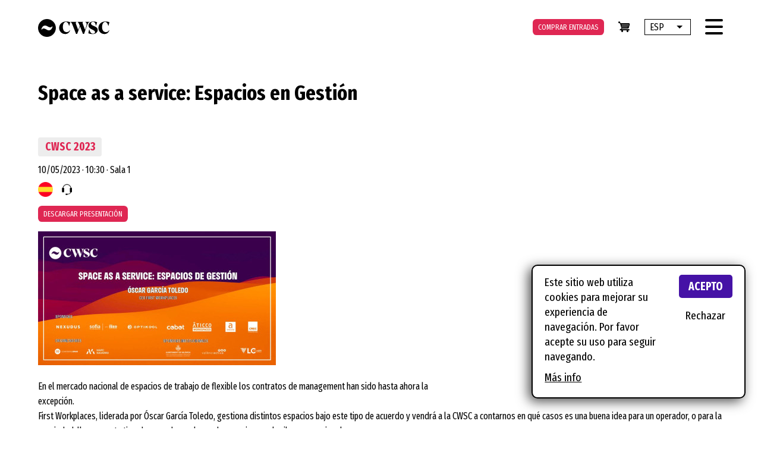

--- FILE ---
content_type: text/html; charset=UTF-8
request_url: https://coworkingspainconference.es/ponencias/cwsc-2023/space-service-espacios-en-gestion?utm_source=newsletter&utm_medium=email&utm_campaign=newsletter_coworkingspain_cwsc_the_coworking_conference_iwg_sende_revista_emprendedores_monday&utm_term=2023-04-24
body_size: 7594
content:
<!DOCTYPE html>
<html lang="es" dir="ltr">
  <head>
    <meta charset="utf-8" />
<script>(function(w,d,s,l,i){w[l]=w[l]||[];w[l].push({'gtm.start':
new Date().getTime(),event:'gtm.js'});var f=d.getElementsByTagName(s)[0],
j=d.createElement(s),dl=l!='dataLayer'?'&amp;l='+l:'';j.async=true;j.src=
'https://www.googletagmanager.com/gtm.js?id='+i+dl;f.parentNode.insertBefore(j,f);
})(window,document,'script','dataLayer','GTM-PD9V56H');
</script>
<script>!function(f,b,e,v,n,t,s) {if(f.fbq)return;n=f.fbq=function(){n.callMethod? n.callMethod.apply(n,arguments):n.queue.push(arguments)}; if(!f._fbq)f._fbq=n;n.push=n;n.loaded=!0;n.version='2.0'; n.queue=[];t=b.createElement(e);t.async=!0; t.src=v;s=b.getElementsByTagName(e)[0]; s.parentNode.insertBefore(t,s)}(window, document,'script', 'https://connect.facebook.net/en_US/fbevents.js'); fbq('init', '649451179731896'); fbq('track', 'PageView');</script>
<noscript><img height="1" width="1" style="display:none" src="https://www.facebook.com/tr?id=649451179731896&ev=PageView&noscript=1"/></noscript><meta name="Generator" content="Drupal 9 (https://www.drupal.org); Commerce 2" />
<meta name="MobileOptimized" content="width" />
<meta name="HandheldFriendly" content="true" />
<meta name="viewport" content="width=device-width, initial-scale=1.0" />
<link rel="alternate" hreflang="es" href="https://coworkingspainconference.es/ponencias/cwsc-2023/space-service-espacios-en-gestion" />
<link rel="alternate" hreflang="en" href="https://coworkingspainconference.es/en/lectures/cwsc-2023/space-service-spaces-under-management" />
<link rel="canonical" href="https://coworkingspainconference.es/ponencias/cwsc-2023/space-service-espacios-en-gestion" />
<link rel="shortlink" href="https://coworkingspainconference.es/node/3865" />

    <link rel="apple-touch-icon" sizes="180x180" href="/themes/custom/cwsc/images/favicons/apple-touch-icon.png?v=Lbz2R7ORow">
    <link rel="icon" type="image/png" sizes="32x32" href="/themes/custom/cwsc/images/favicons/favicon-32x32.png?v=Lbz2R7ORow">
    <link rel="icon" type="image/png" sizes="16x16" href="/themes/custom/cwsc/images/favicons/favicon-16x16.png?v=Lbz2R7ORow">
    <link rel="manifest" href="/themes/custom/cwsc/images/favicons/site.webmanifest?v=Lbz2R7ORow">
    <link rel="mask-icon" href="/themes/custom/cwsc/images/favicons/safari-pinned-tab.svg?v=Lbz2R7ORow" color="#000000">
    <link rel="shortcut icon" href="/themes/custom/cwsc/images/favicons/favicon.ico?v=Lbz2R7ORow">
    <meta name="apple-mobile-web-app-title" content="CWSC">
    <meta name="application-name" content="CWSC">
    <meta name="msapplication-TileColor" content="#00aba9">
    <meta name="msapplication-config" content="/themes/custom/cwsc/images/favicons/browserconfig.xml?v=Lbz2R7ORow">
    <meta name="theme-color" content="#000000">
    <meta name="facebook-domain-verification" content="hjvgnjy36hum8gih0ip8otd270vcvi" />
    <title>Space as a service: Espacios en Gestión | coworkingspainconference.es</title>
    <link rel="stylesheet" media="all" href="/sites/default/files/css/css_qVlpxZ88cLQeVJOh50aZVkDJkI24pFlJ8qoRtN1N2K8.css" />
<link rel="stylesheet" media="all" href="/sites/default/files/css/css_O0dZYMYJCjGJkTojAUIDPVZYHjZtaVildc5rmiZUfCg.css" />

    
            <link href="https://fonts.googleapis.com/css?family=Fira+Sans+Extra+Condensed:400,700&display=swap" rel="stylesheet">
  </head>
  <body class="path-node-3865 path-ponencias-cwsc-2023-space-service-espacios-en-gestion path-node page-node-type-ponencia">
        <a href="#main-content" class="visually-hidden focusable skip-link">
      Pasar al contenido principal
    </a>
    <noscript><iframe src="https://www.googletagmanager.com/ns.html?id=GTM-PD9V56H" height="0" width="0" style="display:none;visibility:hidden;"></iframe>
</noscript>
      <div class="dialog-off-canvas-main-canvas" data-off-canvas-main-canvas>
    <div class="layout-container">

  <header role="banner">
      <div class="region region-header clearfix">
    <div id="block-cwsc-branding" class="block block-system block-system-branding-block">
  
    
        <a href="/" rel="home" class="site-logo">
      <img src="/themes/custom/cwsc/images/logo.svg" width="120" heigth="30" alt="Inicio" />
    </a>
      </div>
<div id="block-responsivemenumobileicon" class="responsive-menu-toggle-wrapper responsive-menu-toggle block block-responsive-menu block-responsive-menu-toggle">
  
    
      <a id="toggle-icon" class="toggle responsive-menu-toggle-icon" title="Menu" href="#off-canvas">
  <span class="icon"></span><span class="label">Menú</span>
</a>
  </div>
<div id="block-dropdownlanguage" class="block block-dropdown-language block-dropdown-languagelanguage-interface">
  
    
        <div class="dropbutton-wrapper"><div class="dropbutton-widget"><ul class="dropdown-language-item dropbutton"><li class="es"><span class="language-link active-language">ESP</span></li><li class="en"><a href="/en/lectures/cwsc-2023/space-service-spaces-under-management?utm_campaign=newsletter_coworkingspain_cwsc_the_coworking_conference_iwg_sende_revista_emprendedores_monday&amp;utm_medium=email&amp;utm_source=newsletter&amp;utm_term=2023-04-24" class="language-link" hreflang="en">ENG</a></li></ul></div></div>
  </div>
<div id="block-cestadelacompra" class="block block-commerce-cart">
  
    
      <div class="cart--cart-block">
  <div class="cart-block--summary">
    <a class="cart-block--link__expand" href="/cart">
      <span class="cart-block--summary__icon"><img src="/themes/custom/cwsc/images/ico-cart.svg" width="20" height="20" alt="Cesta de la compra" title="Ver cesta" typeof="foaf:Image"></span>
          </a>
  </div>
  </div>

  </div>
<div id="block-botoncomprarentradas" class="block block-block-content block-block-contente2a8bbeb-2196-4ad6-8ce9-a145a5ed5334">
  
    
      
            <div class="clearfix text-formatted field field--name-body field--type-text-with-summary field--label-hidden field__item"><p><a class="button" href="/entradas" title="Comprar entradas">Comprar entradas</a></p>
</div>
      
  </div>

  </div>

  </header>

  <main role="main">
    <a id="main-content" tabindex="-1"></a>
    <div class="layout-content">
        <div class="region region-precontent clearfix">
    <div data-drupal-messages-fallback class="hidden"></div>

  </div>

        <div class="region region-content clearfix">
    <div id="block-cwsc-page-title" class="block block-core block-page-title-block">
  
    
      
  <h1 class="page-title"><span class="field field--name-title field--type-string field--label-hidden">Space as a service: Espacios en Gestión</span>
</h1>


  </div>
<div id="block-mainpagecontent" class="block block-system block-system-main-block">
  
    
      
<article role="article" class="node node--type-ponencia node--view-mode-full">

  
    

  
  <div class="node__content">
    
      <div class="field field--name-field-edition field--type-entity-reference field--label-hidden field__items">
              <div class="field__item"><a href="/ediciones/cwsc-2023" hreflang="es">CWSC 2023</a></div>
          </div>
  
    <div class="session-info clearfix">
      
            <div class="field field--name-field-date field--type-datetime field--label-hidden field__item"><time datetime="2023-05-10T12:00:00Z" class="datetime">10/05/2023</time>
</div>
      <div class="separator">·</div>
            <div class="field field--name-field-hora field--type-list-string field--label-hidden field__item">10:30</div>
      <div class="separator">·</div>
            <div class="field field--name-field-sala field--type-list-string field--label-hidden field__item">Sala 1</div>
      
    </div>
    <div class="languages-info clearfix">
      
            <div class="field field--name-field-idioma field--type-list-string field--label-hidden field__item"><span class="idioma-ponencia es"></span></div>
      
      
            <div class="field field--name-field-traduccion-disponible field--type-boolean field--label-hidden field__item"><span title="Traducción disponible" class="traduccion-ponencia translation-available"></span></div>
      
    </div>
          <div class="download-presentation clearfix">
        <a href="/sites/default/files/2023-05/212_oscar-garcia-first-workplaces-_spaces-under-management-para-pdf.pdf" class="button" target="_blank" download>Descargar presentación</a>
      </div>
              <div class="session-media session-media-image">
        
            <div class="field field--name-field-image field--type-image field--label-hidden field__item">  <img loading="lazy" src="/sites/default/files/styles/thumbnail_400xxxx/public/2023-05/diapositiva6_0.jpg?itok=50oep9Pp" width="400" height="225" alt="Space as a service: Espacios en Gestión" class="image-style-thumbnail-400xxxx" />


</div>
      
      </div>
        
            <div class="clearfix text-formatted field field--name-body field--type-text-with-summary field--label-hidden field__item"><p>En el mercado nacional de espacios de trabajo de flexible los contratos de management han sido hasta ahora la<br />
excepción.<br />
First Workplaces, liderada por Óscar García Toledo, gestiona distintos espacios bajo este tipo de acuerdo y vendrá a la CWSC a contarnos en qué casos es una buena idea para un operador, o para la propiedad, llegar a este tipo de acuerdos en lugar de recurrir a un alquiler convencional.</p>
</div>
      
  <div class="field field--name-field-ponentes field--type-entity-reference field--label-above">
    <h2 class="field__label">Ponentes</h2>
          <div class="field__items">
              <div class="field__item">
<article role="article" class="node node--type-ponente node--view-mode-teaser">

  
      <h3>
      <a href="/ponentes/oscar-garcia-toledo" rel="bookmark"><span class="field field--name-title field--type-string field--label-hidden">Óscar García Toledo</span>
</a>
    </h3>
    

  
  <div class="node__content">
    
            <div class="field field--name-field-ponente-foto field--type-image field--label-hidden field__item">  <a href="/ponentes/oscar-garcia-toledo" hreflang="es"><img loading="lazy" src="/sites/default/files/styles/thumbnail_220x220_greyscale/public/oscaaar.png?itok=OBHUrpwh" width="220" height="220" alt="Óscar García Toledo" class="image-style-thumbnail-220x220-greyscale" />

</a>
</div>
      
            <div class="field field--name-field-subtitulo field--type-string field--label-hidden field__item"><div class="field-content">CEO First Workplaces</div></div>
      
  </div>

</article>
</div>
              </div>
      </div>

  </div>

</article>

  </div>

  </div>

        <div class="region region-postcontent clearfix">
    <div class="postcontent-wrapper">
      <div class="views-element-container block block-views block-views-blocksponsors-block-1" id="block-views-block-sponsors-block-1">
  
      <h2>Organiza</h2>
    
      <div><div class="clearfix view view-sponsors view-id-sponsors view-display-id-block_1 js-view-dom-id-03fe7e921963fb80089d59cade328553ce79d64296b7798c95a49eb3579d6398">
  
    
      
      <div class="view-content">
      <div class="views-rows">
            <div class="views-row"><div class="views-field views-field-field-sponsor-logo"><div class="field-content">  <a href="/sponsors/coworkingspain" hreflang="es"><img loading="lazy" src="/sites/default/files/styles/thumbnail_188xxxx_greyscale/public/coworkingspain.png?itok=zi_N_D-N" width="188" height="53" alt="CoworkingSpain" class="image-style-thumbnail-188xxxx-greyscale" />

</a>
</div></div></div>
          <div class="views-row"><div class="views-field views-field-field-sponsor-logo"><div class="field-content">  <a href="/sponsors/marc-navarro" hreflang="es"><img loading="lazy" src="/sites/default/files/styles/thumbnail_188xxxx_greyscale/public/Logo.Color_.Horizontal.png?itok=ikrTq9Vm" width="188" height="39" alt="Marc Navarro" class="image-style-thumbnail-188xxxx-greyscale" />

</a>
</div></div></div>
  </div>

    </div>
  
          </div>
</div>

  </div>
<div class="views-element-container block block-views block-views-blocksponsors-block-3" id="block-views-block-sponsors-block-3">
  
      <h2>Sponsors</h2>
    
      <div><div class="clearfix view view-sponsors view-id-sponsors view-display-id-block_3 js-view-dom-id-b9df28977f985d25c7bbd782f6d685a885ed9b0bbdb385a3489f78b7ace81b1f">
  
    
      
      <div class="view-content">
      <div class="views-rows">
            <div class="views-row"><div class="views-field views-field-field-sponsor-logo"><div class="field-content">  <a href="/sponsors/nexudus" hreflang="es"><img loading="lazy" src="/sites/default/files/styles/thumbnail_188xxxx_greyscale/public/nexudus_2025_logo.png?itok=05OHAF_d" width="188" height="33" alt="Nexudus" class="image-style-thumbnail-188xxxx-greyscale" />

</a>
</div></div></div>
          <div class="views-row"><div class="views-field views-field-field-sponsor-logo"><div class="field-content">  <a href="/sponsors/aticco" hreflang="es"><img loading="lazy" src="/sites/default/files/styles/thumbnail_188xxxx_greyscale/public/aticco_logo_negro.png?itok=G0VlCM8Y" width="188" height="59" alt="Aticco" class="image-style-thumbnail-188xxxx-greyscale" />

</a>
</div></div></div>
  </div>

    </div>
  
          </div>
</div>

  </div>

    </div>
  </div>

    </div>
  </main>

      <footer role="contentinfo">
        <div class="region region-footer clearfix">
    <div id="block-footercredits" class="block block-block-content block-block-contenta0254370-a254-4813-8177-bd03cbf92d2f">
  
    
      
            <div class="clearfix text-formatted field field--name-body field--type-text-with-summary field--label-hidden field__item"><p><span>2022 © Coworking Spain Conference</span></p>
</div>
      
  </div>
<div id="block-footermenu" class="block block-block-content block-block-contenta6f88134-fb9a-42cd-871d-73fccc8b3d38">
  
    
      
            <div class="clearfix text-formatted field field--name-body field--type-text-with-summary field--label-hidden field__item"><ul><li><a href="/ediciones-anteriores">Ediciones anteriores</a></li>
	<li><a href="/notas-legales">Notas legales</a></li>
	<li>Diseño: <a href="https://wildwildweb.es" target="_blank" title="Diseñando webs desde 1856">wild wild web</a></li>
	<li><a href="http://eepurl.com/t3eLH" rel="nofollow" target="_blank">Suscríbete al newsletter</a></li>
</ul></div>
      
  </div>
<div id="block-footersociallinks" class="block block-block-content block-block-content795213b8-5725-4f59-bdc0-58fdb107f35c">
  
    
      
            <div class="clearfix text-formatted field field--name-body field--type-text-with-summary field--label-hidden field__item"><ul><li><a class="facebook" href="http://www.facebook.com/CoworkingSpain" rel="nofollow" target="_blank" title="Síguenos en Facebook">Síguenos en Facebook</a></li>
	<li><a class="twitter" href="https://twitter.com/CoworkingSpain" rel="nofollow" target="_blank" title="Síguenos en Twitter">Síguenos en Twitter</a></li>
	<li><a class="instagram" href="https://www.instagram.com/coworking_spain/" rel="nofollow" target="_blank" title="Síguenos en Instagram">Síguenos en Instagram</a></li>
	<li><a class="linkedin" href="https://www.linkedin.com/company/coworkingspain" rel="nofollow" target="_blank" title="Síguenos en Linkedin">Síguenos en Linkedin</a></li>
</ul></div>
      
  </div>

  </div>

    </footer>
  
</div>
  </div>

    <div class="off-canvas-wrapper"><div id="off-canvas">
              <ul>
                    <li class="menu-item--_8cca52b-e797-4a40-9546-54d529f394a6 menu-name--main">
        <a href="/inicio" data-drupal-link-system-path="node/2650">Inicio</a>
              </li>
                <li class="menu-item--b2437a57-5af9-4f49-8430-d0906336ca3d menu-name--main">
        <a href="/programa" title="Program" data-drupal-link-system-path="node/2984">Programa</a>
              </li>
                <li class="menu-item--viewsponentespage-1 menu-name--main">
        <a href="/ponentes" data-drupal-link-system-path="ponentes">Ponentes</a>
              </li>
                <li class="menu-item--_38aa061-f0c4-4f68-8a9d-488dd307e3c3 menu-name--main">
        <a href="/contacto" data-drupal-link-system-path="node/3341">Contacto</a>
              </li>
                <li class="menu-item--viewssponsorspage-1 menu-name--main">
        <a href="/sponsors" data-drupal-link-system-path="sponsors">Sponsors</a>
              </li>
                <li class="menu-item--c28f8621-5dcc-4746-9cc5-adde73900d7a menu-name--main">
        <a href="/premios-coworking-2025" title="Coworking Awards" data-drupal-link-system-path="node/4004">Premios Coworking</a>
              </li>
                <li class="menu-item--abe971c8-cfe0-4932-a77d-e33daf2e09b9 menu-name--main">
        <a href="/informacion" data-drupal-link-system-path="node/3234">Información</a>
              </li>
                <li class="menu-item--e6de5946-5836-4abc-9d7f-45e5c9eaddca menu-name--main">
        <a href="/politica-de-genero" data-drupal-link-system-path="node/3420">Política de Género</a>
              </li>
                <li class="menu-item--d8423d34-cd16-4bf0-830c-5011abdf5b4f menu-name--main">
        <a href="/ediciones-anteriores" data-drupal-link-system-path="node/3242">Ediciones anteriores</a>
              </li>
                <li class="menu-item--f01ce0c6-0c8b-4aa3-977e-93ed45a51181 menu-name--main">
        <a href="/equipo-cwsc" data-drupal-link-system-path="node/3474">Equipo CwSC</a>
              </li>
                <li class="menu-item--_53e4a4f-d10d-4a6d-98fe-e42eaeaa6864 menu-name--main">
        <a href="/prensa-cwsc" data-drupal-link-system-path="node/3526">Prensa CWSC</a>
              </li>
                <li class="menu-item--_c69e2e0-0da6-44be-8d92-6aee85733e00 menu-name--main">
        <a href="/entradas" data-drupal-link-system-path="node/3012">Comprar entradas</a>
              </li>
        </ul>
  

</div></div>
    <script type="application/json" data-drupal-selector="drupal-settings-json">{"path":{"baseUrl":"\/","scriptPath":null,"pathPrefix":"","currentPath":"node\/3865","currentPathIsAdmin":false,"isFront":false,"currentLanguage":"es","currentQuery":{"utm_campaign":"newsletter_coworkingspain_cwsc_the_coworking_conference_iwg_sende_revista_emprendedores_monday","utm_medium":"email","utm_source":"newsletter","utm_term":"2023-04-24"}},"pluralDelimiter":"\u0003","suppressDeprecationErrors":true,"responsive_menu":{"position":"right","theme":"theme-light","pagedim":"pagedim-black","modifyViewport":true,"use_bootstrap":false,"breakpoint":"(min-width: 960px)","drag":false},"eu_cookie_compliance":{"cookie_policy_version":"1.0.0","popup_enabled":true,"popup_agreed_enabled":false,"popup_hide_agreed":false,"popup_clicking_confirmation":false,"popup_scrolling_confirmation":false,"popup_html_info":"\u003Cdiv aria-labelledby=\u0022popup-text\u0022  class=\u0022eu-cookie-compliance-banner eu-cookie-compliance-banner-info eu-cookie-compliance-banner--opt-in\u0022\u003E\n  \u003Cdiv class=\u0022popup-content info eu-cookie-compliance-content\u0022\u003E\n        \u003Cdiv id=\u0022popup-text\u0022 class=\u0022eu-cookie-compliance-message\u0022 role=\u0022document\u0022\u003E\n      \u003Cp\u003EEste sitio web utiliza cookies para mejorar su experiencia de navegaci\u00f3n. Por favor acepte su uso para seguir navegando.\u003C\/p\u003E\n              \u003Cbutton type=\u0022button\u0022 class=\u0022find-more-button eu-cookie-compliance-more-button\u0022\u003EM\u00e1s info\u003C\/button\u003E\n          \u003C\/div\u003E\n\n    \n    \u003Cdiv id=\u0022popup-buttons\u0022 class=\u0022eu-cookie-compliance-buttons\u0022\u003E\n            \u003Cbutton type=\u0022button\u0022 class=\u0022agree-button eu-cookie-compliance-secondary-button\u0022\u003EAcepto\u003C\/button\u003E\n              \u003Cbutton type=\u0022button\u0022 class=\u0022decline-button eu-cookie-compliance-default-button\u0022\u003ERechazar\u003C\/button\u003E\n          \u003C\/div\u003E\n  \u003C\/div\u003E\n\u003C\/div\u003E","use_mobile_message":false,"mobile_popup_html_info":"\u003Cdiv aria-labelledby=\u0022popup-text\u0022  class=\u0022eu-cookie-compliance-banner eu-cookie-compliance-banner-info eu-cookie-compliance-banner--opt-in\u0022\u003E\n  \u003Cdiv class=\u0022popup-content info eu-cookie-compliance-content\u0022\u003E\n        \u003Cdiv id=\u0022popup-text\u0022 class=\u0022eu-cookie-compliance-message\u0022 role=\u0022document\u0022\u003E\n      \n              \u003Cbutton type=\u0022button\u0022 class=\u0022find-more-button eu-cookie-compliance-more-button\u0022\u003EM\u00e1s info\u003C\/button\u003E\n          \u003C\/div\u003E\n\n    \n    \u003Cdiv id=\u0022popup-buttons\u0022 class=\u0022eu-cookie-compliance-buttons\u0022\u003E\n            \u003Cbutton type=\u0022button\u0022 class=\u0022agree-button eu-cookie-compliance-secondary-button\u0022\u003EAcepto\u003C\/button\u003E\n              \u003Cbutton type=\u0022button\u0022 class=\u0022decline-button eu-cookie-compliance-default-button\u0022\u003ERechazar\u003C\/button\u003E\n          \u003C\/div\u003E\n  \u003C\/div\u003E\n\u003C\/div\u003E","mobile_breakpoint":768,"popup_html_agreed":false,"popup_use_bare_css":true,"popup_height":"auto","popup_width":"100%","popup_delay":1000,"popup_link":"\/notas-legales","popup_link_new_window":true,"popup_position":false,"fixed_top_position":false,"popup_language":"es","store_consent":false,"better_support_for_screen_readers":false,"cookie_name":"","reload_page":false,"domain":"","domain_all_sites":false,"popup_eu_only":false,"popup_eu_only_js":false,"cookie_lifetime":100,"cookie_session":0,"set_cookie_session_zero_on_disagree":0,"disagree_do_not_show_popup":false,"method":"opt_in","automatic_cookies_removal":true,"allowed_cookies":"","withdraw_markup":"\u003Cbutton type=\u0022button\u0022 class=\u0022eu-cookie-withdraw-tab\u0022\u003EOpciones de privacidad\u003C\/button\u003E\n\u003Cdiv aria-labelledby=\u0022popup-text\u0022 class=\u0022eu-cookie-withdraw-banner\u0022\u003E\n  \u003Cdiv class=\u0022popup-content info eu-cookie-compliance-content\u0022\u003E\n    \u003Cdiv id=\u0022popup-text\u0022 class=\u0022eu-cookie-compliance-message\u0022 role=\u0022document\u0022\u003E\n      \u003Cp\u003EWe use cookies on this site to enhance your user experience\u003C\/p\u003E\u003Cp\u003EYou have given your consent for us to set cookies.\u003C\/p\u003E\n    \u003C\/div\u003E\n    \u003Cdiv id=\u0022popup-buttons\u0022 class=\u0022eu-cookie-compliance-buttons\u0022\u003E\n      \u003Cbutton type=\u0022button\u0022 class=\u0022eu-cookie-withdraw-button \u0022\u003EWithdraw consent\u003C\/button\u003E\n    \u003C\/div\u003E\n  \u003C\/div\u003E\n\u003C\/div\u003E","withdraw_enabled":false,"reload_options":0,"reload_routes_list":"","withdraw_button_on_info_popup":false,"cookie_categories":[],"cookie_categories_details":[],"enable_save_preferences_button":true,"cookie_value_disagreed":"0","cookie_value_agreed_show_thank_you":"1","cookie_value_agreed":"2","containing_element":"body","settings_tab_enabled":false,"olivero_primary_button_classes":"","olivero_secondary_button_classes":"","close_button_action":"close_banner","open_by_default":true,"modules_allow_popup":true,"hide_the_banner":false,"geoip_match":true},"user":{"uid":0,"permissionsHash":"452d5db7a105ac004e84929b47c0e254864047299dc4962b14f66c41f7892c77"}}</script>
<script src="/sites/default/files/js/js_ywRw7PQfNPqxJFxKvaI73agKDeRgzxEvpJ7SgnMSNqI.js"></script>
<script src="/modules/contrib/eu_cookie_compliance/js/eu_cookie_compliance.min.js?v=9.5.11" defer></script>
<script src="/sites/default/files/js/js_-EBww0htpqjb0edbrSA9l8m6pT2ktSRzJbp3sJhzykg.js"></script>

  </body>
</html>


--- FILE ---
content_type: text/css
request_url: https://coworkingspainconference.es/sites/default/files/css/css_O0dZYMYJCjGJkTojAUIDPVZYHjZtaVildc5rmiZUfCg.css
body_size: 9672
content:
html{font-family:sans-serif;-ms-text-size-adjust:100%;-webkit-text-size-adjust:100%;}body{margin:0;}article,aside,details,figcaption,figure,footer,header,hgroup,main,menu,nav,section,summary{display:block;}audio,canvas,progress,video{display:inline-block;vertical-align:baseline;}audio:not([controls]){display:none;height:0;}[hidden],template{display:none;}a{background-color:transparent;}a:active,a:hover{outline:0;}abbr[title]{border-bottom:1px dotted;}b,strong{font-weight:bold;}dfn{font-style:italic;}h1{font-size:2em;margin:0.67em 0;}mark{background:#ff0;color:#000;}small{font-size:80%;}sub,sup{font-size:75%;line-height:0;position:relative;vertical-align:baseline;}sup{top:-0.5em;}sub{bottom:-0.25em;}img{border:0;}svg:not(:root){overflow:hidden;}figure{margin:1em 40px;}hr{box-sizing:content-box;height:0;}pre{overflow:auto;}code,kbd,pre,samp{font-family:monospace,monospace;font-size:1em;}button,input,optgroup,select,textarea{color:inherit;font:inherit;margin:0;}button{overflow:visible;}button,select{text-transform:none;}button,html input[type="button"],input[type="reset"],input[type="submit"]{-webkit-appearance:button;cursor:pointer;}button[disabled],html input[disabled]{cursor:default;}button::-moz-focus-inner,input::-moz-focus-inner{border:0;padding:0;}input{line-height:normal;}input[type="checkbox"],input[type="radio"]{box-sizing:border-box;padding:0;}input[type="number"]::-webkit-inner-spin-button,input[type="number"]::-webkit-outer-spin-button{height:auto;}input[type="search"]{-webkit-appearance:textfield;box-sizing:content-box;}input[type="search"]::-webkit-search-cancel-button,input[type="search"]::-webkit-search-decoration{-webkit-appearance:none;}fieldset{border:1px solid #c0c0c0;margin:0 2px;padding:0.35em 0.625em 0.75em;}legend{border:0;padding:0;}textarea{overflow:auto;}optgroup{font-weight:bold;}table{border-collapse:collapse;border-spacing:0;}td,th{padding:0;}
@media (min--moz-device-pixel-ratio:0){summary{display:list-item;}}
.action-links{margin:1em 0;padding:0;list-style:none;}[dir="rtl"] .action-links{margin-right:0;}.action-links li{display:inline-block;margin:0 0.3em;}.action-links li:first-child{margin-left:0;}[dir="rtl"] .action-links li:first-child{margin-right:0;margin-left:0.3em;}.button-action{display:inline-block;padding:0.2em 0.5em 0.3em;text-decoration:none;line-height:160%;}.button-action:before{margin-left:-0.1em;padding-right:0.2em;content:"+";font-weight:900;}[dir="rtl"] .button-action:before{margin-right:-0.1em;margin-left:0;padding-right:0;padding-left:0.2em;}
.breadcrumb{padding-bottom:0.5em;}.breadcrumb ol{margin:0;padding:0;}[dir="rtl"] .breadcrumb ol{margin-right:0;}.breadcrumb li{display:inline;margin:0;padding:0;list-style-type:none;}.breadcrumb li:before{content:" \BB ";}.breadcrumb li:first-child:before{content:none;}
.button,.image-button{margin-right:1em;margin-left:1em;}.button:first-child,.image-button:first-child{margin-right:0;margin-left:0;}
.collapse-processed > summary{padding-right:0.5em;padding-left:0.5em;}.collapse-processed > summary:before{float:left;width:1em;height:1em;content:"";background:url(/core/misc/menu-expanded.png) 0 100% no-repeat;}[dir="rtl"] .collapse-processed > summary:before{float:right;background-position:100% 100%;}.collapse-processed:not([open]) > summary:before{-ms-transform:rotate(-90deg);-webkit-transform:rotate(-90deg);transform:rotate(-90deg);background-position:25% 35%;}[dir="rtl"] .collapse-processed:not([open]) > summary:before{-ms-transform:rotate(90deg);-webkit-transform:rotate(90deg);transform:rotate(90deg);background-position:75% 35%;}
.container-inline label:after,.container-inline .label:after{content:":";}.form-type-radios .container-inline label:after,.form-type-checkboxes .container-inline label:after{content:"";}.form-type-radios .container-inline .form-type-radio,.form-type-checkboxes .container-inline .form-type-checkbox{margin:0 1em;}.container-inline .form-actions,.container-inline.form-actions{margin-top:0;margin-bottom:0;}
details{margin-top:1em;margin-bottom:1em;border:1px solid #ccc;}details > .details-wrapper{padding:0.5em 1.5em;}summary{padding:0.2em 0.5em;cursor:pointer;}
.exposed-filters .filters{float:left;margin-right:1em;}[dir="rtl"] .exposed-filters .filters{float:right;margin-right:0;margin-left:1em;}.exposed-filters .form-item{margin:0 0 0.1em 0;padding:0;}.exposed-filters .form-item label{float:left;width:10em;font-weight:normal;}[dir="rtl"] .exposed-filters .form-item label{float:right;}.exposed-filters .form-select{width:14em;}.exposed-filters .current-filters{margin-bottom:1em;}.exposed-filters .current-filters .placeholder{font-weight:bold;font-style:normal;}.exposed-filters .additional-filters{float:left;margin-right:1em;}[dir="rtl"] .exposed-filters .additional-filters{float:right;margin-right:0;margin-left:1em;}
.field__label{font-weight:bold;}.field--label-inline .field__label,.field--label-inline .field__items{float:left;}.field--label-inline .field__label,.field--label-inline > .field__item,.field--label-inline .field__items{padding-right:0.5em;}[dir="rtl"] .field--label-inline .field__label,[dir="rtl"] .field--label-inline .field__items{padding-right:0;padding-left:0.5em;}.field--label-inline .field__label::after{content:":";}
form .field-multiple-table{margin:0;}form .field-multiple-table .field-multiple-drag{width:30px;padding-right:0;}[dir="rtl"] form .field-multiple-table .field-multiple-drag{padding-left:0;}form .field-multiple-table .field-multiple-drag .tabledrag-handle{padding-right:0.5em;}[dir="rtl"] form .field-multiple-table .field-multiple-drag .tabledrag-handle{padding-right:0;padding-left:0.5em;}form .field-add-more-submit{margin:0.5em 0 0;}.form-item,.form-actions{margin-top:1em;margin-bottom:1em;}tr.odd .form-item,tr.even .form-item{margin-top:0;margin-bottom:0;}.form-composite > .fieldset-wrapper > .description,.form-item .description{font-size:0.85em;}label.option{display:inline;font-weight:normal;}.form-composite > legend,.label{display:inline;margin:0;padding:0;font-size:inherit;font-weight:bold;}.form-checkboxes .form-item,.form-radios .form-item{margin-top:0.4em;margin-bottom:0.4em;}.form-type-radio .description,.form-type-checkbox .description{margin-left:2.4em;}[dir="rtl"] .form-type-radio .description,[dir="rtl"] .form-type-checkbox .description{margin-right:2.4em;margin-left:0;}.marker{color:#e00;}.form-required:after{display:inline-block;width:6px;height:6px;margin:0 0.3em;content:"";vertical-align:super;background-image:url(/core/misc/icons/ee0000/required.svg);background-repeat:no-repeat;background-size:6px 6px;}abbr.tabledrag-changed,abbr.ajax-changed{border-bottom:none;}.form-item input.error,.form-item textarea.error,.form-item select.error{border:2px solid red;}.form-item--error-message:before{display:inline-block;width:14px;height:14px;content:"";vertical-align:sub;background:url(/core/misc/icons/e32700/error.svg) no-repeat;background-size:contain;}
.icon-help{padding:1px 0 1px 20px;background:url(/core/misc/help.png) 0 50% no-repeat;}[dir="rtl"] .icon-help{padding:1px 20px 1px 0;background-position:100% 50%;}.feed-icon{display:block;overflow:hidden;width:16px;height:16px;text-indent:-9999px;background:url(/core/misc/feed.svg) no-repeat;}
.form--inline .form-item{float:left;margin-right:0.5em;}[dir="rtl"] .form--inline .form-item{float:right;margin-right:0;margin-left:0.5em;}[dir="rtl"] .views-filterable-options-controls .form-item{margin-right:2%;}.form--inline .form-item-separator{margin-top:2.3em;margin-right:1em;margin-left:0.5em;}[dir="rtl"] .form--inline .form-item-separator{margin-right:0.5em;margin-left:1em;}.form--inline .form-actions{clear:left;}[dir="rtl"] .form--inline .form-actions{clear:right;}
.item-list .title{font-weight:bold;}.item-list ul{margin:0 0 0.75em 0;padding:0;}.item-list li{margin:0 0 0.25em 1.5em;padding:0;}[dir="rtl"] .item-list li{margin:0 1.5em 0.25em 0;}.item-list--comma-list{display:inline;}.item-list--comma-list .item-list__comma-list,.item-list__comma-list li,[dir="rtl"] .item-list--comma-list .item-list__comma-list,[dir="rtl"] .item-list__comma-list li{margin:0;}
button.link{margin:0;padding:0;cursor:pointer;border:0;background:transparent;font-size:1em;}label button.link{font-weight:bold;}
ul.inline,ul.links.inline{display:inline;padding-left:0;}[dir="rtl"] ul.inline,[dir="rtl"] ul.links.inline{padding-right:0;padding-left:15px;}ul.inline li{display:inline;padding:0 0.5em;list-style-type:none;}ul.links a.is-active{color:#000;}
ul.menu{margin-left:1em;padding:0;list-style:none outside;text-align:left;}[dir="rtl"] ul.menu{margin-right:1em;margin-left:0;text-align:right;}.menu-item--expanded{list-style-type:circle;list-style-image:url(/core/misc/menu-expanded.png);}.menu-item--collapsed{list-style-type:disc;list-style-image:url(/core/misc/menu-collapsed.png);}[dir="rtl"] .menu-item--collapsed{list-style-image:url(/core/misc/menu-collapsed-rtl.png);}.menu-item{margin:0;padding-top:0.2em;}ul.menu a.is-active{color:#000;}
.more-link{display:block;text-align:right;}[dir="rtl"] .more-link{text-align:left;}
.pager__items{clear:both;text-align:center;}.pager__item{display:inline;padding:0.5em;}.pager__item.is-active{font-weight:bold;}
tr.drag{background-color:#fffff0;}tr.drag-previous{background-color:#ffd;}body div.tabledrag-changed-warning{margin-bottom:0.5em;}
tr.selected td{background:#ffc;}td.checkbox,th.checkbox{text-align:center;}[dir="rtl"] td.checkbox,[dir="rtl"] th.checkbox{text-align:center;}
th.is-active img{display:inline;}td.is-active{background-color:#ddd;}
div.tabs{margin:1em 0;}ul.tabs{margin:0 0 0.5em;padding:0;list-style:none;}.tabs > li{display:inline-block;margin-right:0.3em;}[dir="rtl"] .tabs > li{margin-right:0;margin-left:0.3em;}.tabs a{display:block;padding:0.2em 1em;text-decoration:none;}.tabs a.is-active{background-color:#eee;}.tabs a:focus,.tabs a:hover{background-color:#f5f5f5;}
.form-textarea-wrapper textarea{display:block;box-sizing:border-box;width:100%;margin:0;}
.ui-dialog--narrow{max-width:500px;}@media screen and (max-width:600px){.ui-dialog--narrow{min-width:95%;max-width:95%;}}
.messages{padding:15px 20px 15px 35px;word-wrap:break-word;border:1px solid;border-width:1px 1px 1px 0;border-radius:2px;background:no-repeat 10px 17px;overflow-wrap:break-word;}[dir="rtl"] .messages{padding-right:35px;padding-left:20px;text-align:right;border-width:1px 0 1px 1px;background-position:right 10px top 17px;}.messages + .messages{margin-top:1.538em;}.messages__list{margin:0;padding:0;list-style:none;}.messages__item + .messages__item{margin-top:0.769em;}.messages--status{color:#325e1c;border-color:#c9e1bd #c9e1bd #c9e1bd transparent;background-color:#f3faef;background-image:url(/core/misc/icons/73b355/check.svg);box-shadow:-8px 0 0 #77b259;}[dir="rtl"] .messages--status{margin-left:0;border-color:#c9e1bd transparent #c9e1bd #c9e1bd;box-shadow:8px 0 0 #77b259;}.messages--warning{color:#734c00;border-color:#f4daa6 #f4daa6 #f4daa6 transparent;background-color:#fdf8ed;background-image:url(/core/misc/icons/e29700/warning.svg);box-shadow:-8px 0 0 #e09600;}[dir="rtl"] .messages--warning{border-color:#f4daa6 transparent #f4daa6 #f4daa6;box-shadow:8px 0 0 #e09600;}.messages--error{color:#a51b00;border-color:#f9c9bf #f9c9bf #f9c9bf transparent;background-color:#fcf4f2;background-image:url(/core/misc/icons/e32700/error.svg);box-shadow:-8px 0 0 #e62600;}[dir="rtl"] .messages--error{border-color:#f9c9bf transparent #f9c9bf #f9c9bf;box-shadow:8px 0 0 #e62600;}.messages--error p.error{color:#a51b00;}
.node--unpublished{background-color:#fff4f4;}
.js .dropbutton-widget{border:1px solid #ccc;background-color:white;}.js .dropbutton-widget:hover{border-color:#b8b8b8;}.dropbutton .dropbutton-action > *{padding:0.1em 0.5em;white-space:nowrap;}.dropbutton .secondary-action{border-top:1px solid #e8e8e8;}.dropbutton-multiple .dropbutton{border-right:1px solid #e8e8e8;}[dir="rtl"] .dropbutton-multiple .dropbutton{border-right:0 none;border-left:1px solid #e8e8e8;}.dropbutton-multiple .dropbutton .dropbutton-action > *{margin-right:0.25em;}[dir="rtl"] .dropbutton-multiple .dropbutton .dropbutton-action > *{margin-right:0;margin-left:0.25em;}
html,body,div,span,applet,object,iframe,h1,h2,h3,h4,h5,h6,p,blockquote,pre,a,abbr,acronym,address,big,cite,code,del,dfn,em,img,ins,kbd,q,s,samp,small,strike,strong,sub,sup,tt,var,b,u,i,center,dl,dt,dd,ol,ul,li,fieldset,form,label,legend,table,caption,tbody,tfoot,thead,tr,th,td,article,aside,canvas,details,embed,figure,figcaption,footer,header,hgroup,menu,nav,output,ruby,section,summary,time,mark,audio,video{margin:0;padding:0;border:0;font-size:100%;font:inherit;vertical-align:baseline}article,aside,details,figcaption,figure,footer,header,hgroup,menu,nav,section{display:block}body{line-height:1}ol,ul{list-style:none}blockquote,q{quotes:none}blockquote:before,blockquote:after,q:before,q:after{content:'';content:none}table{border-collapse:collapse;border-spacing:0}.clearfix:after{content:"";display:table;clear:both}img{max-width:100%;height:auto}html{box-sizing:border-box}*,*:before,*:after{box-sizing:inherit}*{padding:0;margin:0;list-style:none}body{font-family:"Fira Sans Extra Condensed",sans-serif;line-height:1.6em;background:#fff;color:#000;-webkit-backface-visibility:hidden}p,ul{margin:0 0 1.5em 0}ol{margin:20px 0}ol li{list-style-type:lower-latin;margin-left:20px}ol ul li{list-style-type:none;margin-left:5px}b,strong{font-weight:700}i,em{font-style:italic}sup,sub{position:relative;font-size:75%;line-height:0}sup{top:-.5em}sub{bottom:-.25em}address{font-style:normal}pre{margin-bottom:1.5em;white-space:pre;white-space:pre-wrap;word-wrap:break-word}small{font-size:1em}abbr[title]{border-bottom:1px dotted;cursor:help}a{color:#df2753;font-weight:700;text-decoration:none;-webkit-transition:all 0.3s ease;-moz-transition:all 0.3s ease;-o-transition:all 0.3s ease;-webkit-transition:all 0.3s ease}a:hover{text-decoration:none;color:#000}a:focus{outline:none}a img{border:none}a.button{display:inline-block;line-height:1.8em;border-radius:0.5em;color:#fff;background:#df2753;text-transform:uppercase;font-weight:400;padding:0.15em 0.7em;font-size:80%}a.button:hover{background:#000}a.red-arrow,a.blue-arrow,a.white-arrow,a.purple-arrow{padding-left:1.5em;display:inline-block;margin-top:2em;text-transform:uppercase;font-weight:700;letter-spacing:0.02em}a.red-arrow{background:transparent url(/themes/custom/cwsc/images/flecha-roja.png) no-repeat left center;background-size:1em;color:#fb201a}a.blue-arrow{background:transparent url(/themes/custom/cwsc/images/flecha-azul.png) no-repeat left center;background-size:1em}a.white-arrow{background:transparent url(/themes/custom/cwsc/images/arrow-white.svg) no-repeat left center;background-size:1em;font-size:90%;color:#fff}a.white-arrow:hover{color:#aaa}a.purple-arrow{background:transparent url(/themes/custom/cwsc/images/arrow-purple.svg) no-repeat left center;background-size:1em;font-size:90%;color:#4512a6}a.purple-arrow:hover{color:#000}a.old-edition{display:block;font-size:220%;color:#000;margin-bottom:0.5em}h1,h2,h3,h4,h5,h6{font-weight:700;color:#000;margin-bottom:0.2em;line-height:100%}h1{font-size:220%;margin-bottom:1.6em}.path-frontpage h1{display:none}h2{font-size:140%;margin-bottom:0.6em;text-transform:uppercase}h3{font-size:120%;margin-bottom:0.4em}input.form-text,input.form-email{-moz-border-radius-bottomleft:2px;-moz-border-radius-bottomright:2px;-moz-border-radius-topleft:2px;-moz-border-radius-topright:2px;background:#fff none repeat scroll 0 0;border:1px solid #aaa;max-width:25em;width:100%;padding:0.3em 0.2em}input[type="checkbox"],input[type="radio"]{vertical-align:middle;margin-right:5px}textarea{-moz-border-radius-bottomleft:2px;-moz-border-radius-bottomright:2px;-moz-border-radius-topleft:2px;-moz-border-radius-topright:2px;background:#fff none repeat scroll 0 0;border:1px solid #aaa;outline:medium none;max-width:25em;width:100%;padding:0.3em 0.2em}html.js .resizable-textarea textarea{max-width:25em;width:100%}input.form-submit{cursor:pointer;padding:0.2em 0.5em;background-color:#df2753;border:0;color:#fff;font-size:120%;text-transform:uppercase;font-weight:700}input.form-submit:hover{background:#000}.admin input.form-submit,.node-form input.form-submit{background-image:none;text-indent:0;width:auto}.form-item label,.fieldset-legend{font-weight:400;text-transform:uppercase;color:#424242;display:block}.form-type-checkbox.form-item label,.form-type-radio.form-item label{text-transform:none;display:inline-block;vertical-align:middle}.captcha .details-wrapper{padding:0}.field--name-field-media-oembed-video{position:relative;padding-bottom:56.25%;height:0;overflow:hidden}.field--name-field-media-oembed-video iframe{position:absolute;top:0;left:0;width:100%;height:100%}.mm-menu{font-weight:700;font-size:120%;--mm-color-background:#fff;--mm-color-text:rgba(0,0,0,1);--mm-color-border:rgba(0,0,0,1);--mm-navbar-size:40px}.mm-menu a:active,.mm-menu a:hover{color:#df2753}.mm-listitem{padding:0}.mm-listitem>a,.mm-listitem>span{padding:1em 1em 1em 1.5em}.mm-listitem a.is-active{color:#df2753}.mm-listitem:last-child{text-align:center}.mm-listitem:last-child:after{border:none}.mm-listitem:last-child a,.mm-listitem:last-child a.is-active{color:#fff;background:#df2753;margin:1em auto;display:inline-block;text-transform:uppercase;border-radius:0.5em;padding:0.5em 1em;font-size:85%;-webkit-flex-basis:unset;-moz-flex-basis:unset;-ms-flex-preferred-size:unset;flex-basis:unset;-webkit-box-flex:unset;-webkit-flex-grow:unset;-moz-flex-grow:unset;-ms-flex-positive:unset;flex-grow:unset}.mm-listitem:last-child a:hover,.mm-listitem:last-child a.is-active:hover{background:#000}.responsive-menu-toggle-icon{width:30px;height:26px;margin:0 0 1.5em 1.5em}.responsive-menu-toggle-icon span.label{display:none}.responsive-menu-toggle-icon:before,.responsive-menu-toggle-icon:after,.responsive-menu-toggle-icon span.icon{background:#000;width:30px;height:4px;left:0}.responsive-menu-toggle-icon span.icon{top:11px}.responsive-menu-toggle-icon:before{top:0}.responsive-menu-toggle-icon:after{top:22px}.tabs a{color:#000;font-weight:400}#sliding-popup{position:fixed;margin:0 2% 0 auto;left:0;right:0;max-width:360px;width:90%;bottom:50px !important;border:2px solid #000;border-radius:10px;background:#fff;-webkit-box-shadow:-5px 5px 20px 0 rgba(0,0,0,0.7);-moz-box-shadow:-5px 5px 20px 0 rgba(0,0,0,0.7);box-shadow:-5px 5px 20px 0 rgba(0,0,0,0.7);font-size:120%}#sliding-popup .eu-cookie-withdraw-tab{display:none}#sliding-popup .popup-content{max-width:100%;width:100%;padding:15px 20px;position:relative}#sliding-popup .popup-content #popup-text p{margin:0;font-weight:normal;color:#000}#sliding-popup .popup-content #popup-text p a{font-weight:bold;color:#4512a6}#sliding-popup .popup-content #popup-buttons{text-align:right}#sliding-popup .popup-content button{background:#4512a6;padding:7px 12px;border-radius:5px;border:none;color:#fff;margin-top:0;min-width:90px}#sliding-popup .popup-content button.agree-button{font-family:"Fira Sans Extra Condensed",sans-serif;text-transform:uppercase;font-weight:700}#sliding-popup .popup-content button.agree-button:hover{background-color:#000;color:#fff}#sliding-popup .popup-content button.find-more-button{background:none;margin-top:10px;color:#000;padding:0;text-decoration:underline;text-align:left}#sliding-popup .popup-content button.decline-button{background:none;margin-top:10px;color:#000}.layout-container{position:relative;width:100%;margin:0 auto;text-align:center}.region-header,.region-precontent,.region-content,.postcontent-wrapper,.region-footer{max-width:100%;margin:0 auto;width:90%}.path-frontpage .region-content{width:100%}.maintenance-page header{max-width:320px;margin:2em auto 0;padding:1em}.maintenance-page header .name-and-slogan{font-size:120%;font-weight:700;margin:0 auto;padding:1em 0}.maintenance-page.path-frontpage main,.maintenance-page main{max-width:320px;background:none;margin:0 auto;padding:1em}header{font-family:"Fira Sans Extra Condensed",sans-serif;text-align:left}header .region-header{padding-top:2em;height:5.7em}header .block{float:right}header .block.block-system-branding-block{float:left;width:30%}header #block-botoncomprarentradas a.button{display:block}#block-dropdownlanguage{cursor:pointer;margin:0 0 1.5em 1.5em}#block-dropdownlanguage a{color:#000;font-weight:400}#block-dropdownlanguage .dropbutton-widget{background-color:#fff;border:1px solid #000}#block-dropdownlanguage .dropbutton-multiple .dropbutton{border-right:none}#block-dropdownlanguage .dropbutton-multiple .dropbutton .dropbutton-action>*{width:0}#block-dropdownlanguage .dropbutton .secondary-action{border-top:none}main{text-align:left;margin-top:3em}main td a{color:#df2753;font-weight:700}main td a:hover{color:#424242}main .messages,main #block-cwsc-local-tasks{margin:1em auto}main .messages a{font-weight:700}main #block-views-block-programa-block-1-2{max-width:100%;margin:0 auto;width:90%;padding-bottom:3em}main #block-views-block-programa-block-1-2 h2{text-transform:none;margin-bottom:1.6em;font-size:220%}main #block-portadavideobackground{height:100vh;position:relative;margin:0 auto;z-index:10;overflow:hidden;min-height:100vh}main #block-portadavideobackground .block-background-video{left:0;overflow:hidden;position:absolute;top:0;width:100%;height:100%;display:block}main #block-portadavideobackground .block-background-video video{height:auto;width:100%;position:absolute;top:-9999px;bottom:-9999px;left:-9999px;right:-9999px;margin:auto}main #block-portadavideobackground .field--name-body{max-width:100%;margin:0 auto;width:90%;color:#fff;position:absolute;top:50%;left:50%;transform:translate(-50%,-50%)}main #block-portadavideobackground .field--name-body p{margin-bottom:1.2em;font-size:180%;line-height:1.4em}main #block-portadavideobackground .field--name-body .subtitle{font-size:160%;font-weight:400;text-transform:uppercase}main #block-portadavideobackground .field--name-body .title{line-height:1.2em;font-size:270%;font-weight:700;margin-bottom:0.6em;text-transform:uppercase}main #block-cwsc-block-2{max-width:100%;margin:0 auto;width:90%;padding-bottom:3em}main #block-cwsc-block-2 .field--name-body p{margin-bottom:1.2em;font-size:180%;line-height:1.4em}main #block-cwsc-block-2 .field--name-body .subtitle{font-size:160%;font-weight:400;color:#000;text-transform:uppercase}main #block-cwsc-block-2 .field--name-body .title{line-height:1.2em;font-size:270%;font-weight:700;margin-bottom:0.6em;text-transform:uppercase}main #block-portadaponentes .field--name-body,main #block-portadabecomesponsor .field--name-body,main #block-cwsc-block-5 .field--name-body,main #block-portadalugar .field--name-body{font-size:130%;width:90%;margin:0 auto;padding:5em 0;line-height:1.4em}main #block-cwsc-block-5 .field--name-body{padding:2em 0}main #block-portadaponentes{background:#000 url(/themes/custom/cwsc/images/bg-speakers.jpg) no-repeat center bottom;background-size:cover;color:#fff}main #block-portadaponentes .field--name-body{font-size:180%;padding:2em 0}main #block-portadaponentes .field--name-body a.white-arrow{font-size:65%}main #block-portadaponentes p{margin:0}main #block-portadalugar{background:#4512a6 url(/themes/custom/cwsc/images/bg-espacio.jpg) no-repeat center bottom;background-size:cover;color:#fff}main #block-portadalugar .field--name-body{color:#fff}main #block-portadalugar p{margin:0}main #block-portadalugar p.location-marker{background:transparent url(/themes/custom/cwsc/images/ico-marker-white.png) no-repeat left center;background-size:2em;padding-left:2.5em}main #block-portadalugar p .subtitle{font-size:150%;font-weight:700;line-height:1.4em}main #block-cwsc-block-5{background:#fff url(/themes/custom/cwsc/images/bg-entradas.jpg) no-repeat center bottom;background-size:cover}main #block-cwsc-block-5 p{margin:0}main #block-cwsc-block-5 .subtitle{line-height:1.2em;font-weight:700;font-size:180%;color:#000;margin-bottom:1em}main #block-portadabotoncomprarentradas,main #block-portadasuscribetenewsletter{clear:both;padding:3em;text-align:center;font-size:150%}main #block-portadabotoncomprarentradas p,main #block-portadasuscribetenewsletter p{margin:0}main #block-portadabotoncomprarentradas a.button,main #block-portadasuscribetenewsletter a.button{padding:0.5em 0.7em}main #block-portadasuscribetenewsletter a.button{background-color:#000}main #block-portadabecomesponsor{background:#000 url(/themes/custom/cwsc/images/bg-become-sponsor.jpg) no-repeat center bottom;background-size:cover;color:#fff;position:relative}main #block-portadabecomesponsor p{margin:0}main #block-portadabecomesponsor .field--name-body{text-align:center;width:80%;font-size:150%}main #block-portadabecomesponsor .field--name-body a.white-arrow{font-size:78%}main .postcontent-wrapper{margin:1em auto}main .postcontent-wrapper h2{margin:0 0 2em}main .postcontent-wrapper .block{margin-bottom:3em;max-width:700px}main .postcontent-wrapper .block:first-child{margin-top:5em}.path-frontpage main{margin-top:0}footer{border-top:2px solid #000}footer .region-footer{text-align:left;padding:2em 0}footer .region-footer a{color:#000}footer .region-footer .block{display:inline-block}footer .region-footer .block ul{margin:0}footer .region-footer .block li{display:inline-block;margin:0 1em 1em 0}footer .region-footer #block-footercredits{margin:0 1em 1em 0}footer .region-footer #block-footersociallinks li{margin:0 0.5em 0 0}footer .region-footer #block-footersociallinks a{display:block;height:25px;width:25px;text-indent:-99999px}footer .region-footer #block-footersociallinks a.facebook{background:transparent url(/themes/custom/cwsc/images/ico-facebook.svg) no-repeat scroll center center;background-size:25px 25px}footer .region-footer #block-footersociallinks a.twitter{background:transparent url(/themes/custom/cwsc/images/ico-twitter.svg) no-repeat scroll center center;background-size:25px 25px}footer .region-footer #block-footersociallinks a.instagram{background:transparent url(/themes/custom/cwsc/images/ico-instagram.svg) no-repeat scroll center center;background-size:25px 25px}footer .region-footer #block-footersociallinks a.linkedin{background:transparent url(/themes/custom/cwsc/images/ico-linkedin.svg) no-repeat scroll center center;background-size:25px 25px}.view-ponentes .views-row{position:relative;margin-bottom:1em}.view-ponentes .views-row .views-field-field-ponente-foto{width:5em;float:left;margin:0 1em 0 0}.view-ponentes .views-row .views-field-field-subtitulo{padding:0.2em 0 0.6em 0}.view-ponentes .views-row .views-field-field-subtitulo .field-content{line-height:120%}.view-ponentes .views-row .views-field-field-subtitulo .field-content:before{content:'';display:inline-block;background-color:#4512a6;height:4px;position:relative;vertical-align:middle;width:2.5em;border:none;margin-top:-0.2em;right:0.5em;margin-left:-1.2em}.view-ponentes .views-row .views-field-title{font-size:130%;font-weight:700}.view-ponentes .views-row .views-field-title a{color:#000}.view-ponentes .views-row .views-field-field-ponente-website,.view-ponentes .views-row .views-field-field-ponente-twitter,.view-ponentes .views-row .views-field-field-ponente-linkedin,.view-ponentes .views-row .views-field-field-ponente-instagram,.view-ponentes .views-row .views-field-body{display:none}.node--type-ponente.node--view-mode-full .node__content{position:relative}.node--type-ponente.node--view-mode-full .node__content .field--name-field-ponente-foto{width:5em;float:left;margin:0 1em 1em 0}.node--type-ponente.node--view-mode-full .node__content .field--name-field-subtitulo{padding:0.6em 0}.node--type-ponente.node--view-mode-full .node__content .field--name-field-subtitulo .field-content{font-weight:700;font-size:120%}.node--type-ponente.node--view-mode-full .node__content .field--name-field-subtitulo .field-content:before{content:'';display:inline-block;background-color:#4512a6;height:4px;position:relative;vertical-align:middle;width:2.5em;border:none;margin-top:0;right:0.5em;margin-left:-1.2em}.node--type-ponente.node--view-mode-full .node__content .field--name-body{clear:both;font-size:120%;margin-bottom:1em}.node--type-ponente.node--view-mode-full .node__content .field--name-field-ponente-website{clear:both}.node--type-ponente.node--view-mode-full .node__content .field--name-field-ponente-twitter,.node--type-ponente.node--view-mode-full .node__content .field--name-field-ponente-linkedin,.node--type-ponente.node--view-mode-full .node__content .field--name-field-ponente-instagram{margin:0.5em 0.5em 1em 0;display:inline-block}.node--type-ponente.node--view-mode-full .node__content .field--name-field-ponente-twitter a,.node--type-ponente.node--view-mode-full .node__content .field--name-field-ponente-linkedin a,.node--type-ponente.node--view-mode-full .node__content .field--name-field-ponente-instagram a{display:inline-block;height:25px;width:25px;text-indent:99999em;overflow:hidden}.node--type-ponente.node--view-mode-full .node__content .field--name-field-ponente-twitter a{background:transparent url(/themes/custom/cwsc/images/ico-twitter.svg) no-repeat scroll center center;background-size:25px 25px}.node--type-ponente.node--view-mode-full .node__content .field--name-field-ponente-linkedin a{background:transparent url(/themes/custom/cwsc/images/ico-linkedin.svg) no-repeat scroll center center;background-size:25px 25px}.node--type-ponente.node--view-mode-full .node__content .field--name-field-ponente-instagram a{background:transparent url(/themes/custom/cwsc/images/ico-instagram.svg) no-repeat scroll center center;background-size:25px 25px}.node--type-ponente.node--view-mode-full .node__content .field--name-field-edition{margin:0 0 1em 0}.google-maps iframe{width:100%;height:30em}td,th{padding:10px;color:#424242;vertical-align:top}.node__content table tbody{border-top:1px solid #fff}.node__content table th{background-color:#000;color:#fff;text-align:center}.node__content table td{background-color:#ededed}.node__content table tr{border-top:3px solid #fff}.field--name-field-edition{font-size:1.2em}.field--name-field-edition .field__item{display:inline-block;margin:0 0.5em 0.5em 0;padding:0.2em 0.6em;border-radius:0.2em;background:#ededed}.node--type-ponencia .node__content .session-media,.node--type-ponencia .node__content .download-presentation{margin-bottom:1em}.node--type-ponencia .node__content .session-info,.node--type-ponencia .node__content .languages-info{margin-bottom:0.5em}.node--type-ponencia .node__content .session-info>div,.node--type-ponencia .node__content .languages-info>div{display:inline-block}.node--type-ponencia .node__content .field--name-field-idioma span,.node--type-ponencia .node__content .field--name-field-traduccion-disponible span{display:inline-block;width:25px;height:25px;margin:0 0.5em 0 0}.node--type-ponencia .node__content .field--name-field-idioma span.idioma-ponencia.es{background:transparent url(/themes/custom/cwsc/images/ico-flag-es.png) no-repeat scroll center center;background-size:25px 25px}.node--type-ponencia .node__content .field--name-field-idioma span.idioma-ponencia.en{background:transparent url(/themes/custom/cwsc/images/ico-flag-en.png) no-repeat scroll center center;background-size:25px 25px}.node--type-ponencia .node__content .field--name-field-traduccion-disponible span.traduccion-ponencia.translation-available{background:transparent url(/themes/custom/cwsc/images/ico-translation.png) no-repeat scroll center center;background-size:25px 25px}.node--type-ponencia .node__content .field--name-field-traduccion-disponible span.traduccion-ponencia.translation-not-available{display:none}.node--type-ponencia .node__content .field--name-field-ponentes .field__label{text-transform:none;font-size:170%;margin-bottom:1em}.node--type-ponencia .node__content .field--name-field-ponentes .field__items>.field__item{display:inline-block;margin:0 2em 2em 0}.node--type-ponencia .node__content .field--name-field-ponentes h3{font-size:140%;margin-bottom:0.6em;text-transform:uppercase}.node--type-ponencia .node__content .field--name-field-ponentes .field--name-field-subtitulo{font-weight:700}.view-programa .view-grouping-header.group-level-0{padding:0.6em 0.8em;font-size:200%;background:#000;color:#fff}.view-programa .view-grouping.group-level-0:first-child a.button{display:none}.view-programa .view-grouping.group-level-1{margin:1em 0 3em}.view-programa .view-grouping-header.group-level-1{color:#df2753;font-size:140%;font-weight:700;margin-bottom:1em}.view-programa .view-grouping-header.group-level-1:after{display:block;width:100%;content:"";border:2px solid #df2753;margin-top:0.6em}.view-programa .views-rows{margin-bottom:2em}.view-programa .views-rows h3{font-size:180%;margin-bottom:1em}.view-programa .views-rows .views-field-title{color:#000;font-size:180%;font-weight:700;line-height:1.2em;margin:0 0 0.4em}.view-programa .views-rows .views-field-field-ponentes{margin-bottom:0.4em;display:block;font-size:120%;font-weight:700;font-style:italic}.view-programa .views-rows .views-field-nothing{text-align:right}.view-programa .views-rows .views-field-nothing span{display:inline-block;width:25px;height:25px;margin-left:0.5em}.view-programa .views-rows .views-field-nothing span.idioma-ponencia.es{background:transparent url(/themes/custom/cwsc/images/ico-flag-es.png) no-repeat scroll center center;background-size:25px 25px}.view-programa .views-rows .views-field-nothing span.idioma-ponencia.en{background:transparent url(/themes/custom/cwsc/images/ico-flag-en.png) no-repeat scroll center center;background-size:25px 25px}.view-programa .views-rows .views-field-nothing span.traduccion-ponencia.translation-available{background:transparent url(/themes/custom/cwsc/images/ico-translation.png) no-repeat scroll center center;background-size:25px 25px}.view-programa .views-rows .views-field-nothing span.traduccion-ponencia.translation-not-available{display:none}.view-programa .group-footer{text-align:center;font-size:140%;margin-bottom:1.5em}#block-cestadelacompra{clear:both;margin:0 0 1.5em 1.5em}#block-cestadelacompra a{color:#000;font-weight:400;position:relative}#block-cestadelacompra a span.cart-block--summary__count{position:absolute;background:#fb201a;border-radius:20px;font-weight:700;color:#fff;height:18px;line-height:14px;font-size:small;min-width:18px;top:-5px;left:12px;text-align:center;padding:2px 4px;font-family:monospace}.view-tickets .views-row{background-color:#ededed;padding:1em;margin:0 0 1.5em 0}.view-tickets .views-field-title{font-size:120%;margin:0 0 1em 0}.view-tickets .views-field-variations-target-id-1{display:inline-block;margin:0 1em 0 0;font-weight:700;font-size:120%}.view-tickets .views-field-variations-target-id{display:inline-block}.view-tickets .views-field-variations-target-id form.commerce-order-item-dc-ajax-add-cart-form .field--name-quantity{display:inline-block;font-size:120%}.view-tickets .views-field-variations-target-id form.commerce-order-item-dc-ajax-add-cart-form .field--name-quantity label{display:none}.view-tickets .views-field-variations-target-id form.commerce-order-item-dc-ajax-add-cart-form .field--name-quantity input[type="number"]{width:55px;padding:0.2em 0.5em;border:none;margin:0 1em 0 0;text-align:right}.view-tickets .views-field-variations-target-id form.commerce-order-item-dc-ajax-add-cart-form .ajax-progress{position:absolute;transform:translateX(-50%);left:50%;background:rgba(255,255,255,0.9)}.view-tickets .views-field-variations-target-id form.commerce-order-item-dc-ajax-add-cart-form .ajax-progress-throbber .throbber{padding:1px 6px 2px}.view-tickets .views-field-variations-target-id form.commerce-order-item-dc-ajax-add-cart-form .form-item,.view-tickets .views-field-variations-target-id form.commerce-order-item-dc-ajax-add-cart-form .form-actions{display:inline-block;margin:0}#block-views-block-tickets-block-2 h2{border-bottom:4px solid #df2753;padding-bottom:10px}.ui-widget.ui-widget-content{border:none;font-family:"Fira Sans Extra Condensed",sans-serif;max-width:500px}.ui-widget.ui-widget-content .add-to-cart-popup .message{margin-bottom:10px}.ui-widget.ui-widget-content .add-to-cart-popup .product-variation{font-size:120%;font-weight:700;margin-bottom:20px}.ui-widget.ui-widget-content .add-to-cart-popup .action-links{margin:0}.ui-widget.ui-widget-content .add-to-cart-popup .action-links a.button{font-size:120%;font-weight:700;border-radius:0;margin:0 10px 10px 0;padding:0.1em 0.8em 0}.ui-dialog .ui-dialog-titlebar{background:transparent;border:none;padding:0}.ui-button .ui-icon{background:transparent url(/themes/custom/cwsc/images/circle-cross-pink.svg) no-repeat scroll center center;width:24px;height:24px}.ui-button:hover .ui-icon{background:transparent url(/themes/custom/cwsc/images/circle-cross-black.svg) no-repeat scroll center center;width:24px;height:24px}.ui-button-icon-only .ui-icon{margin-top:-8px;margin-left:-15px}.cart-form .views-rows{padding:0 0 20px;border-bottom:1px solid #ededed;margin:0 0 10px}.cart-form .views-row{display:table;width:100%;line-height:120%;margin:0 0 10px 0}.cart-form .views-row .views-field{display:table-cell;vertical-align:middle;padding:0 10px 0 0;text-align:right}.cart-form .views-row .views-field-remove-button{width:35px;text-align:left}.cart-form .views-row .views-field-remove-button input.form-submit{background:transparent url(/themes/custom/cwsc/images/circle-cross-pink.svg) no-repeat scroll center center;height:24px;width:24px;padding:0;text-indent:100%;white-space:nowrap;overflow:hidden}.cart-form .views-row .views-field-purchased-entity{width:calc(100% - 205px);text-align:left;font-weight:700}.cart-form .views-row .views-field-unit-price__number{width:65px}.cart-form .views-row .views-field-edit-quantity{width:35px}.cart-form .views-row .views-field-edit-quantity input[type="number"]{text-align:right;width:25px;background:#ededed;border:none;padding:0.2em 0.2em}.cart-form .views-row .views-field-total-price__number{font-weight:700;width:70px;padding:0}.cart-form .form-actions{margin-bottom:0}.cart-form .form-actions input.form-submit{margin:0 1em 1em 0}.layout-checkout-form .checkout-pane input.button{margin:0 10px 10px 0}.layout-checkout-form .checkout-pane-review legend{margin-bottom:10px}.layout-checkout-form .checkout-pane-review legend .fieldset-legend a{color:#df2753}.layout-checkout-form fieldset legend{background:#ededed;width:100%;padding:0.2em 0.5em;margin-bottom:10px}.layout-checkout-form fieldset legend .fieldset-legend{font-weight:700;letter-spacing:0.01em;font-size:120%}.layout-checkout-form fieldset.form-wrapper__login-option{padding:10px 0 20px}.layout-checkout-form fieldset.form-wrapper__login-option a#edit-login-returning-customer-forgot-password{display:inline-block}.layout-checkout-form fieldset.checkout-pane-contact-information .form-item{margin-top:0}.layout-checkout-form fieldset.checkout-pane-tickets-extra-info summary{font-weight:700}.layout-checkout-form fieldset.checkout-pane-tickets-extra-info .details-wrapper .form-item{margin-top:0}.layout-checkout-form .layout-region-checkout-secondary{padding:1em;background:#ededed}.layout-checkout-form .layout-region-checkout-secondary .checkout-order-summary table{width:100%;border-bottom:1px solid #aaa;margin-bottom:10px}.layout-checkout-form .layout-region-checkout-secondary .checkout-order-summary table td:last-child{text-align:right}.layout-checkout-form .layout-region-checkout-secondary .checkout-order-summary table .field--name-title{font-weight:700}.layout-checkout-form .form-actions{margin-bottom:0}.layout-checkout-form .form-actions input.form-submit{margin:0 10px 10px 0}.vocabulary-sponsor-category .view-sponsors{margin:2em 0}.view-sponsors .views-row{display:inline-block;vertical-align:middle;margin-right:1em}.view-sponsors.view-display-id-page_1 h2{background-color:#ededed;padding:0.5em 1em}.view-sponsors.view-display-id-page_1 .views-row{display:table;width:100%;margin:0 0 1.5em;padding:1.5em 0;border-bottom:1px solid #ededed}.view-sponsors.view-display-id-page_1 .views-row:last-child{border:none}.view-sponsors.view-display-id-page_1 .views-row .views-field{display:table-cell;vertical-align:middle}.view-sponsors.view-display-id-page_1 .views-row .views-field.views-field-field-sponsor-logo{width:100px;padding-right:20px}.view-sponsors.view-display-id-page_1 .views-row .views-field.views-field-title h3{font-size:140%}.view-sponsors.view-display-id-page_1 .views-row .views-field.views-field-title h3 a{color:#000}.view-sponsors.view-display-id-page_1 .views-row .views-field.views-field-title h3 a:hover{color:#df2753}.view-sponsors.view-display-id-page_1 .views-row .views-field.views-field-body{display:none}.node--type-sponsor.node--view-mode-full .node__content{margin-bottom:3em}.node--type-sponsor.node--view-mode-full .node__content .field--name-field-sponsor-logo{margin-bottom:1.6em}.node--type-sponsor.node--view-mode-full .node__content .field--name-field-sponsor-category{background:#4512a6;color:#fff;font-size:120%;text-transform:uppercase;margin-bottom:1em;padding:0.2em 0.8em;display:inline-block;border-radius:3px;line-height:120%}.node--type-sponsor.node--view-mode-full .node__content .field--name-field-ponente-twitter,.node--type-sponsor.node--view-mode-full .node__content .field--name-field-ponente-linkedin,.node--type-sponsor.node--view-mode-full .node__content .field--name-field-ponente-instagram{margin:0.5em 0.5em 1em 0;display:inline-block}.node--type-sponsor.node--view-mode-full .node__content .field--name-field-ponente-twitter a,.node--type-sponsor.node--view-mode-full .node__content .field--name-field-ponente-linkedin a,.node--type-sponsor.node--view-mode-full .node__content .field--name-field-ponente-instagram a{display:inline-block;height:25px;width:25px;text-indent:99999em;overflow:hidden}.node--type-sponsor.node--view-mode-full .node__content .field--name-field-ponente-twitter a{background:transparent url(/themes/custom/cwsc/images/ico-twitter.svg) no-repeat scroll center center;background-size:25px 25px}.node--type-sponsor.node--view-mode-full .node__content .field--name-field-ponente-linkedin a{background:transparent url(/themes/custom/cwsc/images/ico-linkedin.svg) no-repeat scroll center center;background-size:25px 25px}.node--type-sponsor.node--view-mode-full .node__content .field--name-field-ponente-instagram a{background:transparent url(/themes/custom/cwsc/images/ico-instagram.svg) no-repeat scroll center center;background-size:25px 25px}.path-node-3242 .view-editions h2{font-size:160%;margin-bottom:0}.path-node-3242 .view-editions .views-rows{margin-bottom:4em;gap:30px;display:-webkit-box;display:-webkit-flex;display:-moz-flex;display:-ms-flexbox;display:flex;-webkit-box-pack:start;-ms-flex-pack:start;-webkit-justify-content:flex-start;-moz-justify-content:flex-start;justify-content:flex-start;-webkit-flex-wrap:wrap;-moz-flex-wrap:wrap;-ms-flex-wrap:wrap;flex-wrap:wrap;-webkit-box-align:start;-ms-flex-align:start;-webkit-align-items:flex-start;-moz-align-items:flex-start;align-items:flex-start}.path-node-3242 .view-editions .views-rows.clearfix:before,.path-node-3242 .view-editions .views-rows.clearfix:after{display:none}.path-node-3242 .view-editions .views-rows .views-row{margin:0;width:calc((100% - 30px) / 2)}.path-node-3242 .view-editions .views-field-field-poster{margin-bottom:0.5em}.taxonomy-term.vocabulary-editions .term-info{margin:0 0 1.6em 0}.taxonomy-term.vocabulary-editions .term-info .field{font-size:1.5em;margin:0 0 0.5em}.taxonomy-term.vocabulary-editions .term-info .field.field--name-field-long-name{font-weight:700;margin:0 0 0.2em}.taxonomy-term.vocabulary-editions .term-info .field.field--name-field-slogan{font-weight:700;margin:0 0 1em}.taxonomy-term.vocabulary-editions .term-info .field p{margin:0}.taxonomy-term.vocabulary-editions .term-poster{margin:0 0 1.6em 0;text-align:center}.taxonomy-term.vocabulary-editions .term-poster .field--name-field-poster{margin:0 0 1em}.taxonomy-term.vocabulary-editions .term-poster a.button{font-size:1.2em}.path-taxonomy.vocabulary-editions .taxonomy-term h2{font-size:180%;margin:1em 0}.path-taxonomy.vocabulary-editions .block-views-blocksponsors-block-7{margin-top:0}.path-taxonomy.vocabulary-editions .block-views-blocksponsors-block-7 h3{margin:0 0 2em;font-size:140%;text-transform:uppercase}.path-taxonomy.vocabulary-editions .block-views-blocksponsors-block-7 .views-rows{margin-bottom:3em}.path-taxonomy.vocabulary-editions .view-programa .views-rows,.path-taxonomy.vocabulary-editions .view-ponentes .views-rows{margin-bottom:4em;gap:30px;display:-webkit-box;display:-webkit-flex;display:-moz-flex;display:-ms-flexbox;display:flex;-webkit-box-pack:start;-ms-flex-pack:start;-webkit-justify-content:flex-start;-moz-justify-content:flex-start;justify-content:flex-start;-webkit-flex-wrap:wrap;-moz-flex-wrap:wrap;-ms-flex-wrap:wrap;flex-wrap:wrap;-webkit-box-align:start;-ms-flex-align:start;-webkit-align-items:flex-start;-moz-align-items:flex-start;align-items:flex-start}.path-taxonomy.vocabulary-editions .view-programa .views-rows.clearfix:before,.path-taxonomy.vocabulary-editions .view-programa .views-rows.clearfix:after,.path-taxonomy.vocabulary-editions .view-ponentes .views-rows.clearfix:before,.path-taxonomy.vocabulary-editions .view-ponentes .views-rows.clearfix:after{display:none}.path-taxonomy.vocabulary-editions .view-sponsors .views-rows .views-row{margin:0 2em 2em 0}.path-taxonomy.vocabulary-editions .view-programa .views-rows .views-row{width:100%}.path-taxonomy.vocabulary-editions .view-programa .views-rows .views-row .views-field-field-image{margin:1em 0}.path-taxonomy.vocabulary-editions .view-programa .views-rows .views-row .views-field-title{font-size:140%}.path-taxonomy.vocabulary-editions .view-programa .views-rows .views-row .views-field-title h3{font-size:100%;display:-webkit-box;display:-webkit-flex;display:-moz-flex;display:-ms-flexbox;display:flex}.path-taxonomy.vocabulary-editions .view-programa .views-rows .views-row .views-field-title h3.clearfix:before,.path-taxonomy.vocabulary-editions .view-programa .views-rows .views-row .views-field-title h3.clearfix:after{display:none}.path-taxonomy.vocabulary-editions .view-programa .views-rows .views-row .views-field-title h3 span.video-available{display:inline-block;text-indent:100%;white-space:nowrap;overflow:hidden;background:transparent url(/themes/custom/cwsc/images/ico-video.svg) no-repeat scroll center center;background-size:24px;width:24px;height:24px;margin-right:0.5em;-webkit-flex-shrink:0;-moz-flex-shrink:0;-ms-flex-negative:0;flex-shrink:0}.path-taxonomy.vocabulary-editions .view-programa .views-rows .views-row .views-field-field-ponentes{font-size:100%;line-height:120%}.path-taxonomy.vocabulary-editions .view-programa .views-rows .views-row .views-field-field-presentation{margin:1em 0 0}.path-taxonomy.vocabulary-editions .view-ponentes .views-rows .views-row{margin:0;width:calc((100% - 30px) / 2)}.path-taxonomy.vocabulary-editions .view-ponentes .views-rows .views-row:nth-child(even){text-align:left}.path-taxonomy.vocabulary-editions .photoswipe-gallery .field__items{margin-bottom:4em;gap:30px;display:-webkit-box;display:-webkit-flex;display:-moz-flex;display:-ms-flexbox;display:flex;-webkit-flex-wrap:wrap;-moz-flex-wrap:wrap;-ms-flex-wrap:wrap;flex-wrap:wrap;-webkit-box-pack:start;-ms-flex-pack:start;-webkit-justify-content:flex-start;-moz-justify-content:flex-start;justify-content:flex-start;-webkit-box-align:start;-ms-flex-align:start;-webkit-align-items:flex-start;-moz-align-items:flex-start;align-items:flex-start}.path-taxonomy.vocabulary-editions .photoswipe-gallery .field__items.clearfix:before,.path-taxonomy.vocabulary-editions .photoswipe-gallery .field__items.clearfix:after{display:none}.path-taxonomy.vocabulary-editions .photoswipe-gallery .field__items .field__item{width:calc((100% - 30px) / 2)}@media screen and (min-width:500px){.path-frontpage main #block-views-block-programa-block-1-2{margin:0 0 0 5%}.path-frontpage main #block-cwsc-block-2{margin:0 0 0 5%}.path-frontpage main #block-portadaponentes .field--name-body,.path-frontpage main #block-portadabecomesponsor .field--name-body,.path-frontpage main #block-cwsc-block-5 .field--name-body,.path-frontpage main #block-portadalugar .field--name-body{max-width:70%}.path-frontpage main #block-portadaponentes .field--name-body{padding:2em 0}.view-ponentes .views-row .views-field-field-ponente-foto{width:13em;margin:0 2em 1.2em 0}.view-ponentes .views-row .views-field-field-subtitulo{padding:1.2em 0 0.6em}.view-ponentes .views-row .views-field-field-subtitulo .field-content:before{width:5.2em;margin-left:-4em}.view-ponentes .views-row:nth-child(even){text-align:right}.view-ponentes .views-row:nth-child(even) .views-field-field-ponente-foto{float:right;margin:0 0 1.2em 2em}.view-ponentes .views-row:nth-child(even) .views-field-field-subtitulo{padding:1.2em 0 0.6em}.view-ponentes .views-row:nth-child(even) .views-field-field-subtitulo .field-content:before{display:none}.view-ponentes .views-row:nth-child(even) .views-field-field-subtitulo .field-content:after{content:'';display:inline-block;background-color:#4512a6;height:4px;position:relative;vertical-align:middle;width:5.2em;border:none;margin-top:0;left:0.5em;margin-right:-4em}.view-ponentes .views-row:nth-child(even) .views-field-field-ponente-twitter,.view-ponentes .views-row:nth-child(even) .views-field-field-ponente-linkedin,.view-ponentes .views-row:nth-child(even) .views-field-field-ponente-instagram{margin:0.5em 0 1em 0.5em;float:none;display:inline-block}.view-ponentes .views-row .views-field-title{font-size:180%;line-height:120%}.view-ponentes .views-row .views-field-field-ponente-website,.view-ponentes .views-row .views-field-field-ponente-twitter,.view-ponentes .views-row .views-field-field-ponente-linkedin,.view-ponentes .views-row .views-field-field-ponente-instagram,.view-ponentes .views-row .views-field-body{display:block}.view-ponentes .views-row .views-field-body{font-size:120%;clear:both}.view-ponentes .views-row .views-field-field-ponente-twitter,.view-ponentes .views-row .views-field-field-ponente-linkedin,.view-ponentes .views-row .views-field-field-ponente-instagram{margin:0.5em 0.5em 1em 0;float:left}.view-ponentes .views-row .views-field-field-ponente-twitter a,.view-ponentes .views-row .views-field-field-ponente-linkedin a,.view-ponentes .views-row .views-field-field-ponente-instagram a{display:inline-block;height:25px;width:25px;text-indent:99999em;overflow:hidden}.view-ponentes .views-row .views-field-field-ponente-twitter a{background:transparent url(/themes/custom/cwsc/images/ico-twitter.svg) no-repeat scroll center center;background-size:25px  25px}.view-ponentes .views-row .views-field-field-ponente-linkedin a{background:transparent url(/themes/custom/cwsc/images/ico-linkedin.svg) no-repeat scroll center center;background-size:25px  25px}.view-ponentes .views-row .views-field-field-ponente-instagram a{background:transparent url(/themes/custom/cwsc/images/ico-instagram.svg) no-repeat scroll center center;background-size:25px  25px}.node--type-ponente.node--view-mode-full .node__content .field--name-field-ponente-foto{width:13em;margin:0 2em 1.2em 0}.node--type-ponente.node--view-mode-full .node__content .field--name-field-subtitulo{padding:1.8em 0 0.6em}.node--type-ponente.node--view-mode-full .node__content .field--name-field-subtitulo .field-content:before{margin-left:-2.6em}.node--type-ponente.node--view-mode-full .node__content .field--name-field-ponente-website{clear:none}.cart-form .views-row .views-field-purchased-entity{width:calc(100% - 235px)}.cart-form .views-row .views-field-edit-quantity{width:65px}.cart-form .views-row .views-field-edit-quantity input[type="number"]{width:45px}.taxonomy-term.vocabulary-editions .term-info{width:48%;float:left}.taxonomy-term.vocabulary-editions .term-poster{width:48%;float:right}.path-taxonomy.vocabulary-editions .view-programa .views-rows .views-row{width:calc((100% - 30px) / 2)}.path-taxonomy.vocabulary-editions .photoswipe-gallery .field__items .field__item{width:calc((100% - 30px) / 2)}}@media screen and (min-width:560px){header #block-cestadelacompra{clear:none}.view-tickets .views-row{display:table;width:100%}.view-tickets .views-field-title{width:calc(100% - 260px);display:table-cell;vertical-align:middle;padding:0 10px 0 0}.view-tickets .views-field-variations-target-id-1{text-align:right;display:table-cell;vertical-align:middle;width:70px}.view-tickets .views-field-variations-target-id{display:table-cell;vertical-align:middle;text-align:right;width:190px}.view-tickets .views-field-variations-target-id form.commerce-order-item-add-to-cart-form .field--name-quantity input[type="number"]{width:45px;margin:0 0.5em 0 0}.view-sponsors.view-display-id-page_1 h2{background-color:transparent;padding:0}.view-sponsors.view-display-id-page_1 .views-rows{margin-bottom:3em}.view-sponsors.view-display-id-page_1 .views-row{display:block;padding:1.5em;border:1px solid #ededed;border-radius:0.5em}.view-sponsors.view-display-id-page_1 .views-row:last-child{border:1px solid #ededed}.view-sponsors.view-display-id-page_1 .views-row .views-field{display:block;margin-bottom:1em}.view-sponsors.view-display-id-page_1 .views-row .views-field.views-field-field-sponsor-logo{width:auto;padding:0}.view-sponsors.view-display-id-page_1 .views-row .views-field.views-field-title h3{font-size:180%}.view-sponsors.view-display-id-page_1 .views-row .views-field.views-field-field-sponsor-category,.view-sponsors.view-display-id-page_1 .views-row .views-field.views-field-body{display:block}.view-sponsors.view-display-id-page_1 .views-row .views-field.views-field-field-sponsor-category{background:#4512a6;color:#fff;font-size:100%;text-transform:uppercase;margin-bottom:1em;padding:0.2em 0.8em;display:inline-block;border-radius:3px;line-height:120%}}@media screen and (min-width:768px){.path-frontpage main #block-cwsc-block-2{padding-bottom:13em;background:transparent url(/themes/custom/cwsc/images/bg-coffee.jpg) no-repeat right bottom}.path-frontpage main #block-portadaponentes .field--name-body{margin:0 0 0 10%;padding:5em 0}.path-frontpage main #block-portadalugar,.path-frontpage main #block-cwsc-block-5{float:left;width:50%;text-align:center;min-height:480px;display:-webkit-box;display:-webkit-flex;display:-moz-flex;display:-ms-flexbox;display:flex;-webkit-box-align:center;-ms-flex-align:center;-webkit-align-items:center;-moz-align-items:center;align-items:center}.path-frontpage main #block-portadalugar.clearfix:before,.path-frontpage main #block-portadalugar.clearfix:after,.path-frontpage main #block-cwsc-block-5.clearfix:before,.path-frontpage main #block-cwsc-block-5.clearfix:after{display:none}.path-frontpage main #block-portadalugar .field--name-body,.path-frontpage main #block-cwsc-block-5 .field--name-body{width:auto;display:inline-block;text-align:left}.path-frontpage main #block-portadabotoncomprarentradas,.path-frontpage main #block-portadasuscribetenewsletter{padding:6em 3em;background-position:right 4.4em}.path-frontpage main #block-portadabecomesponsor .back-pattern{left:0;width:80px;background-size:80px 210px}.view-ponentes .views-row .views-field-title{font-size:240%;line-height:180%}.view-programa .view-grouping.group-level-1{display:table;width:100%;margin:1em 0 1.5em;padding-bottom:1.5em;border-bottom:4px solid #4512a6}.view-programa .view-grouping-header.group-level-1,.view-programa .view-grouping-content.group-level-1{display:table-cell;vertical-align:middle;text-align:center}.view-programa .view-grouping-header.group-level-1{padding:1em;background:#ededed;color:#000;width:10%}.view-programa .views-grouped-rows{display:table;width:100%}.view-programa .views-grouped-rows.count-1 .views-rows{width:100%}.view-programa .views-grouped-rows.count-2 .views-rows{width:50%}.view-programa .views-grouped-rows .views-rows{display:table-cell;text-align:center;padding:0 0 0 20px}.view-programa .views-grouped-rows .views-rows .views-row{position:relative;padding:15px}.view-programa .views-grouped-rows .views-rows h3{font-size:200%;padding:0.3em;margin-bottom:0.3em}.view-programa .views-grouped-rows .views-rows .views-field-nothing{text-align:center}.view-tickets,#block-views-block-tickets-block-2 h2,.cart-form{max-width:690px}.layout-checkout-form .form-wrapper__returning-customer{width:48%;float:right}.layout-checkout-form .form-wrapper__guest-checkout{width:48%;float:left}.layout-checkout-form .layout-region-checkout-main,.layout-checkout-form .layout-region-checkout-footer{float:left;width:55%;padding-right:2em;box-sizing:border-box}.layout-checkout-form .layout-region-checkout-secondary{float:right;width:45%}.view-sponsors.view-display-id-page_1 .views-row{width:48%;margin:0 0 4%}.view-sponsors.view-display-id-page_1 .views-row:nth-child(odd){float:left;clear:both}.view-sponsors.view-display-id-page_1 .views-row:nth-child(even){float:right}.node--type-sponsor.node--view-mode-full .node__content .node-content-main{float:left;width:65%;margin-right:5%}.node--type-sponsor.node--view-mode-full .node__content .node-content-sidebar{float:left;width:30%}.path-node-3242 .view-editions .views-rows .views-row{width:calc((100% - 60px) / 3)}.path-taxonomy.vocabulary-editions .view-ponentes .views-rows .views-row,.path-taxonomy.vocabulary-editions .view-programa .views-rows .views-row{width:calc((100% - 60px) / 3)}.path-taxonomy.vocabulary-editions .photoswipe-gallery .field__items .field__item{width:calc((100% - 60px) / 3)}}@media screen and (min-width:1078px){.path-taxonomy.vocabulary-editions .view-ponentes .views-rows .views-row{width:calc((100% - 90px) / 4)}.path-taxonomy.vocabulary-editions .photoswipe-gallery .field__items .field__item{width:calc((100% - 90px) / 4)}}@media screen and (min-width:1310px){.region-postcontent{background:transparent url(/themes/custom/cwsc/images/bg-chair-2.jpg) no-repeat right bottom;background-size:contain;min-height:390px}main .postcontent-wrapper .block:last-child{margin-bottom:7em}header,.region-header,.region-precontent,.region-content,.postcontent-wrapper,.region-footer{max-width:1180px;width:100%;margin-right:auto;margin-left:auto}.path-frontpage main .region-content{max-width:100%}.path-frontpage main #block-portadaponentes .field--name-body,.path-frontpage main #block-portadabecomesponsor .field--name-body,.path-frontpage main #block-cwsc-block-5 .field--name-body,.path-frontpage main #block-portadalugar .field--name-body{font-size:160%;padding:9em 0}.path-frontpage main #block-portadalugar,.path-frontpage main #block-cwsc-block-5{min-height:680px}.path-frontpage main #block-portadaponentes .field--name-body{margin:0 0 0 calc((100% - 1180px) / 2)}.path-frontpage main #block-cwsc-block-5 .field--name-body{padding:6em 0}.path-frontpage main #block-views-block-programa-block-1-2{max-width:1180px;width:100%;margin-right:auto;margin-left:auto}.path-frontpage main #block-portadavideobackground .field--name-body{max-width:1180px;width:100%;margin-right:auto;margin-left:auto}.path-frontpage main #block-portadavideobackground .field--name-body p{font-size:240%}.path-frontpage main #block-portadavideobackground .field--name-body .title{font-size:340%}.path-frontpage main #block-portadavideobackground .field--name-body .subtitle{font-size:180%}.path-frontpage main #block-cwsc-block-2{max-width:1180px;width:100%;margin-right:auto;margin-left:auto}.path-frontpage main #block-cwsc-block-2 .field--name-body p{font-size:240%}.path-frontpage main #block-cwsc-block-2 .field--name-body .title{font-size:340%}.path-frontpage main #block-cwsc-block-2 .field--name-body .subtitle{font-size:180%}footer .region-footer #block-footersociallinks{float:right}.view-sponsors.view-display-id-page_1 .views-row{width:32%;margin:0 2% 2% 0}.view-sponsors.view-display-id-page_1 .views-row:nth-child(odd){clear:none}.view-sponsors.view-display-id-page_1 .views-row:nth-child(even){float:left}.view-sponsors.view-display-id-page_1 .views-row:nth-child(3n+0){margin-right:0}.view-sponsors.view-display-id-page_1 .views-row:nth-child(3n+1){clear:left}.path-node-3242 .view-editions .views-rows .views-row{width:calc((100% - 90px) / 4)}.path-taxonomy.vocabulary-editions .view-programa .views-rows .views-row{width:calc((100% - 90px) / 4)}}@media screen and (max-aspect-ratio:15 / 12){main #block-portadavideobackground .block-background-video video{height:100%;width:auto}}


--- FILE ---
content_type: image/svg+xml
request_url: https://coworkingspainconference.es/themes/custom/cwsc/images/ico-instagram.svg
body_size: 397
content:
<?xml version="1.0" encoding="utf-8"?>
<!-- Generator: Adobe Illustrator 15.1.0, SVG Export Plug-In . SVG Version: 6.00 Build 0)  -->
<!DOCTYPE svg PUBLIC "-//W3C//DTD SVG 1.1//EN" "http://www.w3.org/Graphics/SVG/1.1/DTD/svg11.dtd">
<svg version="1.1" id="Capa_1" xmlns="http://www.w3.org/2000/svg" xmlns:xlink="http://www.w3.org/1999/xlink" x="0px" y="0px"
	 width="30px" height="30px" viewBox="0 0 30 30" enable-background="new 0 0 30 30" xml:space="preserve">
<g>
	<circle cx="14.878" cy="15.122" r="2.683"/>
	<path d="M18.232,8.537h-6.708c-0.976,0-1.829,0.305-2.378,0.854c-0.549,0.549-0.854,1.402-0.854,2.378v6.708
		c0,0.975,0.305,1.829,0.915,2.438c0.61,0.548,1.403,0.853,2.378,0.853h6.647c0.975,0,1.829-0.305,2.378-0.853
		c0.609-0.549,0.915-1.402,0.915-2.378V11.83c0-0.976-0.306-1.769-0.854-2.378C20.062,8.841,19.269,8.537,18.232,8.537z
		 M14.878,19.269c-2.318,0-4.147-1.891-4.147-4.146c0-2.318,1.89-4.147,4.147-4.147c2.255,0,4.208,1.829,4.208,4.147
		C19.086,17.438,17.194,19.269,14.878,19.269z M19.207,11.768c-0.549,0-0.975-0.427-0.975-0.976c0-0.548,0.426-0.975,0.975-0.975
		c0.55,0,0.976,0.427,0.976,0.975C20.183,11.341,19.757,11.768,19.207,11.768z"/>
	<path d="M15,0C6.708,0,0,6.708,0,15c0,8.292,6.708,15,15,15c8.292,0,15-6.708,15-15C30.062,6.708,23.292,0,15,0z M22.987,18.537
		c0,1.401-0.487,2.621-1.341,3.475c-0.854,0.854-2.073,1.28-3.414,1.28h-6.647c-1.342,0-2.561-0.426-3.415-1.28
		c-0.915-0.854-1.342-2.073-1.342-3.475V11.83c0-2.805,1.89-4.757,4.756-4.757h6.708c1.402,0,2.561,0.488,3.414,1.342
		s1.28,2.012,1.28,3.415V18.537z"/>
</g>
</svg>


--- FILE ---
content_type: image/svg+xml
request_url: https://coworkingspainconference.es/themes/custom/cwsc/images/ico-twitter.svg
body_size: 9771
content:
<?xml version="1.0" encoding="utf-8"?>
<!-- Generator: Adobe Illustrator 15.1.0, SVG Export Plug-In . SVG Version: 6.00 Build 0)  -->
<!DOCTYPE svg PUBLIC "-//W3C//DTD SVG 1.1//EN" "http://www.w3.org/Graphics/SVG/1.1/DTD/svg11.dtd">
<svg version="1.1" id="Capa_1" xmlns="http://www.w3.org/2000/svg" xmlns:xlink="http://www.w3.org/1999/xlink" x="0px" y="0px"
	 width="30px" height="30px" viewBox="0 0 30 30" enable-background="new 0 0 30 30" xml:space="preserve">
<metadata><?xpacket begin="﻿" id="W5M0MpCehiHzreSzNTczkc9d"?>
<x:xmpmeta xmlns:x="adobe:ns:meta/" x:xmptk="Adobe XMP Core 5.0-c060 61.134777, 2010/02/12-17:32:00        ">
   <rdf:RDF xmlns:rdf="http://www.w3.org/1999/02/22-rdf-syntax-ns#">
      <rdf:Description rdf:about=""
            xmlns:dc="http://purl.org/dc/elements/1.1/">
         <dc:format>image/svg+xml</dc:format>
         <dc:title>
            <rdf:Alt>
               <rdf:li xml:lang="x-default">Web</rdf:li>
            </rdf:Alt>
         </dc:title>
      </rdf:Description>
      <rdf:Description rdf:about=""
            xmlns:xmp="http://ns.adobe.com/xap/1.0/"
            xmlns:xmpGImg="http://ns.adobe.com/xap/1.0/g/img/">
         <xmp:CreatorTool>Adobe Illustrator CS5.1</xmp:CreatorTool>
         <xmp:CreateDate>2020-01-10T10:57:07+01:00</xmp:CreateDate>
         <xmp:ModifyDate>2020-01-10T10:57:08+01:00</xmp:ModifyDate>
         <xmp:MetadataDate>2020-01-10T10:57:08+01:00</xmp:MetadataDate>
         <xmp:Thumbnails>
            <rdf:Alt>
               <rdf:li rdf:parseType="Resource">
                  <xmpGImg:width>256</xmpGImg:width>
                  <xmpGImg:height>256</xmpGImg:height>
                  <xmpGImg:format>JPEG</xmpGImg:format>
                  <xmpGImg:image>/9j/4AAQSkZJRgABAgEASABIAAD/7QAsUGhvdG9zaG9wIDMuMAA4QklNA+0AAAAAABAASAAAAAEA&#xA;AQBIAAAAAQAB/+4ADkFkb2JlAGTAAAAAAf/bAIQABgQEBAUEBgUFBgkGBQYJCwgGBggLDAoKCwoK&#xA;DBAMDAwMDAwQDA4PEA8ODBMTFBQTExwbGxscHx8fHx8fHx8fHwEHBwcNDA0YEBAYGhURFRofHx8f&#xA;Hx8fHx8fHx8fHx8fHx8fHx8fHx8fHx8fHx8fHx8fHx8fHx8fHx8fHx8fHx8f/8AAEQgBAAEAAwER&#xA;AAIRAQMRAf/EAaIAAAAHAQEBAQEAAAAAAAAAAAQFAwIGAQAHCAkKCwEAAgIDAQEBAQEAAAAAAAAA&#xA;AQACAwQFBgcICQoLEAACAQMDAgQCBgcDBAIGAnMBAgMRBAAFIRIxQVEGE2EicYEUMpGhBxWxQiPB&#xA;UtHhMxZi8CRygvElQzRTkqKyY3PCNUQnk6OzNhdUZHTD0uIIJoMJChgZhJRFRqS0VtNVKBry4/PE&#xA;1OT0ZXWFlaW1xdXl9WZ2hpamtsbW5vY3R1dnd4eXp7fH1+f3OEhYaHiImKi4yNjo+Ck5SVlpeYmZ&#xA;qbnJ2en5KjpKWmp6ipqqusra6voRAAICAQIDBQUEBQYECAMDbQEAAhEDBCESMUEFURNhIgZxgZEy&#xA;obHwFMHR4SNCFVJicvEzJDRDghaSUyWiY7LCB3PSNeJEgxdUkwgJChgZJjZFGidkdFU38qOzwygp&#xA;0+PzhJSktMTU5PRldYWVpbXF1eX1RlZmdoaWprbG1ub2R1dnd4eXp7fH1+f3OEhYaHiImKi4yNjo&#xA;+DlJWWl5iZmpucnZ6fkqOkpaanqKmqq6ytrq+v/aAAwDAQACEQMRAD8A9U4q7FXYq7FXYq7FXYq7&#xA;FXYq7FUm8y+c/Kfli2+s+YdWtdMiIqn1mVUd6f77Qnm59lBxV4x5q/5zN/LvTS8WgWN5r0y14y0F&#xA;nbt8nlDS/wDJLFXlHmH/AJzM/M2/Zk0iz0/R4T9hlja5mHzeVvTP/IvFXn+r/nz+cWqkm682agnL&#xA;qLSQWY616WwhxVit75n8y3zcr3Vr26Y9TNcSyHpT9pj2xVLMVdiqaWfmnzNZNystXvbZq1rDcSxm&#xA;pFK/Cw7YqyrSfz7/ADj0og2vm2/kp0+tuLzr4/WhNXFXoPl7/nM78ybFlTWLDT9YhH224PbTn/Zx&#xA;sYx/yLxV6x5U/wCcyvy41Nki12zvNAmb7UjL9bt1/wCekQEv/JLFXs/lzzd5X8y2n1vQNVtdTgFO&#xA;bW0qyFK9nUHkh9mAOKptirsVdirsVdirsVdirsVdirsVdirsVdirsVdirsVdirsVYJ+Y351/l95A&#xA;iK63f+pqRXlFpNoBNdN4VSoWMHsZGUYq+XvP/wDzl5+YGvGS18uInlvTmqA8RE14y7jeZgFSv+Qo&#xA;I/mxV4ff6jqGo3cl5qFzLeXcprLcXDtLIx8WdyWOKofFXYq7FXYq7FXYq7FXYq7FXYqi9M1XVNKv&#xA;Y77S7yaxvYjWK5tpGilU/wCS6FWGKvdPy9/5zB886I8Vp5qhTzFpoorT/DBeovTaRR6clPB1qf5s&#xA;VfUX5ffnB5A8+wBvL+pK16F5S6ZcUhu4x3rET8QHdkLL74qzPFXYq7FXYq7FXYq7FXYq7FXYq7FX&#xA;Yq7FXYql3mHzHoXlzSZ9W1y9i0/TrcVluJmoPZVHVmPZVBJ7DFXyR+bX/OXWu6yZtJ8irJo+mGqP&#xA;qz0F7KNxWKlRAp8R8fuvTFXzvPPNPM888jSzSsXklclmZmNSzMdyTiqnirsVdirsVdirsVdirsVd&#xA;irsVdirsVdirsVVrS8u7K6iu7OeS2uoGDwzws0ciMOjKykEEeIxV9J/lJ/zl9qNg0OkfmCrX1lsi&#xA;a7Cv+kRjoPXiUUlUfzL8Xs5xV9X6RrGlazpsGp6VdxX2n3S87e6gYPG69NiPA7EdjiqMxV2KuxV2&#xA;KuxV2KuxV2KuxV2KuxVgn5r/AJw+Vfy30f61qkn1jU51P6O0iJh687dKnrwjB+05+ip2xV8L/mV+&#xA;avm78w9YN/rtz/o8ZP1HTYqrbW6nsid28Xb4j8qDFWHYq7FXYq7FXYq7FXYq7FXYq7FXYq7FXYq7&#xA;FXYq7FXYq7FWeflV+cnm78uNVFxpUv1jS5mBv9HmY+hMOhI6+nJTo6/TUbYq+6/y1/M/yr+YWhDV&#xA;dCn/AHkfFb6wkoLi2kP7MijsaHiw2P34qy3FXYq7FXYq7FXYq7FXYq7FXmf53fndov5a6LQcLzzL&#xA;eIf0Zplenb156brEp+ljsO5Cr4L8y+Ztd8za1c61rl5JfaldNylnkPbsqgbKqjZVGwxVK8VdirsV&#xA;dirsVdirsVdirsVdirsVdirsVdirsVdirsVdirsVdiqf+SPPHmPyV5gt9d0C5NvdwH44zUxTR/tR&#xA;TJUckb+0UNDir78/KX82vLv5keXV1HTmEGowBU1TS3YGS3kI+jlG1Dwem/sQQFWc4q7FXYq7FXYq&#xA;7FXYqwL85Pza0j8tvKzalc8bjVrrlFpGnE0M0wG7NQgiKOoLn5DqRir8/PMvmTWfMuuXeuazctda&#xA;jeyGSaVj9yqP2VUbKo6DbFUrxV2KuxV2KuxV2KuxV2KuxV2KuxV2KuxV2KuxV2KuxV2KuxV2KuxV&#xA;2Ksg8i+ePMHknzJa6/oc5iu7dqSRmvpzREgvDKopyR6b/eKEA4q/Qj8svzH0L8wfKtvr2lNwZv3d&#xA;9ZMwaS2uABzifpXxVqfEtDirLMVdirsVdirsVSvzR5l0fyx5fvte1icW+nafEZZ5NqmmyogNKu7E&#xA;Ko7k0xV+df5n/mNrX5gebbrX9TJRW/dWNoDVLe2UkpEv31Y92JOKsTxV2KuxV2KuxV2KuxV2KuxV&#xA;2KuxV2KuxV2KuxV2KuxV2KuxV2KuxV2KuxV2KvQPyW/NfUvy483RalHym0e7Kw6xZA/3kFftqOnq&#xA;R15J93QnFX6FaVqmn6tptrqenTrc2F5Es9tcRmqvG45KR9GKorFXYq7FXYq+L/8AnLb82jr/AJjH&#xA;krSpq6PochOoMp2mvgOLKfaDdf8AWLeAxV894q7FXYq7FXYq7FXYq7FXYq7FXYq7FXYq7FXYq7FX&#xA;Yq7FXYq7FXYq7FXYq7FXYq7FX0//AM4f/m41tdt+Xmrz/wCjXJefQJHOyS7vNb1J6Sbug/m5d2GK&#xA;vrXFXYq7FXn356/mQnkH8vL7VIpAur3X+h6OnU/WZVNHp4RKGffbanfFX53SSSSyNJIxeRyWd2JL&#xA;FiakknqTiq3FXYq7FXYq7FXYq7FXYq7FXYq7FXYq7FXYq7FXYq7FXYq7FXYq7FXYq7FXYq7FXYqi&#xA;NPv7zTr+3v7KZre8tJUntp0NGSSNgyMvuGFcVfo7+U/n+18+eRNN8xRcUuJk9LUIF6RXUXwyp8q/&#xA;Ev8AkkYqy/FXYq+G/wDnLT8wW8x/mM2hWshbTPLSm1Cg/C149GuX/wBiQsXzU+OKvD8VdirsVdir&#xA;sVdirsVdirsVdirsVdirsVdirsVdirsVdirsVdirsVdirsVdirsVdirsVdir6G/5w5/ME6R5xuvK&#xA;F3JSx19PUtATsl5ApbbsPViDA+JVRir7OxVIfPnmm38qeTdZ8xz0K6ZayTxoxoHlApFHX/LkKr9O&#xA;KvzPvLu5vLue8upDLc3MjTTyt1aR2LMx+ZOKqOKuxV2KuxV2KuxV2KuxVsAk0Aqeu3gNzirWKuxV&#xA;2KuxV2KuxVN/K/lPzH5p1eLSPL9hLqOoS7iGIfZWoBd2NFRBXdmIGKvojyn/AM4S6nNAk/mvzBHZ&#xA;yMKtY6fF6zCvYzyFFBHeiMPfFWSXv/OEXk94CLLzHqEE/wCzJNHBMn/AKIT/AMNirxr8y/8AnGP8&#xA;w/JNtLqUSR67okVWkvbIN6kSD9qaBvjUeJUso7kYq8hxVk/k78tvOnnCVv0Hpsk1pFU3OoyD0rSF&#xA;VFWaWd6IvEb0rXwGKsZYAMQCGANAwrQ++9DirWKuxV2KuxV2KuxVG6Jq99o2sWOr2D+ne6fPHdWz&#xA;+EkLh1/EYq/TXyzr1n5h8u6Zrtl/vLqdtFdRCtSolQPxPutaH3xV4X/zmj5qaw8iaX5eifjLrd4Z&#xA;Jl8bezAcg/8APWSM/Rir4xxV2KuxV2KuxV2KuxV2KuxV9Gf84b+RtK1zWfMmr6rbR3dtZ2iWCW8y&#xA;h0b6/wAxKeJ/4qiKfJsVYv8An9+QOofl7qDatpKyXflC7kpDMas9o7HaGY+H8j9+h36qvG8Vdirs&#xA;VdiqZ+WfLuqeZNfsNC0qL1tQ1GZYLdO1WO7MeyqKsx7AYq/Q78qvys8u/l15bj0rS0El3KFfU9RY&#xA;D1bmYDqT2RakInQD3JJVZnirsVcQCKHcHqMVYDF+Qv5Qx67c62fLFnLfXT+rIJQ0sAY7kpbOWgWp&#xA;32TFXk//ADkv+dWm2GkTflp5N4zaldr9V1RrNQY7aA7NaRhNjLJ9lwPsrUfaOyr5M1TSdT0q7Nnq&#xA;drLZXiqrPbTqY5UDCq80ajLUb0I6b4qhMVdirsVdirsVdirsVfb3/OHnmw6t+WMuiyuWufL928Kq&#xA;TUi3uP30R/4MyKPYYq8Z/wCcyPMB1D804dKRqxaNYQxMnhNcEzsfpjeP7sVeD4q7FXYq7FXYq7FX&#xA;Yq7FXYq+uf8AnB67hbQ/NVmD++iurWZh/kyxyKv4xHFX0rfWNnf2c1lewR3Nnco0VxbyqHjdGFGV&#xA;laoIIxV8n/nF/wA4i3trJPrX5eA3NoavN5fkb99HvX/RpGP7xf8AIc8vAtWmKvme8s7yyupbS9gk&#xA;truBik9vMjRyI67FXRgGUjwOKqOKuxV9I/8AOFHleC882a55jmTk2kWsdtalhsJbxm5Op/mEcJX5&#xA;Nir7DxV2KuxV2KqdzbQ3NvJbzAtFKpSRQzKSp6iqkHFXiX5y/mL5I/J3QTYeVNK0+z82ajGRZW9p&#xA;bwxejGdjcziMKSOvAH7TewOKviO9vbu+vJ728me4u7mRprieRizySOSzOzHcliak4qoYq7FXYq7F&#xA;XYq7FXYq+hP+cLfMJsvzC1TRHfjDq+nl0X+ae0cMn/JOSXFXmn55au2rfm95tuy3ILqM1srVBqto&#xA;fqy0p24xCmKsGxV2KuxV2KuxV2KuxV2KuxV7B/zi9+Ylv5P/ADKigv5BFpOvR/o+5kY0WOUsGt5T&#xA;8n+Ak9AxOKvvTFXYqxLzz+VPkHzxDw8x6TFc3AXjHfJWK6QduMycXoP5TUe2Kvn7zf8A84S3AZ5v&#xA;KGvq6GpSy1RCpA7D6xCGB/5FDFXlWtf84zfnTpTNy8vPeRCtJbKaGcNTwRX9T70xV7v/AM4e+V/N&#xA;Hly381WfmDRr7SZZpLOSA3lvLCkgCzBvTd1CvxqK0PcYq+jMVdirsVdirsVfnZ+f85m/OTzYxk9T&#xA;jfMgavKgRVXj/saUp2xV59irsVdirsVdirsVdirsVeh/84+6wdJ/OXyrchuImvBZt03F4jW1DX3l&#xA;xVhvmK9N95g1O9Jqbq7nmJryr6kjN9rv164ql2KuxV2KuxV2KuxV2KuxV2KvYPyP/I/S/wA0dF14&#xA;Lq0ml65pMtuYCUWa3eKdZNnj+B68oj8QfbwOKvrX8qNN/NHQtMXy/wCdntNVis14afrtpM7SPEtA&#xA;kdzFLHE3MDo6k1/a3+JlWf4q7FXYq7FXYq7FXYq7FXYq7FX5ofmZqiar+YvmfUY2DRXWq3kkLDp6&#xA;Znfh4fs0xVjWKuxV2KuxV2KuxV2KuxVNvKV8dP8ANei342Npf204I61jmV/bwxVKcVdirsVdirsV&#xA;dirsVdirsVdir1r/AJxn/Me38lfmRB+kZhDo2tJ9QvpGNEjZmDQSt7LIOJPZWJxV99Yq7FXYq7FX&#xA;Yq7FXYq7FXYq7FUg8/8AmRPLPknXNfZgradZTTw17yhCIl/2UhVcVfmWzMzFmJZmNWY7kk4q1irs&#xA;VdirsVdirsVdirsVbBIIINCNwR1ririCCQRQjYg9a4q1irsVdirsVdirsVdirsVdirsVfT35Df8A&#xA;OU9vpVja+VvPkjmzt1WHT9dALmONRRYrlVBYqo2VxU/zD9rFX1VpOs6RrFkl9pN9BqFnJ9i5tZEm&#xA;jPyZCwxVGYq7FXYq7FXYq7FXYq7FXzj/AM5n+eUsPKmneT7eT/StZlF1eoOotbZqoD/rzUI/1Dir&#xA;45xV2KuxV2KuxV2KuxV2KuxV2Kpt5tsTp/mvWrA7G0v7mAg9axzMnt4YqlOKuxV2KuxV2KuxV2Ku&#xA;xV2KuxV7H/zjPdfl/d+bZvK/nTSbK/ttbVF0y6uo1LxXaE8Ylk2ZRMpp1+0FHfFX2l5a8geSfK7v&#xA;J5e0Oz0yWVQks1vCiSMo3CtJTmR8ziqf4q7FXYq7FXYq7FXYqhtU1Ow0rTbrUtQmW3sbKJ57md9l&#xA;SONSzMfkBir84vzV8/3nn3zzqXmOcNHBO/p2Fu3WK1j+GJPCtPian7ROKsRxV2KuxV2KuxV2KuxV&#xA;2KuxVMfLtkb7zBplkBU3V3BCBTlX1JFX7Pfr0xVmP/OQOkHSfzl8123HiJb03g6b/XEW5rt/xlxV&#xA;57irsVdirsVdirsVdirsVdirsVXI7o6ujFXUgqwNCCOhBxV9Wfk3/wA5c2q2sGh/mIzrLEBHB5gR&#xA;TIHAoB9ajUFuX/Fig17jqSq+ktB81eWfMFutzoeq2mpwsK87WZJafMKSQfY4qmmKuxV2KuxV2Kux&#xA;V8h/85XfnimqzyeQPLtxy062k/3PXcZqs00bVW2Uj9iJhV/Ftv2d1XzPirsVdirsVdirsVdirsVd&#xA;irsVZz+RukNq35veUrQLyC6jDcstAaraH6y1a9uMRrir0v8A5zR8umy/MLTNbROMOr2AR2/mntHK&#xA;v/yTkixV894q7FXYq7FXYq7FXYq7FXYq7FXYqyHyh+X/AJz84XgtPLekXGovXi8sa0hjr/vyZuMa&#xA;f7Jhir6l/Kf/AJxC0bRpINW89TR6vqCUePSIa/Uo26j1WIVpyPCgXx5DFX0aiJGixxqERAFRFFAA&#xA;NgABireKuxV2KuJAFTsB1OKvl3/nIT/nJ2CGG58peQ7v1Ll6xanr0LfDGvRorVx1c/tSDYfs77qq&#xA;+TiSTU7k4q1irsVdirsVdirsVdirsVdirsVe8f8AOG/l86h+ac2qutYtGsJpVfwmuCIFH0xvJ92K&#xA;vZf+cxPKZ1b8sYtahj5XGgXaTOw3It7j9zKKf65jY+wxV8RYq7FXYq7FXYq7FXYq7FWx18fbFXtn&#xA;5Z6j/wA40awkNh510KfQ9TNFN/Fd3b2MjeJ/eNJDU+PJfFsVfS/lL8ivyGjtYdR0TQrDVLd/iiu5&#xA;Jn1GJ6bVHqyTRn6Bir0u1tbW0t0trWFLe3iHGKGJQiKPBVUADFVXFXYq7FXYqwX8wPzr/LryLE41&#xA;rVEk1BR8OlWhE92x8DGp/d18ZCo98VfJP5uf85M+cfPSTaVpwOh+W5Ko9nC5M9wh2pcTClVP8i0X&#xA;seWKvG8VdirsVdirsVdirsVdirsVdirsVdir7O/5wu8qtYeRNU8wypxl1u8EcLeNvZgoCP8AnrJI&#xA;PoxV7p5m0Gz8w+XdT0K9/wB5dTtpbWU0qVEqFOQ91rUe+KvzK1vSL7RtYvtIv09O90+eS1uU8JIX&#xA;KN+IxVBYq7FXYq7FXYq7FXYq7FXYqm/l3zd5p8t3P1nQNWutLmJBc2srxh6dnVTxcezA4q9X0D/n&#xA;L783tMRY76Sx1lBQcry34SUH+VbNBv7kHFWZ2X/OcepIlL3yhDO9N2hvmhFa+DQTfrxVEN/znO3E&#xA;8fJQDU+EnU6gH3H1QYqkWq/85s+eZlK6XoOm2df2pzPcsPlxaAV+YxV5t5o/5yA/N3zIrx33mO4g&#xA;tnqPq1jxs04n9k+gEdx/rscVeekkkkmpO5J61xVrFXYq7FXYq7FXYq7FXYq7FXYq7FXYqrWdpc3l&#xA;3BZ2sZlubmRYYIl6tI7BVUfMnFX6YeQ/K1v5U8m6N5cgoV0y1jgkdRQPKBWWSn+XIWb6cVT7FXxh&#xA;/wA5jfl82kecrXzdaRkWOvoI7tgPhW9gULv4epEFI8SrHFXz1irsVdirsVdirsVdirsVdirsVdir&#xA;sVdirsVdirsVdirsVdirsVdirsVdirsVdirsVdirsVe4f84lfl+3mP8AMZdduouWmeWlF0SRVWu3&#xA;qtsnzU8pfmo8cVfcmKuxViH5seQLXz55E1Ly7LxS4mT1dPnbpFdRfFE/yr8Lf5JOKvzi1CwvNOv7&#xA;iwvYWt7y0leC5gcUZJI2Kure4YUxVD4q7FXYq7FXYq7FXYq7FXYq7FXYq7FXYq7FXYq7FXYq7FXY&#xA;q7FXYq7FXYq7FXYq7FV0ccksixxqXkchURQSxYmgAA6k4q/RL8i/y5XyD+XdhpMyBdWuR9c1dhQn&#xA;6zMBVKj/AH0oWP6K98VegYq7FXYq+Sv+cwPyja2u1/MPSIP9GuSkGvxoNkl2SG4oB0k2Rz/Nx7sc&#xA;VfMGKuxV2KuxV2KuxV2KuxV2KuxV2KuxV2KuxV2KuxV2KuxV2KuxV2KuxV2KuxV2KuxV9C/84k/l&#xA;K2v+Yz511WGuj6HIBp6uPhmvgKhh7QAhv9Yr4HFX2firsVdirsVQuraVp+raZdaXqMC3NhexPBcw&#xA;OKq8cg4sD9BxV+en50flRqf5cebpdNk5TaRdFptGvmH97BX7DEbepHXi/wB/QjFWAYq7FXYq7FXY&#xA;q7FXYq7FXYq7FXYq7FXYq7FXYq7FXYq7FXYq7FXYq7FXYq7FWW/lh+XOs/mB5utdA00FEf8Ae395&#xA;Sq29spAklbp40Ud2IGKv0T8r+WtH8seX7HQdHgFvp2nxCKCPappuzuRSruxLMe5NcVTTFXYq7FXY&#xA;q7FWJ/mb+XGhfmD5VuNB1VeDN+8sb1VDSW1wAeEqdK+DLX4lqMVfnt558j+YPJXmS60DXLcw3dua&#xA;xyCvpzREnhNE37SPTb7jQgjFUgxV2KuxV2KuxV2KuxV2KuxV2KuxV2KuxV2KuxV2KuxV2KuxV2Ku&#xA;xV2Kpp5a8t6z5l1y00PRrZrrUb2QRwxKPvZj+yqjdmPQb4q/QP8AJv8AKXSPy28rLpttxuNWuuMu&#xA;r6iBQzTAbKtQCIo6kIPmepOKs9xV2KuxV2KuxV2KuxVgv5u/lH5f/Mny9+jtQ/0bUbar6ZqaKGkg&#xA;kI3Br9qN9uaV39iAcVfAnnfyP5i8leYbjQdetjb3kBqjipimjP2ZYnoOSN4/QaEEYqkGKuxV2Kux&#xA;V2KuxV2KuxV2KuxV2KuxV2KuxV2KuxV2KuxV2KuxVNfLPljXfM+tW2i6FZvfaldNSKGMdh1ZmOyq&#xA;o3ZjsMVfef5I/kjov5a6LU8LzzLeIP0nqdOnf0IK7rEp+ljuewCr0zFXYq7FXYq7FXYq7FXYq7FW&#xA;I/mV+V/lb8wtCOla7B+8jq1jfxUFxbSGnxRsQdjQclOx+4hV8K/mr+Tfm78uNVNvqsX1jS5mIsNY&#xA;hU+hMOoB6+nJTqjfRUb4qwPFXYq7FXYq7FXYq7FXYq7FXYq7FXYq7FXYq7FXYq7FXYqzH8tfyq83&#xA;fmHrAsNCtv8AR4yPr2pS1W2t1Pd37t4IvxH5VOKvun8qPye8q/lvo31TS4/rGpzqP0jq0oHrTsN6&#xA;DrwjB+yg+mp3xVnWKuxV2KuxV2KuxV2KuxV2KuxV2KoPV9H0rWdNn0zVbSK+0+6XhcWs6h43XruD&#xA;4HcHscVfJ/5uf84g6jYGfV/y+Zr6yFXk0KZq3MY6n0JGP71fBW+P3c4q+bbuzu7K6ltLyCS2uoGK&#xA;TQTK0ciMOqsrAEEeBxVRxV2KuxV2KuxV2KuxV2KuxV2KuxV2KuxV2KqkEE08yQQRtLNKwSOJAWZm&#xA;Y0Cqo3JOKvoj8pf+cRNd1kw6r56aTR9M2dNKQgXso2NJOogU+H2/ZeuKvrfy95c0Ly5pMGk6HZRa&#xA;fp1uKRW8K0HuzHqzHuzEk9ziqY4q7FXYq7FXYq7FXYq7FXYq7FXYq7FXYq7FWGfmD+T/AJA8+wFf&#xA;MGmq16F4xanb0hu4x2pKB8QHZXDL7Yq+XfzC/wCcPvPOiPLd+VZk8xaaKssHwwXqL13jY+nJTxRq&#xA;n+XFXhep6VqmlXsljqlnNY3sRpLbXMbRSqf8pHCsMVQmKuxV2KuxV2KuxV2KuxV2KuxVEWGnahqN&#xA;3HZ6fbS3l3KaRW9ujSyMfBUQFjir3DyB/wA4h/mBrxjuvMbp5b05qEpKBNeMux2hUhUr/lsCP5cV&#xA;fUP5c/kp+X3kCINolh6mpFeMurXZE103jR6BYwe4jVRirO8VdirsVdirsVdirsVdirsVdirsVdir&#xA;sVdirsVdirsVdiqU+Y/KPlfzLafVNf0q11OAV4LcxLIUr3RiOSH3Ug4q8Y81/wDOGv5camzy6FeX&#xA;mgTN9mNW+t26/wDPOUiX/kriryfzD/zhj+ZNizPo9/p+sQj7C83tpz/sJFMY/wCRmKvPtW/IT849&#xA;KJF15Sv5KdfqiC86+H1UzVxVil55X8zWTcL3SL22bpxmt5YzWlejKO2KpZirsVTOy8seZb5uNlpN&#xA;7dMeght5ZD0r+yp7YqyrSPyG/OLVSBa+U9QTl0N3GLMdadbkw4q9A8vf84Z/mbfsr6veafo8J+2r&#xA;SNczD5JEvpn/AJGYq9X8q/8AOGX5d6aUl1++vNemWnKKos7dvmkRaX/krir2fy15M8p+WLb6t5e0&#xA;m10yIij/AFaJUd6f78cDm592JxVOcVdirsVdirsVdirsVdirsVdir//Z</xmpGImg:image>
               </rdf:li>
            </rdf:Alt>
         </xmp:Thumbnails>
      </rdf:Description>
      <rdf:Description rdf:about=""
            xmlns:xmpMM="http://ns.adobe.com/xap/1.0/mm/"
            xmlns:stRef="http://ns.adobe.com/xap/1.0/sType/ResourceRef#"
            xmlns:stEvt="http://ns.adobe.com/xap/1.0/sType/ResourceEvent#">
         <xmpMM:RenditionClass>proof:pdf</xmpMM:RenditionClass>
         <xmpMM:OriginalDocumentID>uuid:65E6390686CF11DBA6E2D887CEACB407</xmpMM:OriginalDocumentID>
         <xmpMM:DocumentID>xmp.did:40C015638F33EA11A3EFD45127450FB5</xmpMM:DocumentID>
         <xmpMM:InstanceID>xmp.iid:40C015638F33EA11A3EFD45127450FB5</xmpMM:InstanceID>
         <xmpMM:DerivedFrom rdf:parseType="Resource">
            <stRef:instanceID>uuid:071ae9a9-db7b-4141-85a4-f3a5461dfcf8</stRef:instanceID>
            <stRef:documentID>xmp.did:FD7F11740720681188C6CE01161D54FF</stRef:documentID>
            <stRef:originalDocumentID>uuid:65E6390686CF11DBA6E2D887CEACB407</stRef:originalDocumentID>
            <stRef:renditionClass>proof:pdf</stRef:renditionClass>
         </xmpMM:DerivedFrom>
         <xmpMM:History>
            <rdf:Seq>
               <rdf:li rdf:parseType="Resource">
                  <stEvt:action>saved</stEvt:action>
                  <stEvt:instanceID>xmp.iid:40C015638F33EA11A3EFD45127450FB5</stEvt:instanceID>
                  <stEvt:when>2020-01-10T10:57:08+01:00</stEvt:when>
                  <stEvt:softwareAgent>Adobe Illustrator CS5.1</stEvt:softwareAgent>
                  <stEvt:changed>/</stEvt:changed>
               </rdf:li>
            </rdf:Seq>
         </xmpMM:History>
      </rdf:Description>
      <rdf:Description rdf:about=""
            xmlns:illustrator="http://ns.adobe.com/illustrator/1.0/">
         <illustrator:StartupProfile>Web</illustrator:StartupProfile>
      </rdf:Description>
      <rdf:Description rdf:about=""
            xmlns:xmpTPg="http://ns.adobe.com/xap/1.0/t/pg/"
            xmlns:stDim="http://ns.adobe.com/xap/1.0/sType/Dimensions#"
            xmlns:xmpG="http://ns.adobe.com/xap/1.0/g/">
         <xmpTPg:NPages>1</xmpTPg:NPages>
         <xmpTPg:HasVisibleTransparency>False</xmpTPg:HasVisibleTransparency>
         <xmpTPg:HasVisibleOverprint>False</xmpTPg:HasVisibleOverprint>
         <xmpTPg:MaxPageSize rdf:parseType="Resource">
            <stDim:w>30.000000</stDim:w>
            <stDim:h>30.000000</stDim:h>
            <stDim:unit>Pixels</stDim:unit>
         </xmpTPg:MaxPageSize>
         <xmpTPg:PlateNames>
            <rdf:Seq>
               <rdf:li>Cyan</rdf:li>
               <rdf:li>Magenta</rdf:li>
               <rdf:li>Yellow</rdf:li>
               <rdf:li>Black</rdf:li>
            </rdf:Seq>
         </xmpTPg:PlateNames>
         <xmpTPg:SwatchGroups>
            <rdf:Seq>
               <rdf:li rdf:parseType="Resource">
                  <xmpG:groupName>Grupo de muestras por defecto</xmpG:groupName>
                  <xmpG:groupType>0</xmpG:groupType>
                  <xmpG:Colorants>
                     <rdf:Seq>
                        <rdf:li rdf:parseType="Resource">
                           <xmpG:swatchName>Blanco</xmpG:swatchName>
                           <xmpG:mode>RGB</xmpG:mode>
                           <xmpG:type>PROCESS</xmpG:type>
                           <xmpG:red>255</xmpG:red>
                           <xmpG:green>255</xmpG:green>
                           <xmpG:blue>255</xmpG:blue>
                        </rdf:li>
                        <rdf:li rdf:parseType="Resource">
                           <xmpG:swatchName>Negro</xmpG:swatchName>
                           <xmpG:mode>RGB</xmpG:mode>
                           <xmpG:type>PROCESS</xmpG:type>
                           <xmpG:red>0</xmpG:red>
                           <xmpG:green>0</xmpG:green>
                           <xmpG:blue>0</xmpG:blue>
                        </rdf:li>
                        <rdf:li rdf:parseType="Resource">
                           <xmpG:swatchName>Rojo RGB</xmpG:swatchName>
                           <xmpG:mode>RGB</xmpG:mode>
                           <xmpG:type>PROCESS</xmpG:type>
                           <xmpG:red>255</xmpG:red>
                           <xmpG:green>0</xmpG:green>
                           <xmpG:blue>0</xmpG:blue>
                        </rdf:li>
                        <rdf:li rdf:parseType="Resource">
                           <xmpG:swatchName>Amarillo RGB</xmpG:swatchName>
                           <xmpG:mode>RGB</xmpG:mode>
                           <xmpG:type>PROCESS</xmpG:type>
                           <xmpG:red>255</xmpG:red>
                           <xmpG:green>255</xmpG:green>
                           <xmpG:blue>0</xmpG:blue>
                        </rdf:li>
                        <rdf:li rdf:parseType="Resource">
                           <xmpG:swatchName>Verde RGB</xmpG:swatchName>
                           <xmpG:mode>RGB</xmpG:mode>
                           <xmpG:type>PROCESS</xmpG:type>
                           <xmpG:red>0</xmpG:red>
                           <xmpG:green>255</xmpG:green>
                           <xmpG:blue>0</xmpG:blue>
                        </rdf:li>
                        <rdf:li rdf:parseType="Resource">
                           <xmpG:swatchName>Cian RGB</xmpG:swatchName>
                           <xmpG:mode>RGB</xmpG:mode>
                           <xmpG:type>PROCESS</xmpG:type>
                           <xmpG:red>0</xmpG:red>
                           <xmpG:green>255</xmpG:green>
                           <xmpG:blue>255</xmpG:blue>
                        </rdf:li>
                        <rdf:li rdf:parseType="Resource">
                           <xmpG:swatchName>Azul RGB</xmpG:swatchName>
                           <xmpG:mode>RGB</xmpG:mode>
                           <xmpG:type>PROCESS</xmpG:type>
                           <xmpG:red>0</xmpG:red>
                           <xmpG:green>0</xmpG:green>
                           <xmpG:blue>255</xmpG:blue>
                        </rdf:li>
                        <rdf:li rdf:parseType="Resource">
                           <xmpG:swatchName>Magenta RGB</xmpG:swatchName>
                           <xmpG:mode>RGB</xmpG:mode>
                           <xmpG:type>PROCESS</xmpG:type>
                           <xmpG:red>255</xmpG:red>
                           <xmpG:green>0</xmpG:green>
                           <xmpG:blue>255</xmpG:blue>
                        </rdf:li>
                        <rdf:li rdf:parseType="Resource">
                           <xmpG:swatchName>R=193 G=39 B=45</xmpG:swatchName>
                           <xmpG:mode>RGB</xmpG:mode>
                           <xmpG:type>PROCESS</xmpG:type>
                           <xmpG:red>193</xmpG:red>
                           <xmpG:green>39</xmpG:green>
                           <xmpG:blue>45</xmpG:blue>
                        </rdf:li>
                        <rdf:li rdf:parseType="Resource">
                           <xmpG:swatchName>R=237 G=28 B=36</xmpG:swatchName>
                           <xmpG:mode>RGB</xmpG:mode>
                           <xmpG:type>PROCESS</xmpG:type>
                           <xmpG:red>237</xmpG:red>
                           <xmpG:green>28</xmpG:green>
                           <xmpG:blue>36</xmpG:blue>
                        </rdf:li>
                        <rdf:li rdf:parseType="Resource">
                           <xmpG:swatchName>R=241 G=90 B=36</xmpG:swatchName>
                           <xmpG:mode>RGB</xmpG:mode>
                           <xmpG:type>PROCESS</xmpG:type>
                           <xmpG:red>241</xmpG:red>
                           <xmpG:green>90</xmpG:green>
                           <xmpG:blue>36</xmpG:blue>
                        </rdf:li>
                        <rdf:li rdf:parseType="Resource">
                           <xmpG:swatchName>R=247 G=147 B=30</xmpG:swatchName>
                           <xmpG:mode>RGB</xmpG:mode>
                           <xmpG:type>PROCESS</xmpG:type>
                           <xmpG:red>247</xmpG:red>
                           <xmpG:green>147</xmpG:green>
                           <xmpG:blue>30</xmpG:blue>
                        </rdf:li>
                        <rdf:li rdf:parseType="Resource">
                           <xmpG:swatchName>R=251 G=176 B=59</xmpG:swatchName>
                           <xmpG:mode>RGB</xmpG:mode>
                           <xmpG:type>PROCESS</xmpG:type>
                           <xmpG:red>251</xmpG:red>
                           <xmpG:green>176</xmpG:green>
                           <xmpG:blue>59</xmpG:blue>
                        </rdf:li>
                        <rdf:li rdf:parseType="Resource">
                           <xmpG:swatchName>R=252 G=238 B=33</xmpG:swatchName>
                           <xmpG:mode>RGB</xmpG:mode>
                           <xmpG:type>PROCESS</xmpG:type>
                           <xmpG:red>252</xmpG:red>
                           <xmpG:green>238</xmpG:green>
                           <xmpG:blue>33</xmpG:blue>
                        </rdf:li>
                        <rdf:li rdf:parseType="Resource">
                           <xmpG:swatchName>R=217 G=224 B=33</xmpG:swatchName>
                           <xmpG:mode>RGB</xmpG:mode>
                           <xmpG:type>PROCESS</xmpG:type>
                           <xmpG:red>217</xmpG:red>
                           <xmpG:green>224</xmpG:green>
                           <xmpG:blue>33</xmpG:blue>
                        </rdf:li>
                        <rdf:li rdf:parseType="Resource">
                           <xmpG:swatchName>R=140 G=198 B=63</xmpG:swatchName>
                           <xmpG:mode>RGB</xmpG:mode>
                           <xmpG:type>PROCESS</xmpG:type>
                           <xmpG:red>140</xmpG:red>
                           <xmpG:green>198</xmpG:green>
                           <xmpG:blue>63</xmpG:blue>
                        </rdf:li>
                        <rdf:li rdf:parseType="Resource">
                           <xmpG:swatchName>R=57 G=181 B=74</xmpG:swatchName>
                           <xmpG:mode>RGB</xmpG:mode>
                           <xmpG:type>PROCESS</xmpG:type>
                           <xmpG:red>57</xmpG:red>
                           <xmpG:green>181</xmpG:green>
                           <xmpG:blue>74</xmpG:blue>
                        </rdf:li>
                        <rdf:li rdf:parseType="Resource">
                           <xmpG:swatchName>R=0 G=146 B=69</xmpG:swatchName>
                           <xmpG:mode>RGB</xmpG:mode>
                           <xmpG:type>PROCESS</xmpG:type>
                           <xmpG:red>0</xmpG:red>
                           <xmpG:green>146</xmpG:green>
                           <xmpG:blue>69</xmpG:blue>
                        </rdf:li>
                        <rdf:li rdf:parseType="Resource">
                           <xmpG:swatchName>R=0 G=104 B=55</xmpG:swatchName>
                           <xmpG:mode>RGB</xmpG:mode>
                           <xmpG:type>PROCESS</xmpG:type>
                           <xmpG:red>0</xmpG:red>
                           <xmpG:green>104</xmpG:green>
                           <xmpG:blue>55</xmpG:blue>
                        </rdf:li>
                        <rdf:li rdf:parseType="Resource">
                           <xmpG:swatchName>R=34 G=181 B=115</xmpG:swatchName>
                           <xmpG:mode>RGB</xmpG:mode>
                           <xmpG:type>PROCESS</xmpG:type>
                           <xmpG:red>34</xmpG:red>
                           <xmpG:green>181</xmpG:green>
                           <xmpG:blue>115</xmpG:blue>
                        </rdf:li>
                        <rdf:li rdf:parseType="Resource">
                           <xmpG:swatchName>R=0 G=169 B=157</xmpG:swatchName>
                           <xmpG:mode>RGB</xmpG:mode>
                           <xmpG:type>PROCESS</xmpG:type>
                           <xmpG:red>0</xmpG:red>
                           <xmpG:green>169</xmpG:green>
                           <xmpG:blue>157</xmpG:blue>
                        </rdf:li>
                        <rdf:li rdf:parseType="Resource">
                           <xmpG:swatchName>R=41 G=171 B=226</xmpG:swatchName>
                           <xmpG:mode>RGB</xmpG:mode>
                           <xmpG:type>PROCESS</xmpG:type>
                           <xmpG:red>41</xmpG:red>
                           <xmpG:green>171</xmpG:green>
                           <xmpG:blue>226</xmpG:blue>
                        </rdf:li>
                        <rdf:li rdf:parseType="Resource">
                           <xmpG:swatchName>R=0 G=113 B=188</xmpG:swatchName>
                           <xmpG:mode>RGB</xmpG:mode>
                           <xmpG:type>PROCESS</xmpG:type>
                           <xmpG:red>0</xmpG:red>
                           <xmpG:green>113</xmpG:green>
                           <xmpG:blue>188</xmpG:blue>
                        </rdf:li>
                        <rdf:li rdf:parseType="Resource">
                           <xmpG:swatchName>R=46 G=49 B=146</xmpG:swatchName>
                           <xmpG:mode>RGB</xmpG:mode>
                           <xmpG:type>PROCESS</xmpG:type>
                           <xmpG:red>46</xmpG:red>
                           <xmpG:green>49</xmpG:green>
                           <xmpG:blue>146</xmpG:blue>
                        </rdf:li>
                        <rdf:li rdf:parseType="Resource">
                           <xmpG:swatchName>R=27 G=20 B=100</xmpG:swatchName>
                           <xmpG:mode>RGB</xmpG:mode>
                           <xmpG:type>PROCESS</xmpG:type>
                           <xmpG:red>27</xmpG:red>
                           <xmpG:green>20</xmpG:green>
                           <xmpG:blue>100</xmpG:blue>
                        </rdf:li>
                        <rdf:li rdf:parseType="Resource">
                           <xmpG:swatchName>R=102 G=45 B=145</xmpG:swatchName>
                           <xmpG:mode>RGB</xmpG:mode>
                           <xmpG:type>PROCESS</xmpG:type>
                           <xmpG:red>102</xmpG:red>
                           <xmpG:green>45</xmpG:green>
                           <xmpG:blue>145</xmpG:blue>
                        </rdf:li>
                        <rdf:li rdf:parseType="Resource">
                           <xmpG:swatchName>R=147 G=39 B=143</xmpG:swatchName>
                           <xmpG:mode>RGB</xmpG:mode>
                           <xmpG:type>PROCESS</xmpG:type>
                           <xmpG:red>147</xmpG:red>
                           <xmpG:green>39</xmpG:green>
                           <xmpG:blue>143</xmpG:blue>
                        </rdf:li>
                        <rdf:li rdf:parseType="Resource">
                           <xmpG:swatchName>R=158 G=0 B=93</xmpG:swatchName>
                           <xmpG:mode>RGB</xmpG:mode>
                           <xmpG:type>PROCESS</xmpG:type>
                           <xmpG:red>158</xmpG:red>
                           <xmpG:green>0</xmpG:green>
                           <xmpG:blue>93</xmpG:blue>
                        </rdf:li>
                        <rdf:li rdf:parseType="Resource">
                           <xmpG:swatchName>R=212 G=20 B=90</xmpG:swatchName>
                           <xmpG:mode>RGB</xmpG:mode>
                           <xmpG:type>PROCESS</xmpG:type>
                           <xmpG:red>212</xmpG:red>
                           <xmpG:green>20</xmpG:green>
                           <xmpG:blue>90</xmpG:blue>
                        </rdf:li>
                        <rdf:li rdf:parseType="Resource">
                           <xmpG:swatchName>R=237 G=30 B=121</xmpG:swatchName>
                           <xmpG:mode>RGB</xmpG:mode>
                           <xmpG:type>PROCESS</xmpG:type>
                           <xmpG:red>237</xmpG:red>
                           <xmpG:green>30</xmpG:green>
                           <xmpG:blue>121</xmpG:blue>
                        </rdf:li>
                        <rdf:li rdf:parseType="Resource">
                           <xmpG:swatchName>R=199 G=178 B=153</xmpG:swatchName>
                           <xmpG:mode>RGB</xmpG:mode>
                           <xmpG:type>PROCESS</xmpG:type>
                           <xmpG:red>199</xmpG:red>
                           <xmpG:green>178</xmpG:green>
                           <xmpG:blue>153</xmpG:blue>
                        </rdf:li>
                        <rdf:li rdf:parseType="Resource">
                           <xmpG:swatchName>R=153 G=134 B=117</xmpG:swatchName>
                           <xmpG:mode>RGB</xmpG:mode>
                           <xmpG:type>PROCESS</xmpG:type>
                           <xmpG:red>153</xmpG:red>
                           <xmpG:green>134</xmpG:green>
                           <xmpG:blue>117</xmpG:blue>
                        </rdf:li>
                        <rdf:li rdf:parseType="Resource">
                           <xmpG:swatchName>R=115 G=99 B=87</xmpG:swatchName>
                           <xmpG:mode>RGB</xmpG:mode>
                           <xmpG:type>PROCESS</xmpG:type>
                           <xmpG:red>115</xmpG:red>
                           <xmpG:green>99</xmpG:green>
                           <xmpG:blue>87</xmpG:blue>
                        </rdf:li>
                        <rdf:li rdf:parseType="Resource">
                           <xmpG:swatchName>R=83 G=71 B=65</xmpG:swatchName>
                           <xmpG:mode>RGB</xmpG:mode>
                           <xmpG:type>PROCESS</xmpG:type>
                           <xmpG:red>83</xmpG:red>
                           <xmpG:green>71</xmpG:green>
                           <xmpG:blue>65</xmpG:blue>
                        </rdf:li>
                        <rdf:li rdf:parseType="Resource">
                           <xmpG:swatchName>R=198 G=156 B=109</xmpG:swatchName>
                           <xmpG:mode>RGB</xmpG:mode>
                           <xmpG:type>PROCESS</xmpG:type>
                           <xmpG:red>198</xmpG:red>
                           <xmpG:green>156</xmpG:green>
                           <xmpG:blue>109</xmpG:blue>
                        </rdf:li>
                        <rdf:li rdf:parseType="Resource">
                           <xmpG:swatchName>R=166 G=124 B=82</xmpG:swatchName>
                           <xmpG:mode>RGB</xmpG:mode>
                           <xmpG:type>PROCESS</xmpG:type>
                           <xmpG:red>166</xmpG:red>
                           <xmpG:green>124</xmpG:green>
                           <xmpG:blue>82</xmpG:blue>
                        </rdf:li>
                        <rdf:li rdf:parseType="Resource">
                           <xmpG:swatchName>R=140 G=98 B=57</xmpG:swatchName>
                           <xmpG:mode>RGB</xmpG:mode>
                           <xmpG:type>PROCESS</xmpG:type>
                           <xmpG:red>140</xmpG:red>
                           <xmpG:green>98</xmpG:green>
                           <xmpG:blue>57</xmpG:blue>
                        </rdf:li>
                        <rdf:li rdf:parseType="Resource">
                           <xmpG:swatchName>R=117 G=76 B=36</xmpG:swatchName>
                           <xmpG:mode>RGB</xmpG:mode>
                           <xmpG:type>PROCESS</xmpG:type>
                           <xmpG:red>117</xmpG:red>
                           <xmpG:green>76</xmpG:green>
                           <xmpG:blue>36</xmpG:blue>
                        </rdf:li>
                        <rdf:li rdf:parseType="Resource">
                           <xmpG:swatchName>R=96 G=56 B=19</xmpG:swatchName>
                           <xmpG:mode>RGB</xmpG:mode>
                           <xmpG:type>PROCESS</xmpG:type>
                           <xmpG:red>96</xmpG:red>
                           <xmpG:green>56</xmpG:green>
                           <xmpG:blue>19</xmpG:blue>
                        </rdf:li>
                        <rdf:li rdf:parseType="Resource">
                           <xmpG:swatchName>R=66 G=33 B=11</xmpG:swatchName>
                           <xmpG:mode>RGB</xmpG:mode>
                           <xmpG:type>PROCESS</xmpG:type>
                           <xmpG:red>66</xmpG:red>
                           <xmpG:green>33</xmpG:green>
                           <xmpG:blue>11</xmpG:blue>
                        </rdf:li>
                     </rdf:Seq>
                  </xmpG:Colorants>
               </rdf:li>
               <rdf:li rdf:parseType="Resource">
                  <xmpG:groupName>Grises</xmpG:groupName>
                  <xmpG:groupType>1</xmpG:groupType>
                  <xmpG:Colorants>
                     <rdf:Seq>
                        <rdf:li rdf:parseType="Resource">
                           <xmpG:swatchName>R=0 G=0 B=0</xmpG:swatchName>
                           <xmpG:mode>RGB</xmpG:mode>
                           <xmpG:type>PROCESS</xmpG:type>
                           <xmpG:red>0</xmpG:red>
                           <xmpG:green>0</xmpG:green>
                           <xmpG:blue>0</xmpG:blue>
                        </rdf:li>
                        <rdf:li rdf:parseType="Resource">
                           <xmpG:swatchName>R=26 G=26 B=26</xmpG:swatchName>
                           <xmpG:mode>RGB</xmpG:mode>
                           <xmpG:type>PROCESS</xmpG:type>
                           <xmpG:red>26</xmpG:red>
                           <xmpG:green>26</xmpG:green>
                           <xmpG:blue>26</xmpG:blue>
                        </rdf:li>
                        <rdf:li rdf:parseType="Resource">
                           <xmpG:swatchName>R=51 G=51 B=51</xmpG:swatchName>
                           <xmpG:mode>RGB</xmpG:mode>
                           <xmpG:type>PROCESS</xmpG:type>
                           <xmpG:red>51</xmpG:red>
                           <xmpG:green>51</xmpG:green>
                           <xmpG:blue>51</xmpG:blue>
                        </rdf:li>
                        <rdf:li rdf:parseType="Resource">
                           <xmpG:swatchName>R=77 G=77 B=77</xmpG:swatchName>
                           <xmpG:mode>RGB</xmpG:mode>
                           <xmpG:type>PROCESS</xmpG:type>
                           <xmpG:red>77</xmpG:red>
                           <xmpG:green>77</xmpG:green>
                           <xmpG:blue>77</xmpG:blue>
                        </rdf:li>
                        <rdf:li rdf:parseType="Resource">
                           <xmpG:swatchName>R=102 G=102 B=102</xmpG:swatchName>
                           <xmpG:mode>RGB</xmpG:mode>
                           <xmpG:type>PROCESS</xmpG:type>
                           <xmpG:red>102</xmpG:red>
                           <xmpG:green>102</xmpG:green>
                           <xmpG:blue>102</xmpG:blue>
                        </rdf:li>
                        <rdf:li rdf:parseType="Resource">
                           <xmpG:swatchName>R=128 G=128 B=128</xmpG:swatchName>
                           <xmpG:mode>RGB</xmpG:mode>
                           <xmpG:type>PROCESS</xmpG:type>
                           <xmpG:red>128</xmpG:red>
                           <xmpG:green>128</xmpG:green>
                           <xmpG:blue>128</xmpG:blue>
                        </rdf:li>
                        <rdf:li rdf:parseType="Resource">
                           <xmpG:swatchName>R=153 G=153 B=153</xmpG:swatchName>
                           <xmpG:mode>RGB</xmpG:mode>
                           <xmpG:type>PROCESS</xmpG:type>
                           <xmpG:red>153</xmpG:red>
                           <xmpG:green>153</xmpG:green>
                           <xmpG:blue>153</xmpG:blue>
                        </rdf:li>
                        <rdf:li rdf:parseType="Resource">
                           <xmpG:swatchName>R=179 G=179 B=179</xmpG:swatchName>
                           <xmpG:mode>RGB</xmpG:mode>
                           <xmpG:type>PROCESS</xmpG:type>
                           <xmpG:red>179</xmpG:red>
                           <xmpG:green>179</xmpG:green>
                           <xmpG:blue>179</xmpG:blue>
                        </rdf:li>
                        <rdf:li rdf:parseType="Resource">
                           <xmpG:swatchName>R=204 G=204 B=204</xmpG:swatchName>
                           <xmpG:mode>RGB</xmpG:mode>
                           <xmpG:type>PROCESS</xmpG:type>
                           <xmpG:red>204</xmpG:red>
                           <xmpG:green>204</xmpG:green>
                           <xmpG:blue>204</xmpG:blue>
                        </rdf:li>
                        <rdf:li rdf:parseType="Resource">
                           <xmpG:swatchName>R=230 G=230 B=230</xmpG:swatchName>
                           <xmpG:mode>RGB</xmpG:mode>
                           <xmpG:type>PROCESS</xmpG:type>
                           <xmpG:red>230</xmpG:red>
                           <xmpG:green>230</xmpG:green>
                           <xmpG:blue>230</xmpG:blue>
                        </rdf:li>
                        <rdf:li rdf:parseType="Resource">
                           <xmpG:swatchName>R=242 G=242 B=242</xmpG:swatchName>
                           <xmpG:mode>RGB</xmpG:mode>
                           <xmpG:type>PROCESS</xmpG:type>
                           <xmpG:red>242</xmpG:red>
                           <xmpG:green>242</xmpG:green>
                           <xmpG:blue>242</xmpG:blue>
                        </rdf:li>
                     </rdf:Seq>
                  </xmpG:Colorants>
               </rdf:li>
               <rdf:li rdf:parseType="Resource">
                  <xmpG:groupName>Grupo colores Web</xmpG:groupName>
                  <xmpG:groupType>1</xmpG:groupType>
                  <xmpG:Colorants>
                     <rdf:Seq>
                        <rdf:li rdf:parseType="Resource">
                           <xmpG:swatchName>R=63 G=169 B=245</xmpG:swatchName>
                           <xmpG:mode>RGB</xmpG:mode>
                           <xmpG:type>PROCESS</xmpG:type>
                           <xmpG:red>63</xmpG:red>
                           <xmpG:green>169</xmpG:green>
                           <xmpG:blue>245</xmpG:blue>
                        </rdf:li>
                        <rdf:li rdf:parseType="Resource">
                           <xmpG:swatchName>R=122 G=201 B=67</xmpG:swatchName>
                           <xmpG:mode>RGB</xmpG:mode>
                           <xmpG:type>PROCESS</xmpG:type>
                           <xmpG:red>122</xmpG:red>
                           <xmpG:green>201</xmpG:green>
                           <xmpG:blue>67</xmpG:blue>
                        </rdf:li>
                        <rdf:li rdf:parseType="Resource">
                           <xmpG:swatchName>R=255 G=147 B=30</xmpG:swatchName>
                           <xmpG:mode>RGB</xmpG:mode>
                           <xmpG:type>PROCESS</xmpG:type>
                           <xmpG:red>255</xmpG:red>
                           <xmpG:green>147</xmpG:green>
                           <xmpG:blue>30</xmpG:blue>
                        </rdf:li>
                        <rdf:li rdf:parseType="Resource">
                           <xmpG:swatchName>R=255 G=29 B=37</xmpG:swatchName>
                           <xmpG:mode>RGB</xmpG:mode>
                           <xmpG:type>PROCESS</xmpG:type>
                           <xmpG:red>255</xmpG:red>
                           <xmpG:green>29</xmpG:green>
                           <xmpG:blue>37</xmpG:blue>
                        </rdf:li>
                        <rdf:li rdf:parseType="Resource">
                           <xmpG:swatchName>R=255 G=123 B=172</xmpG:swatchName>
                           <xmpG:mode>RGB</xmpG:mode>
                           <xmpG:type>PROCESS</xmpG:type>
                           <xmpG:red>255</xmpG:red>
                           <xmpG:green>123</xmpG:green>
                           <xmpG:blue>172</xmpG:blue>
                        </rdf:li>
                        <rdf:li rdf:parseType="Resource">
                           <xmpG:swatchName>R=189 G=204 B=212</xmpG:swatchName>
                           <xmpG:mode>RGB</xmpG:mode>
                           <xmpG:type>PROCESS</xmpG:type>
                           <xmpG:red>189</xmpG:red>
                           <xmpG:green>204</xmpG:green>
                           <xmpG:blue>212</xmpG:blue>
                        </rdf:li>
                     </rdf:Seq>
                  </xmpG:Colorants>
               </rdf:li>
            </rdf:Seq>
         </xmpTPg:SwatchGroups>
      </rdf:Description>
      <rdf:Description rdf:about=""
            xmlns:pdf="http://ns.adobe.com/pdf/1.3/">
         <pdf:Producer>Adobe PDF library 9.90</pdf:Producer>
      </rdf:Description>
   </rdf:RDF>
</x:xmpmeta>
                                                                                                    
                                                                                                    
                                                                                                    
                                                                                                    
                                                                                                    
                                                                                                    
                                                                                                    
                                                                                                    
                                                                                                    
                                                                                                    
                                                                                                    
                                                                                                    
                                                                                                    
                                                                                                    
                                                                                                    
                                                                                                    
                                                                                                    
                                                                                                    
                                                                                                    
                                                                                                    
                           
<?xpacket end="w"?>
	</metadata>
<path d="M25.539,4.387c-5.81-5.85-15.269-5.85-21.161,0c-5.892,5.85-5.809,15.376,0.083,21.226c5.809,5.85,15.269,5.85,21.16,0
	C31.515,19.764,31.431,10.237,25.539,4.387z M20.81,12.326c0,0.083,0,0.251,0,0.334c0,3.51-2.657,7.521-7.469,7.521
	c-1.494,0-2.905-0.418-4.066-1.17c0.249,0,0.415,0,0.664,0c1.245,0,2.324-0.502,3.236-1.17c-1.162,0-2.158-0.752-2.49-1.838
	c0.167,0.082,0.332,0.082,0.498,0.082c0.249,0,0.415,0,0.664-0.082c-1.162-0.251-2.075-1.338-2.075-2.591
	c0.332,0.167,0.747,0.334,1.162,0.334c-0.664-0.418-1.162-1.253-1.162-2.173c0-0.501,0.083-0.919,0.332-1.337
	c1.245,1.587,3.236,2.674,5.394,2.757c-0.083-0.167-0.083-0.417-0.083-0.585c0-1.504,1.243-2.674,2.655-2.674
	c0.747,0,1.41,0.334,1.908,0.836c0.582-0.167,1.161-0.334,1.659-0.668c-0.165,0.668-0.579,1.17-1.161,1.504
	c0.498-0.083,0.996-0.167,1.494-0.418C21.556,11.49,21.14,11.992,20.81,12.326z"/>
</svg>


--- FILE ---
content_type: image/svg+xml
request_url: https://coworkingspainconference.es/themes/custom/cwsc/images/ico-facebook.svg
body_size: 8459
content:
<?xml version="1.0" encoding="utf-8"?>
<!-- Generator: Adobe Illustrator 15.1.0, SVG Export Plug-In . SVG Version: 6.00 Build 0)  -->
<!DOCTYPE svg PUBLIC "-//W3C//DTD SVG 1.1//EN" "http://www.w3.org/Graphics/SVG/1.1/DTD/svg11.dtd">
<svg version="1.1" id="Capa_1" xmlns="http://www.w3.org/2000/svg" xmlns:xlink="http://www.w3.org/1999/xlink" x="0px" y="0px"
	 width="30px" height="30px" viewBox="0 0 30 30" enable-background="new 0 0 30 30" xml:space="preserve">
<metadata><?xpacket begin="﻿" id="W5M0MpCehiHzreSzNTczkc9d"?>
<x:xmpmeta xmlns:x="adobe:ns:meta/" x:xmptk="Adobe XMP Core 5.0-c060 61.134777, 2010/02/12-17:32:00        ">
   <rdf:RDF xmlns:rdf="http://www.w3.org/1999/02/22-rdf-syntax-ns#">
      <rdf:Description rdf:about=""
            xmlns:dc="http://purl.org/dc/elements/1.1/">
         <dc:format>image/svg+xml</dc:format>
         <dc:title>
            <rdf:Alt>
               <rdf:li xml:lang="x-default">Web</rdf:li>
            </rdf:Alt>
         </dc:title>
      </rdf:Description>
      <rdf:Description rdf:about=""
            xmlns:xmp="http://ns.adobe.com/xap/1.0/"
            xmlns:xmpGImg="http://ns.adobe.com/xap/1.0/g/img/">
         <xmp:CreatorTool>Adobe Illustrator CS5.1</xmp:CreatorTool>
         <xmp:CreateDate>2020-01-10T10:55:52+01:00</xmp:CreateDate>
         <xmp:ModifyDate>2020-01-10T10:55:52+01:00</xmp:ModifyDate>
         <xmp:MetadataDate>2020-01-10T10:55:52+01:00</xmp:MetadataDate>
         <xmp:Thumbnails>
            <rdf:Alt>
               <rdf:li rdf:parseType="Resource">
                  <xmpGImg:width>256</xmpGImg:width>
                  <xmpGImg:height>256</xmpGImg:height>
                  <xmpGImg:format>JPEG</xmpGImg:format>
                  <xmpGImg:image>/9j/4AAQSkZJRgABAgEASABIAAD/7QAsUGhvdG9zaG9wIDMuMAA4QklNA+0AAAAAABAASAAAAAEA&#xA;AQBIAAAAAQAB/+4ADkFkb2JlAGTAAAAAAf/bAIQABgQEBAUEBgUFBgkGBQYJCwgGBggLDAoKCwoK&#xA;DBAMDAwMDAwQDA4PEA8ODBMTFBQTExwbGxscHx8fHx8fHx8fHwEHBwcNDA0YEBAYGhURFRofHx8f&#xA;Hx8fHx8fHx8fHx8fHx8fHx8fHx8fHx8fHx8fHx8fHx8fHx8fHx8fHx8fHx8f/8AAEQgBAAEAAwER&#xA;AAIRAQMRAf/EAaIAAAAHAQEBAQEAAAAAAAAAAAQFAwIGAQAHCAkKCwEAAgIDAQEBAQEAAAAAAAAA&#xA;AQACAwQFBgcICQoLEAACAQMDAgQCBgcDBAIGAnMBAgMRBAAFIRIxQVEGE2EicYEUMpGhBxWxQiPB&#xA;UtHhMxZi8CRygvElQzRTkqKyY3PCNUQnk6OzNhdUZHTD0uIIJoMJChgZhJRFRqS0VtNVKBry4/PE&#xA;1OT0ZXWFlaW1xdXl9WZ2hpamtsbW5vY3R1dnd4eXp7fH1+f3OEhYaHiImKi4yNjo+Ck5SVlpeYmZ&#xA;qbnJ2en5KjpKWmp6ipqqusra6voRAAICAQIDBQUEBQYECAMDbQEAAhEDBCESMUEFURNhIgZxgZEy&#xA;obHwFMHR4SNCFVJicvEzJDRDghaSUyWiY7LCB3PSNeJEgxdUkwgJChgZJjZFGidkdFU38qOzwygp&#xA;0+PzhJSktMTU5PRldYWVpbXF1eX1RlZmdoaWprbG1ub2R1dnd4eXp7fH1+f3OEhYaHiImKi4yNjo&#xA;+DlJWWl5iZmpucnZ6fkqOkpaanqKmqq6ytrq+v/aAAwDAQACEQMRAD8A9U4q7FXYq7FXYq7FXYq7&#xA;FXYq7FUm8y+cvKnle1F15h1a10uEglPrMqoz06iNCebn2UHFXjPmr/nMz8utNLxaDY3mvTLXjLQW&#xA;du1Onxyhpf8AkliryjzB/wA5m/mZfFk0iy0/SIT9hhG9zMPm8remf+ReKvPtX/Pn84tVJN15s1BO&#xA;XUWkgsx1r0thDirFb3zP5lvm5XurXt0x6ma4lkPSn7THtiqWYq7FUzsvM/mWxblZate2rDoYbiWM&#xA;9KfssO2Ksq0j8+fzi0og2vmzUH49BdyC8HWvS5E2KvQfL/8Azmb+ZliVTV7LT9XhH22Mb20x+TxN&#xA;6Y/5F4q9X8q/85mfl1qRSLXrG80GZqcpaC8t1r1+OILL/wAksVezeWvOXlTzRam68vata6pCAC/1&#xA;aVXZK9BIgPND7MBiqc4q7FXYq7FXYq7FXYq7FXYq7FXYq7FXYq7FXYq7FXYq7FWC/mN+dX5f+QIG&#xA;Gt6gJNRpWLSbWkt21RUVSoEYP80hUYq+X/zA/wCcvfP2utJa+Wo08t6cagSR0mvHXp8UzDinj8Cg&#xA;j+Y4q8O1DUtR1K8kvdRupr28mNZbm4kaWVz4s7lmP0nFUNirsVdirsVdirsVdirsVdirsVROn6lq&#xA;Om3kd7p11NZXkJrFc28jRSofFXQqw+g4q9x/L/8A5y98/aE0dr5ljTzJpwoDJJSG8RenwzKOL+Px&#xA;qSf5hir6g/Ln86vy/wDP8CjRNQEeo0rLpN1SK7WgqaJUiQD+aMsMVZ1irsVdirsVdirsVdirsVdi&#xA;rsVdirsVdirsVS/XvMGieX9Kn1bWr2LT9OthymuZ2CqPADuzHoFG5PTFXyX+bX/OXmtasZtJ8hq+&#xA;laaapJq8gH1yUdP3S7iBT47v/q4q+c7i4uLmeS4uJXmnlYvLLIxd2Y7lmY1JJxVTxV2KuxV2KuxV&#xA;2KuxV2KuxV2KuxV2KuxV2KqlvcXFtPHcW8rwzxMHiljYo6sNwysKEEYq+jPyl/5y81rSTDpPnxX1&#xA;XTRRI9XjA+uRDp+9XYTqPHZ/9bFX1poPmDRPMGlQatot7FqGnXI5Q3MDBlPiD3Vh0KncHriqYYq7&#xA;FXYq7FXYq7FXYq7FXYq7FXYqwn80vzb8q/lzov1/WJfVvZgRp+lxEevcOPAfsIP2nOw9zQFV8K/m&#xA;d+bXm/8AMTVze63ccbOJibHS4iRbW6n+Vf2nI+07bn5UAVYXirsVdirsVdirsVdirsVdirsVdirs&#xA;VdirsVdirsVdirsVZp+WP5teb/y71cXuiXHKzlYG+0uUk21wo/mX9lwPsuu4+VQVX3V+Vv5t+Vfz&#xA;G0X6/o8vpXsIA1DS5SPXt3PiP20P7LjY+xqAqzbFXYq7FXYq7FXYq7FXYq7FXnX50fnRoX5a6F6s&#xA;vG71+7UjS9LB3c9PVlpusSnqf2ug7kKvgjzZ5t8webNcuNc167e81C5PxSNsqqPsxxqNkRa7KMVS&#xA;fFXYq7FXYq7FXYq7FXYq7FXYq7FXYq7FXYq7FXYq7FXYq7FXYqnHlPzb5g8p65b65oN29nqFsfhk&#xA;XdWU/ajkU7OjU3U4q+9/yX/OjQvzK0L1YuNpr9ooGqaWTuh6erFXdomPQ/s9D2JVei4q7FXYq7FX&#xA;Yq7FXYqwn82/zS0X8ufKsusX9Jr2WsWl6eDR7iemw9kTq7dh7kAqvz582+bNc82eYLzXtbuDc6he&#xA;OXkbfiq/sxxqSeKINlHhiqT4q7FXYq7FXYq7FXYq7FXYq7FXYq7FXYq7FXYq7FXYq7FXYq7FXYq7&#xA;FU58oebdd8peYbTX9DuPq+o2bckYiqMpFHjkX9pHXYj+OKv0H/Kf80dE/MbyrFrOnkQ3cdItT08m&#xA;r289KlT0qjdUbuPcEBVmmKuxV2KuxV2Kpf5g17SvL+iXutatOLbTtPiae5mbsqjoB3ZjsoG5O2Kv&#xA;zv8Aza/M7V/zE833Gt3paKzWsWl2JNVt7YH4V8C7fadu59qAKsLxV2KuxV2KuxV2KuxV2KuxV2Ku&#xA;xV2KuxV2KuxV2KuxV2KuxV2KuxV2KuxV2Ks3/KH80dV/LnzfBrNrymsJaQ6tYA0E9uTuBXbmn2kb&#xA;sfYnFX6H6Hrema5o9nrGlzrc6ffRLPbTr0ZGFR8iOhHY4qjsVdirsVdir46/5y7/ADbbV9bXyHpM&#xA;x/RukuH1d1O014B8MXusAO/+WT/KMVfOGKuxV2KuxV2KuxV2KuxV2KuxV2KuxV2KuxV2KuxV2Kux&#xA;V2KuxV2KuxV2KuxV2KuxV9Lf84g/m02naq3kDVp/9A1Bml0R3O0d19p4AT0WYDko/n92xV9fYq7F&#xA;XYqwX86/zGi8gfl/qGtqVOpSD6ppMTftXUwIQ0PURgNIw7haYq/Om4uJ7m4luLiRpZ5naSWVzVmd&#xA;zVmYnqSTiqnirsVdirsVdirsVdirsVdirsVdirsVdirsVdirsVdirsVdirsVdirsVdirsVdirsVV&#xA;rS7ubO6hu7WRobm3kWWCZDRkkQhlZT4giuKv0b/J/wDMGDz75A03zApUXrL9X1OJekd3CAJRTsG2&#xA;dR/KwxVmeKuxV8R/85e/mAde/MCPy3ayctO8toYnCnZryYK0x268FCpv0IbxxV4PirsVdirsVdir&#xA;sVdirsVdirsVdirsVdiqL0vSdU1a9jsdLs57+9l2itbaN5pW/wBVEDMcVej6X/zjJ+dmowiZPLrW&#xA;0ZFR9auLaBvl6byCQfSuKpx/0KH+cv8AyzWP/SWv9MVQWuf84tfmxoui6hrN9b2a2Wm2015dFLlW&#xA;YRQRmR+K03PFTtiryLFXYq7FXYq7FXYq7FXYq7FXYq7FXv8A/wA4ffmC2ieeJ/Kt3Lx07zEn+jqx&#xA;+Fb2AFkpXp6kfJfc8cVfauKpN5z8y23ljynq3mG5oYtMtZbngdubopKR/N3oo+eKvzM1G/u9R1C5&#xA;1C8kMt3eSvcXEp6tJKxd2PzY4qh8VdirsVdirsVdirsVdirsVdirsVdirJvy48h6r5784WHlvTT6&#xA;cl0xa4uSOSwQIOUsrDavFegruaDvir9Bfy+/LXyl5D0aPTNAs1iPEC6vWANzcOBu8slKmp34/ZHY&#xA;DFWU4q7FWK/mx/5Kzzl/2w9S/wCoOTFX5q4q7FXYq7FXYq7FXYq7FXYq7FXYqi9J1O80nVLPVLF/&#xA;SvbCeO5tpB+zJC4dDt4MuKv008qeYbTzH5Z0vXrT/efU7WK6Ra14+qgYofdT8J98VeKf85m+ajpv&#xA;5d2OgRPxm168HqrX7VvZgSuP+RrRYq+K8VdirsVdirsVdirsVdirsVdirsVdirsVfV3/ADhD5ch9&#xA;DzN5kdQZi0OnW791UAzTD/ZExfdir6mxV2KsK1786fyr0C9nsdV8zWUF5bNwuLdXM0iMDQqyxByG&#xA;B6jqMVYT+Yv5/wD5P6p+X3mfTLDzJDPfX2k31taQCK4BeWa2dI0BaMD4mYDc4q+FsVdirsVdirsV&#xA;dirsVdirsVdirsVdir7a/wCcOPNbar+Wtzocrcp9Au2jjHWlvdVmj/5KeqPoxV5F/wA5meYWv/zN&#xA;s9IRqw6Pp8asnhNcs0rn6Y/TxV4FirsVdirsVdirsVdirsVdirsVdirsVdir7U/5wpA/5Vbqppud&#xA;cnBPegtLXFX0BiqUecL+fTvKWt6hbkrPZ2F1cRMDQh4oWdSD8xir8w2ZmYsxLMxqzHcknFWsVdir&#xA;sVdirsVdirsVdirsVdirsVdirsVfQX/OF/mE2P5jajozvSHV9PYov809q4dPujaXFXnX586udV/O&#xA;LzZdE8uGoSWgO/SzAth1/wCMOKsCxV2KuxV2KuxV2KuxV2KuxV2KuxV2KspT8qfzRdFdPJ+tsjAF&#xA;WGm3ZBB3BBEeKvrz/nETy9r+g/ltqVnrmmXelXcmszzJb3sElvI0ZtbZQ4SVVYqWUivscVe34qk3&#xA;nSxur/ydrtjaRmW7u9Ou4LeIEAtJJA6ooJoN2NMVfB//AELd+dv/AFK0/wDyOtv+quKoTVvyE/N3&#xA;SNLutU1Ly5NbafYxPPdXDS25CRxjkzECQk0A7DFXn+KuxV2KuxV2KuxV2KuxV2KuxV2KuxV6B+QO&#xA;rnSfzk8p3INPVvlsztXa8VrWn/JbFWJeZ71r7zLq1627XV7cTE7dZJWbtt3xVLMVdirsVdirsVdi&#xA;rsVdirsVdirsVdir9StJ/wCOVZf8YIv+IDFUVirsVdirsVea/wDOSGpHT/yU80TA0aWCK2FDQn6z&#xA;cRwkdR+y5+jFX564q7FXYq7FXYq7FXYq7FXYq7FXYq7FU18qXpsPNOj3wrW1vracU3P7uZW26eGK&#xA;pVirsVdirsVdirsVdirsVdirsVdirsVdir9P9K1XSxpdmDeQAiCOo9RP5B74qmMFxbzoXglSVAaF&#xA;kYMK9aVGKqmKtMyqpZiFVRVmOwAHc4qhv0tpX/LbB/yNT+uKvEP+cv8AX7NPykW0t7mOR77UraFk&#xA;jcMeKrJNuFPSsQxV8SYq7FXYq7FXYq7FXYq7FXYq7FXYq7FWwSDUbEYq1irsVdirsVdirsVdirsV&#xA;dirsVdirsVdirsVfav8AzhV/5KzVf+25cf8AUHaYq9/xVj/5h/8AKAeZv+2Vff8AUM+KvzLxV2Ku&#xA;xV2KuxV2KuxV2KuxV2KuxV2KuxV2KuxVNPNNm1l5m1eyavK2vbiE1oTWOVl3pt2xVK8VdirsVdir&#xA;sVdirsVdirsVdirsVdirsVfav/OFX/krNV/7blx/1B2mKvf8VY/+Yf8AygHmb/tlX3/UM+KvzLxV&#xA;2KuxV2KuxV2KuxV2KuxV2KuxV2KuxV2Kpj5csjf+YdLsQKm6u4IAKcq+pKq9O/XFWW/n1pJ0r84/&#xA;NtsRQyahJd036XgF0Ov/ABmxVgOKuxV2KuxV2KuxV2KuxV2KuxV2KuxV2KvtX/nCr/yVmq/9ty4/&#xA;6g7TFXv+Ksf/ADD/AOUA8zf9sq+/6hnxV+ZeKuxV2KuxV2KuxV2KuxV2KuxV2KuxV2KuxVnX5F6S&#xA;2q/m/wCUrULy4ajDdMOvw2h+st+EWKvRP+czdAax/Muy1ZVpDq+nxln8ZrZ2jcfRH6eKvAcVdirs&#xA;VdirsVdirsVdirsVdirsVdirsVfav/OFX/krNV/7blx/1B2mKvf8VY/+Yf8AygHmb/tlX3/UM+Kv&#xA;zLxV2KuxV2KuxV2KuxV2KuxV2KuxV2KuxV2Kvef+cNtAN/8Amjcaq61i0fT5ZFfwmuGWBR9MbSYq&#xA;9d/5zL8qtqX5c2WvRJym0G8Uyt/Lb3YET/8AJURYq+KcVdirsVdirsVdirsVdirsVdirsVdirsVf&#xA;av8AzhV/5KzVf+25cf8AUHaYq9/xVj/5h/8AKAeZv+2Vff8AUM+KvzLxV2KuxV2KuxV2KuxV2Kux&#xA;V2KuxV2KuxV2KvtD/nDDyq2n+QdS8wypxl1y84QNTrb2YMamv/GZ5R9GKvbPOXlq08z+VNW8vXe0&#xA;Op2stsX68GdSEkHuj0YfLFX5malp95puo3WnXsZhvLKaS3uYj1SWJijqfkykYqhsVdirsVdirsVd&#xA;irsVdirsVdirsVdir7V/5wq/8lZqv/bcuP8AqDtMVe/4qx/8w/8AlAPM3/bKvv8AqGfFX5l4q7FX&#xA;Yq7FXYq7FXYq7FXYq7FXYq7FXYqr2Vnc3t5BZWsZlurqRIYIl6tJIwVVHzJxV+mHkTytbeVPJ2j+&#xA;XbehTTLWOB3H7cgFZX/2chZvpxVPcVfEn/OXvkBtB/MCPzJbR007zIhkcjot5AFSYbdOalH36kt4&#xA;Yq8GxV2KuxV2KuxV2KuxV2KuxV2KuxV2Ksh8vfmH558t2T2Oga7e6XZySGeS3tZniRpWVVLlVI+I&#xA;qiivtiqaf8rr/Nz/AKm/Vf8ApKl/riqldfnD+ad3azWl15r1Oa2uEaKeF7mQq6OCrKwJ3BBocVYf&#xA;irsVdirsVdirsVdirsVdirsVdirsVdir3H/nEn8v28xfmMNeuouWmeWlFySwqrXclVt1+a0aT2Kj&#xA;xxV9x4q7FWC/nX+XMXn/APL/AFDRFCjUox9b0mVv2bqEEoKnoJAWjY9g1cVfnTcQT288lvPG0U8L&#xA;NHLE4KsrqaMrA7ggjfFVPFXYq7FXYq7FXYq7FXYq7FXYq7FXYq7FXYq7FXYq7FXYq7FXYq7FXYq7&#xA;FXYq7FXYqviilllSKJGklkYLHGoLMzMaAADcknFX6I/kZ+XC+QPy8sNImRRq1x/pmruKGtzKBVKj&#xA;qIlCoPlXvir0DFXYq7FXxv8A85d/lKdG11fPWlQ/7jNYkCaqiDaK9I/vDQbLOBv/AJdf5hir5zxV&#xA;2KuxV2KuxV2KuxV2KuxV2KuxV2KuxV2KuxV2KuxV2KuxV2KuxV2KuxV2KuxV2Kvob/nEr8o317zF&#xA;/jbVYf8AcPokn+45HHwz3w3DDxWD7X+tx8Dir7OxV2KuxV2Kpd5j8vaT5j0K90PVoBcadqETQ3ER&#xA;8D0ZT2ZTRlPYgHFX52fmr+Wur/l75vudBv6yQf3unXtKLcWzE8HHgw+y47MD2ocVYfirsVdirsVd&#xA;irsVdirsVdirsVdirsVdirsVdirsVdirsVdirsVdirsVdirsVZb+V/5c6z+YPm618v6aCiN+9v7w&#xA;iqW9spHOVvvoo7sQMVfon5Y8taR5Z0Cx0HR4fQ07T4hDAnUkDcsx2q7sSzHuTiqaYq7FXYq7FXYq&#xA;wT84vyn0f8yPKr6XdcYNUtuUukahTeGYjo1NzG9KOv09QMVfn15m8ta15Z1280PWrZrXUbGQxzxN&#xA;026Mp/aRhurDYjfFUrxV2KuxV2KuxV2KuxV2KuxV2KuxV2KuxV2KuxV2KuxV2KuxV2KuxV2Kpn5a&#xA;8t615l1u00TRbZrvUb1xHBCg+9mP7KqN2Y7Ab4q/QP8AJr8pdI/Lbysum25W41a64y6vqIFDNKBs&#xA;q139KOpCD5nqTirPsVdirsVdirsVdirsVeY/nh+SGj/mXoqlCll5kslP6O1IrWo3PoTU3MTHv1U7&#xA;juCq+DPMflzWvLetXWi61avZ6lZvwngft3DKRsysN1YbEbjFUsxV2KuxV2KuxV2KuxV2KuxV2Kux&#xA;V2KuxV2KuxV2KuxV2KuxV2Ksr/Lf8tPM/wCYPmBNH0KGvGj3t7JUQW0RNOcjD/hVG7dsVfdn5W/k&#xA;t5L/AC4tnOjwtPqlzGkd7qk55TScQOQQdI0Zhy4r9JNBirPcVdirsVdirsVdirsVdirsVYB+bn5M&#xA;+V/zK0gQagv1TV7ZSNO1eJQZYid+Ljb1IyeqE/Ig74q+FfzE/LPzZ5A1ptL8wWpjDVNpex1a3uEH&#xA;7UUlBX3U/EO4xVimKuxV2KuxV2KuxV2KuxV2KuxV2KuxV2KuxV2KuxV2KuxV6d+Tv5C+a/zHvFuE&#xA;VtN8txNS61iVTxahoY7dTT1X8f2V7noCq+5vI3kTyz5I0CHQ/L1qLe0j+KWRvilmlIAaWZ6Dk7U+&#xA;Q6AAUGKsgxV2KuxV2KuxV2KuxV2KuxV2KuxVKvM/lXy95p0ebR9fsYr/AE+cfFDKOh6B0YUZHHZl&#xA;IIxV8g/m3/ziZ5l8umbVfJpk13RhV2sqVvoF60Cr/fgeKDl/k98VeAOjxu0cilHQlXRhQgjYgg4q&#xA;txV2KuxV2KuxV2KuxV2KuxV2KuxV2KuxV2KozSNH1XWdQh07SbOa+v7g8Yba3RpJGPsqgn54q+pP&#xA;yh/5xASFodY/MRlkcUeHy/A9UB/5epV+1/qRmnix3GKvp6zs7SytIbOzgjtrS3QRwW8ShI0RRRVV&#xA;VoAAOwxVWxV2KuxV2KuxV2KuxV2KuxV2KuxV2KuxV2KvO/zJ/Ib8vPPwe41Oy+p6wRRdXsqRT17e&#xA;oKFJR/rqTToRir5b/MD/AJxO/Mny0ZLnRo18y6YtSr2alboL/l2pJYn2jL4q8YubW5tbiS3uongu&#xA;IjxlhlUo6sOzK1CDiqlirsVdirsVdirsVdirsVdirsVTHQvLuva/fLYaJp1xqV424gtYmlYDpUhQ&#xA;aD3O2Kvf/wAvv+cM/MuoGO787Xy6Na7E6daFJ7th3DSDlDF8xz+WKvp7yN+W3kvyPYfU/LemR2fM&#xA;AT3J+O4lp/vyZqu2+9K8R2AxVk2KuxV2KuxV2KuxV2KuxV2KuxV2KuxV2KuxV2KuxV2KuxVj/mv8&#xA;vvJPm2H0vMei2upUHFZpYwJkHgky8ZU/2LDFXi3mn/nCzyRfF5fLurXmjSNUrBMFvIB7KCYpR8zI&#xA;2KvKfMH/ADh1+a2ns7aY9hrMQ3jEM/oSn5rcCNAf9mcVYDqv5I/m5pRb635S1Ihd2e3ga5UChNS1&#xA;v6q0261xVi97oGu2JYX2nXVqUryE8MkdOOxryUdMVQGKrkR3dURSzsQFUCpJPQAYqmth5P8ANuos&#xA;F0/RL+8ZtlW3tZpSTUDbgp7nFWXaP/zjz+c2rFfq/la7gVqHleenZ0B7kXDRN9FK4q9E8u/84Vee&#xA;7wq+u6xYaVCeqQiS8mHzWkMf3SHFXrflP/nEL8rNGZJtV+ta/cruRdSelBy8RFBwP0M7Yq9i0bQd&#xA;D0OzFlo2n2+m2a7i3tIkhSvSvFAor74qjsVdirsVdirsVdirsVdirsVdir//2Q==</xmpGImg:image>
               </rdf:li>
            </rdf:Alt>
         </xmp:Thumbnails>
      </rdf:Description>
      <rdf:Description rdf:about=""
            xmlns:xmpMM="http://ns.adobe.com/xap/1.0/mm/"
            xmlns:stRef="http://ns.adobe.com/xap/1.0/sType/ResourceRef#"
            xmlns:stEvt="http://ns.adobe.com/xap/1.0/sType/ResourceEvent#">
         <xmpMM:RenditionClass>proof:pdf</xmpMM:RenditionClass>
         <xmpMM:OriginalDocumentID>uuid:65E6390686CF11DBA6E2D887CEACB407</xmpMM:OriginalDocumentID>
         <xmpMM:DocumentID>xmp.did:3FC015638F33EA11A3EFD45127450FB5</xmpMM:DocumentID>
         <xmpMM:InstanceID>xmp.iid:3FC015638F33EA11A3EFD45127450FB5</xmpMM:InstanceID>
         <xmpMM:DerivedFrom rdf:parseType="Resource">
            <stRef:instanceID>uuid:071ae9a9-db7b-4141-85a4-f3a5461dfcf8</stRef:instanceID>
            <stRef:documentID>xmp.did:FD7F11740720681188C6CE01161D54FF</stRef:documentID>
            <stRef:originalDocumentID>uuid:65E6390686CF11DBA6E2D887CEACB407</stRef:originalDocumentID>
            <stRef:renditionClass>proof:pdf</stRef:renditionClass>
         </xmpMM:DerivedFrom>
         <xmpMM:History>
            <rdf:Seq>
               <rdf:li rdf:parseType="Resource">
                  <stEvt:action>saved</stEvt:action>
                  <stEvt:instanceID>xmp.iid:3FC015638F33EA11A3EFD45127450FB5</stEvt:instanceID>
                  <stEvt:when>2020-01-10T10:55:52+01:00</stEvt:when>
                  <stEvt:softwareAgent>Adobe Illustrator CS5.1</stEvt:softwareAgent>
                  <stEvt:changed>/</stEvt:changed>
               </rdf:li>
            </rdf:Seq>
         </xmpMM:History>
      </rdf:Description>
      <rdf:Description rdf:about=""
            xmlns:illustrator="http://ns.adobe.com/illustrator/1.0/">
         <illustrator:StartupProfile>Web</illustrator:StartupProfile>
      </rdf:Description>
      <rdf:Description rdf:about=""
            xmlns:xmpTPg="http://ns.adobe.com/xap/1.0/t/pg/"
            xmlns:stDim="http://ns.adobe.com/xap/1.0/sType/Dimensions#"
            xmlns:xmpG="http://ns.adobe.com/xap/1.0/g/">
         <xmpTPg:NPages>1</xmpTPg:NPages>
         <xmpTPg:HasVisibleTransparency>False</xmpTPg:HasVisibleTransparency>
         <xmpTPg:HasVisibleOverprint>False</xmpTPg:HasVisibleOverprint>
         <xmpTPg:MaxPageSize rdf:parseType="Resource">
            <stDim:w>30.000000</stDim:w>
            <stDim:h>30.000000</stDim:h>
            <stDim:unit>Pixels</stDim:unit>
         </xmpTPg:MaxPageSize>
         <xmpTPg:PlateNames>
            <rdf:Seq>
               <rdf:li>Cyan</rdf:li>
               <rdf:li>Magenta</rdf:li>
               <rdf:li>Yellow</rdf:li>
               <rdf:li>Black</rdf:li>
            </rdf:Seq>
         </xmpTPg:PlateNames>
         <xmpTPg:SwatchGroups>
            <rdf:Seq>
               <rdf:li rdf:parseType="Resource">
                  <xmpG:groupName>Grupo de muestras por defecto</xmpG:groupName>
                  <xmpG:groupType>0</xmpG:groupType>
                  <xmpG:Colorants>
                     <rdf:Seq>
                        <rdf:li rdf:parseType="Resource">
                           <xmpG:swatchName>Blanco</xmpG:swatchName>
                           <xmpG:mode>RGB</xmpG:mode>
                           <xmpG:type>PROCESS</xmpG:type>
                           <xmpG:red>255</xmpG:red>
                           <xmpG:green>255</xmpG:green>
                           <xmpG:blue>255</xmpG:blue>
                        </rdf:li>
                        <rdf:li rdf:parseType="Resource">
                           <xmpG:swatchName>Negro</xmpG:swatchName>
                           <xmpG:mode>RGB</xmpG:mode>
                           <xmpG:type>PROCESS</xmpG:type>
                           <xmpG:red>0</xmpG:red>
                           <xmpG:green>0</xmpG:green>
                           <xmpG:blue>0</xmpG:blue>
                        </rdf:li>
                        <rdf:li rdf:parseType="Resource">
                           <xmpG:swatchName>Rojo RGB</xmpG:swatchName>
                           <xmpG:mode>RGB</xmpG:mode>
                           <xmpG:type>PROCESS</xmpG:type>
                           <xmpG:red>255</xmpG:red>
                           <xmpG:green>0</xmpG:green>
                           <xmpG:blue>0</xmpG:blue>
                        </rdf:li>
                        <rdf:li rdf:parseType="Resource">
                           <xmpG:swatchName>Amarillo RGB</xmpG:swatchName>
                           <xmpG:mode>RGB</xmpG:mode>
                           <xmpG:type>PROCESS</xmpG:type>
                           <xmpG:red>255</xmpG:red>
                           <xmpG:green>255</xmpG:green>
                           <xmpG:blue>0</xmpG:blue>
                        </rdf:li>
                        <rdf:li rdf:parseType="Resource">
                           <xmpG:swatchName>Verde RGB</xmpG:swatchName>
                           <xmpG:mode>RGB</xmpG:mode>
                           <xmpG:type>PROCESS</xmpG:type>
                           <xmpG:red>0</xmpG:red>
                           <xmpG:green>255</xmpG:green>
                           <xmpG:blue>0</xmpG:blue>
                        </rdf:li>
                        <rdf:li rdf:parseType="Resource">
                           <xmpG:swatchName>Cian RGB</xmpG:swatchName>
                           <xmpG:mode>RGB</xmpG:mode>
                           <xmpG:type>PROCESS</xmpG:type>
                           <xmpG:red>0</xmpG:red>
                           <xmpG:green>255</xmpG:green>
                           <xmpG:blue>255</xmpG:blue>
                        </rdf:li>
                        <rdf:li rdf:parseType="Resource">
                           <xmpG:swatchName>Azul RGB</xmpG:swatchName>
                           <xmpG:mode>RGB</xmpG:mode>
                           <xmpG:type>PROCESS</xmpG:type>
                           <xmpG:red>0</xmpG:red>
                           <xmpG:green>0</xmpG:green>
                           <xmpG:blue>255</xmpG:blue>
                        </rdf:li>
                        <rdf:li rdf:parseType="Resource">
                           <xmpG:swatchName>Magenta RGB</xmpG:swatchName>
                           <xmpG:mode>RGB</xmpG:mode>
                           <xmpG:type>PROCESS</xmpG:type>
                           <xmpG:red>255</xmpG:red>
                           <xmpG:green>0</xmpG:green>
                           <xmpG:blue>255</xmpG:blue>
                        </rdf:li>
                        <rdf:li rdf:parseType="Resource">
                           <xmpG:swatchName>R=193 G=39 B=45</xmpG:swatchName>
                           <xmpG:mode>RGB</xmpG:mode>
                           <xmpG:type>PROCESS</xmpG:type>
                           <xmpG:red>193</xmpG:red>
                           <xmpG:green>39</xmpG:green>
                           <xmpG:blue>45</xmpG:blue>
                        </rdf:li>
                        <rdf:li rdf:parseType="Resource">
                           <xmpG:swatchName>R=237 G=28 B=36</xmpG:swatchName>
                           <xmpG:mode>RGB</xmpG:mode>
                           <xmpG:type>PROCESS</xmpG:type>
                           <xmpG:red>237</xmpG:red>
                           <xmpG:green>28</xmpG:green>
                           <xmpG:blue>36</xmpG:blue>
                        </rdf:li>
                        <rdf:li rdf:parseType="Resource">
                           <xmpG:swatchName>R=241 G=90 B=36</xmpG:swatchName>
                           <xmpG:mode>RGB</xmpG:mode>
                           <xmpG:type>PROCESS</xmpG:type>
                           <xmpG:red>241</xmpG:red>
                           <xmpG:green>90</xmpG:green>
                           <xmpG:blue>36</xmpG:blue>
                        </rdf:li>
                        <rdf:li rdf:parseType="Resource">
                           <xmpG:swatchName>R=247 G=147 B=30</xmpG:swatchName>
                           <xmpG:mode>RGB</xmpG:mode>
                           <xmpG:type>PROCESS</xmpG:type>
                           <xmpG:red>247</xmpG:red>
                           <xmpG:green>147</xmpG:green>
                           <xmpG:blue>30</xmpG:blue>
                        </rdf:li>
                        <rdf:li rdf:parseType="Resource">
                           <xmpG:swatchName>R=251 G=176 B=59</xmpG:swatchName>
                           <xmpG:mode>RGB</xmpG:mode>
                           <xmpG:type>PROCESS</xmpG:type>
                           <xmpG:red>251</xmpG:red>
                           <xmpG:green>176</xmpG:green>
                           <xmpG:blue>59</xmpG:blue>
                        </rdf:li>
                        <rdf:li rdf:parseType="Resource">
                           <xmpG:swatchName>R=252 G=238 B=33</xmpG:swatchName>
                           <xmpG:mode>RGB</xmpG:mode>
                           <xmpG:type>PROCESS</xmpG:type>
                           <xmpG:red>252</xmpG:red>
                           <xmpG:green>238</xmpG:green>
                           <xmpG:blue>33</xmpG:blue>
                        </rdf:li>
                        <rdf:li rdf:parseType="Resource">
                           <xmpG:swatchName>R=217 G=224 B=33</xmpG:swatchName>
                           <xmpG:mode>RGB</xmpG:mode>
                           <xmpG:type>PROCESS</xmpG:type>
                           <xmpG:red>217</xmpG:red>
                           <xmpG:green>224</xmpG:green>
                           <xmpG:blue>33</xmpG:blue>
                        </rdf:li>
                        <rdf:li rdf:parseType="Resource">
                           <xmpG:swatchName>R=140 G=198 B=63</xmpG:swatchName>
                           <xmpG:mode>RGB</xmpG:mode>
                           <xmpG:type>PROCESS</xmpG:type>
                           <xmpG:red>140</xmpG:red>
                           <xmpG:green>198</xmpG:green>
                           <xmpG:blue>63</xmpG:blue>
                        </rdf:li>
                        <rdf:li rdf:parseType="Resource">
                           <xmpG:swatchName>R=57 G=181 B=74</xmpG:swatchName>
                           <xmpG:mode>RGB</xmpG:mode>
                           <xmpG:type>PROCESS</xmpG:type>
                           <xmpG:red>57</xmpG:red>
                           <xmpG:green>181</xmpG:green>
                           <xmpG:blue>74</xmpG:blue>
                        </rdf:li>
                        <rdf:li rdf:parseType="Resource">
                           <xmpG:swatchName>R=0 G=146 B=69</xmpG:swatchName>
                           <xmpG:mode>RGB</xmpG:mode>
                           <xmpG:type>PROCESS</xmpG:type>
                           <xmpG:red>0</xmpG:red>
                           <xmpG:green>146</xmpG:green>
                           <xmpG:blue>69</xmpG:blue>
                        </rdf:li>
                        <rdf:li rdf:parseType="Resource">
                           <xmpG:swatchName>R=0 G=104 B=55</xmpG:swatchName>
                           <xmpG:mode>RGB</xmpG:mode>
                           <xmpG:type>PROCESS</xmpG:type>
                           <xmpG:red>0</xmpG:red>
                           <xmpG:green>104</xmpG:green>
                           <xmpG:blue>55</xmpG:blue>
                        </rdf:li>
                        <rdf:li rdf:parseType="Resource">
                           <xmpG:swatchName>R=34 G=181 B=115</xmpG:swatchName>
                           <xmpG:mode>RGB</xmpG:mode>
                           <xmpG:type>PROCESS</xmpG:type>
                           <xmpG:red>34</xmpG:red>
                           <xmpG:green>181</xmpG:green>
                           <xmpG:blue>115</xmpG:blue>
                        </rdf:li>
                        <rdf:li rdf:parseType="Resource">
                           <xmpG:swatchName>R=0 G=169 B=157</xmpG:swatchName>
                           <xmpG:mode>RGB</xmpG:mode>
                           <xmpG:type>PROCESS</xmpG:type>
                           <xmpG:red>0</xmpG:red>
                           <xmpG:green>169</xmpG:green>
                           <xmpG:blue>157</xmpG:blue>
                        </rdf:li>
                        <rdf:li rdf:parseType="Resource">
                           <xmpG:swatchName>R=41 G=171 B=226</xmpG:swatchName>
                           <xmpG:mode>RGB</xmpG:mode>
                           <xmpG:type>PROCESS</xmpG:type>
                           <xmpG:red>41</xmpG:red>
                           <xmpG:green>171</xmpG:green>
                           <xmpG:blue>226</xmpG:blue>
                        </rdf:li>
                        <rdf:li rdf:parseType="Resource">
                           <xmpG:swatchName>R=0 G=113 B=188</xmpG:swatchName>
                           <xmpG:mode>RGB</xmpG:mode>
                           <xmpG:type>PROCESS</xmpG:type>
                           <xmpG:red>0</xmpG:red>
                           <xmpG:green>113</xmpG:green>
                           <xmpG:blue>188</xmpG:blue>
                        </rdf:li>
                        <rdf:li rdf:parseType="Resource">
                           <xmpG:swatchName>R=46 G=49 B=146</xmpG:swatchName>
                           <xmpG:mode>RGB</xmpG:mode>
                           <xmpG:type>PROCESS</xmpG:type>
                           <xmpG:red>46</xmpG:red>
                           <xmpG:green>49</xmpG:green>
                           <xmpG:blue>146</xmpG:blue>
                        </rdf:li>
                        <rdf:li rdf:parseType="Resource">
                           <xmpG:swatchName>R=27 G=20 B=100</xmpG:swatchName>
                           <xmpG:mode>RGB</xmpG:mode>
                           <xmpG:type>PROCESS</xmpG:type>
                           <xmpG:red>27</xmpG:red>
                           <xmpG:green>20</xmpG:green>
                           <xmpG:blue>100</xmpG:blue>
                        </rdf:li>
                        <rdf:li rdf:parseType="Resource">
                           <xmpG:swatchName>R=102 G=45 B=145</xmpG:swatchName>
                           <xmpG:mode>RGB</xmpG:mode>
                           <xmpG:type>PROCESS</xmpG:type>
                           <xmpG:red>102</xmpG:red>
                           <xmpG:green>45</xmpG:green>
                           <xmpG:blue>145</xmpG:blue>
                        </rdf:li>
                        <rdf:li rdf:parseType="Resource">
                           <xmpG:swatchName>R=147 G=39 B=143</xmpG:swatchName>
                           <xmpG:mode>RGB</xmpG:mode>
                           <xmpG:type>PROCESS</xmpG:type>
                           <xmpG:red>147</xmpG:red>
                           <xmpG:green>39</xmpG:green>
                           <xmpG:blue>143</xmpG:blue>
                        </rdf:li>
                        <rdf:li rdf:parseType="Resource">
                           <xmpG:swatchName>R=158 G=0 B=93</xmpG:swatchName>
                           <xmpG:mode>RGB</xmpG:mode>
                           <xmpG:type>PROCESS</xmpG:type>
                           <xmpG:red>158</xmpG:red>
                           <xmpG:green>0</xmpG:green>
                           <xmpG:blue>93</xmpG:blue>
                        </rdf:li>
                        <rdf:li rdf:parseType="Resource">
                           <xmpG:swatchName>R=212 G=20 B=90</xmpG:swatchName>
                           <xmpG:mode>RGB</xmpG:mode>
                           <xmpG:type>PROCESS</xmpG:type>
                           <xmpG:red>212</xmpG:red>
                           <xmpG:green>20</xmpG:green>
                           <xmpG:blue>90</xmpG:blue>
                        </rdf:li>
                        <rdf:li rdf:parseType="Resource">
                           <xmpG:swatchName>R=237 G=30 B=121</xmpG:swatchName>
                           <xmpG:mode>RGB</xmpG:mode>
                           <xmpG:type>PROCESS</xmpG:type>
                           <xmpG:red>237</xmpG:red>
                           <xmpG:green>30</xmpG:green>
                           <xmpG:blue>121</xmpG:blue>
                        </rdf:li>
                        <rdf:li rdf:parseType="Resource">
                           <xmpG:swatchName>R=199 G=178 B=153</xmpG:swatchName>
                           <xmpG:mode>RGB</xmpG:mode>
                           <xmpG:type>PROCESS</xmpG:type>
                           <xmpG:red>199</xmpG:red>
                           <xmpG:green>178</xmpG:green>
                           <xmpG:blue>153</xmpG:blue>
                        </rdf:li>
                        <rdf:li rdf:parseType="Resource">
                           <xmpG:swatchName>R=153 G=134 B=117</xmpG:swatchName>
                           <xmpG:mode>RGB</xmpG:mode>
                           <xmpG:type>PROCESS</xmpG:type>
                           <xmpG:red>153</xmpG:red>
                           <xmpG:green>134</xmpG:green>
                           <xmpG:blue>117</xmpG:blue>
                        </rdf:li>
                        <rdf:li rdf:parseType="Resource">
                           <xmpG:swatchName>R=115 G=99 B=87</xmpG:swatchName>
                           <xmpG:mode>RGB</xmpG:mode>
                           <xmpG:type>PROCESS</xmpG:type>
                           <xmpG:red>115</xmpG:red>
                           <xmpG:green>99</xmpG:green>
                           <xmpG:blue>87</xmpG:blue>
                        </rdf:li>
                        <rdf:li rdf:parseType="Resource">
                           <xmpG:swatchName>R=83 G=71 B=65</xmpG:swatchName>
                           <xmpG:mode>RGB</xmpG:mode>
                           <xmpG:type>PROCESS</xmpG:type>
                           <xmpG:red>83</xmpG:red>
                           <xmpG:green>71</xmpG:green>
                           <xmpG:blue>65</xmpG:blue>
                        </rdf:li>
                        <rdf:li rdf:parseType="Resource">
                           <xmpG:swatchName>R=198 G=156 B=109</xmpG:swatchName>
                           <xmpG:mode>RGB</xmpG:mode>
                           <xmpG:type>PROCESS</xmpG:type>
                           <xmpG:red>198</xmpG:red>
                           <xmpG:green>156</xmpG:green>
                           <xmpG:blue>109</xmpG:blue>
                        </rdf:li>
                        <rdf:li rdf:parseType="Resource">
                           <xmpG:swatchName>R=166 G=124 B=82</xmpG:swatchName>
                           <xmpG:mode>RGB</xmpG:mode>
                           <xmpG:type>PROCESS</xmpG:type>
                           <xmpG:red>166</xmpG:red>
                           <xmpG:green>124</xmpG:green>
                           <xmpG:blue>82</xmpG:blue>
                        </rdf:li>
                        <rdf:li rdf:parseType="Resource">
                           <xmpG:swatchName>R=140 G=98 B=57</xmpG:swatchName>
                           <xmpG:mode>RGB</xmpG:mode>
                           <xmpG:type>PROCESS</xmpG:type>
                           <xmpG:red>140</xmpG:red>
                           <xmpG:green>98</xmpG:green>
                           <xmpG:blue>57</xmpG:blue>
                        </rdf:li>
                        <rdf:li rdf:parseType="Resource">
                           <xmpG:swatchName>R=117 G=76 B=36</xmpG:swatchName>
                           <xmpG:mode>RGB</xmpG:mode>
                           <xmpG:type>PROCESS</xmpG:type>
                           <xmpG:red>117</xmpG:red>
                           <xmpG:green>76</xmpG:green>
                           <xmpG:blue>36</xmpG:blue>
                        </rdf:li>
                        <rdf:li rdf:parseType="Resource">
                           <xmpG:swatchName>R=96 G=56 B=19</xmpG:swatchName>
                           <xmpG:mode>RGB</xmpG:mode>
                           <xmpG:type>PROCESS</xmpG:type>
                           <xmpG:red>96</xmpG:red>
                           <xmpG:green>56</xmpG:green>
                           <xmpG:blue>19</xmpG:blue>
                        </rdf:li>
                        <rdf:li rdf:parseType="Resource">
                           <xmpG:swatchName>R=66 G=33 B=11</xmpG:swatchName>
                           <xmpG:mode>RGB</xmpG:mode>
                           <xmpG:type>PROCESS</xmpG:type>
                           <xmpG:red>66</xmpG:red>
                           <xmpG:green>33</xmpG:green>
                           <xmpG:blue>11</xmpG:blue>
                        </rdf:li>
                     </rdf:Seq>
                  </xmpG:Colorants>
               </rdf:li>
               <rdf:li rdf:parseType="Resource">
                  <xmpG:groupName>Grises</xmpG:groupName>
                  <xmpG:groupType>1</xmpG:groupType>
                  <xmpG:Colorants>
                     <rdf:Seq>
                        <rdf:li rdf:parseType="Resource">
                           <xmpG:swatchName>R=0 G=0 B=0</xmpG:swatchName>
                           <xmpG:mode>RGB</xmpG:mode>
                           <xmpG:type>PROCESS</xmpG:type>
                           <xmpG:red>0</xmpG:red>
                           <xmpG:green>0</xmpG:green>
                           <xmpG:blue>0</xmpG:blue>
                        </rdf:li>
                        <rdf:li rdf:parseType="Resource">
                           <xmpG:swatchName>R=26 G=26 B=26</xmpG:swatchName>
                           <xmpG:mode>RGB</xmpG:mode>
                           <xmpG:type>PROCESS</xmpG:type>
                           <xmpG:red>26</xmpG:red>
                           <xmpG:green>26</xmpG:green>
                           <xmpG:blue>26</xmpG:blue>
                        </rdf:li>
                        <rdf:li rdf:parseType="Resource">
                           <xmpG:swatchName>R=51 G=51 B=51</xmpG:swatchName>
                           <xmpG:mode>RGB</xmpG:mode>
                           <xmpG:type>PROCESS</xmpG:type>
                           <xmpG:red>51</xmpG:red>
                           <xmpG:green>51</xmpG:green>
                           <xmpG:blue>51</xmpG:blue>
                        </rdf:li>
                        <rdf:li rdf:parseType="Resource">
                           <xmpG:swatchName>R=77 G=77 B=77</xmpG:swatchName>
                           <xmpG:mode>RGB</xmpG:mode>
                           <xmpG:type>PROCESS</xmpG:type>
                           <xmpG:red>77</xmpG:red>
                           <xmpG:green>77</xmpG:green>
                           <xmpG:blue>77</xmpG:blue>
                        </rdf:li>
                        <rdf:li rdf:parseType="Resource">
                           <xmpG:swatchName>R=102 G=102 B=102</xmpG:swatchName>
                           <xmpG:mode>RGB</xmpG:mode>
                           <xmpG:type>PROCESS</xmpG:type>
                           <xmpG:red>102</xmpG:red>
                           <xmpG:green>102</xmpG:green>
                           <xmpG:blue>102</xmpG:blue>
                        </rdf:li>
                        <rdf:li rdf:parseType="Resource">
                           <xmpG:swatchName>R=128 G=128 B=128</xmpG:swatchName>
                           <xmpG:mode>RGB</xmpG:mode>
                           <xmpG:type>PROCESS</xmpG:type>
                           <xmpG:red>128</xmpG:red>
                           <xmpG:green>128</xmpG:green>
                           <xmpG:blue>128</xmpG:blue>
                        </rdf:li>
                        <rdf:li rdf:parseType="Resource">
                           <xmpG:swatchName>R=153 G=153 B=153</xmpG:swatchName>
                           <xmpG:mode>RGB</xmpG:mode>
                           <xmpG:type>PROCESS</xmpG:type>
                           <xmpG:red>153</xmpG:red>
                           <xmpG:green>153</xmpG:green>
                           <xmpG:blue>153</xmpG:blue>
                        </rdf:li>
                        <rdf:li rdf:parseType="Resource">
                           <xmpG:swatchName>R=179 G=179 B=179</xmpG:swatchName>
                           <xmpG:mode>RGB</xmpG:mode>
                           <xmpG:type>PROCESS</xmpG:type>
                           <xmpG:red>179</xmpG:red>
                           <xmpG:green>179</xmpG:green>
                           <xmpG:blue>179</xmpG:blue>
                        </rdf:li>
                        <rdf:li rdf:parseType="Resource">
                           <xmpG:swatchName>R=204 G=204 B=204</xmpG:swatchName>
                           <xmpG:mode>RGB</xmpG:mode>
                           <xmpG:type>PROCESS</xmpG:type>
                           <xmpG:red>204</xmpG:red>
                           <xmpG:green>204</xmpG:green>
                           <xmpG:blue>204</xmpG:blue>
                        </rdf:li>
                        <rdf:li rdf:parseType="Resource">
                           <xmpG:swatchName>R=230 G=230 B=230</xmpG:swatchName>
                           <xmpG:mode>RGB</xmpG:mode>
                           <xmpG:type>PROCESS</xmpG:type>
                           <xmpG:red>230</xmpG:red>
                           <xmpG:green>230</xmpG:green>
                           <xmpG:blue>230</xmpG:blue>
                        </rdf:li>
                        <rdf:li rdf:parseType="Resource">
                           <xmpG:swatchName>R=242 G=242 B=242</xmpG:swatchName>
                           <xmpG:mode>RGB</xmpG:mode>
                           <xmpG:type>PROCESS</xmpG:type>
                           <xmpG:red>242</xmpG:red>
                           <xmpG:green>242</xmpG:green>
                           <xmpG:blue>242</xmpG:blue>
                        </rdf:li>
                     </rdf:Seq>
                  </xmpG:Colorants>
               </rdf:li>
               <rdf:li rdf:parseType="Resource">
                  <xmpG:groupName>Grupo colores Web</xmpG:groupName>
                  <xmpG:groupType>1</xmpG:groupType>
                  <xmpG:Colorants>
                     <rdf:Seq>
                        <rdf:li rdf:parseType="Resource">
                           <xmpG:swatchName>R=63 G=169 B=245</xmpG:swatchName>
                           <xmpG:mode>RGB</xmpG:mode>
                           <xmpG:type>PROCESS</xmpG:type>
                           <xmpG:red>63</xmpG:red>
                           <xmpG:green>169</xmpG:green>
                           <xmpG:blue>245</xmpG:blue>
                        </rdf:li>
                        <rdf:li rdf:parseType="Resource">
                           <xmpG:swatchName>R=122 G=201 B=67</xmpG:swatchName>
                           <xmpG:mode>RGB</xmpG:mode>
                           <xmpG:type>PROCESS</xmpG:type>
                           <xmpG:red>122</xmpG:red>
                           <xmpG:green>201</xmpG:green>
                           <xmpG:blue>67</xmpG:blue>
                        </rdf:li>
                        <rdf:li rdf:parseType="Resource">
                           <xmpG:swatchName>R=255 G=147 B=30</xmpG:swatchName>
                           <xmpG:mode>RGB</xmpG:mode>
                           <xmpG:type>PROCESS</xmpG:type>
                           <xmpG:red>255</xmpG:red>
                           <xmpG:green>147</xmpG:green>
                           <xmpG:blue>30</xmpG:blue>
                        </rdf:li>
                        <rdf:li rdf:parseType="Resource">
                           <xmpG:swatchName>R=255 G=29 B=37</xmpG:swatchName>
                           <xmpG:mode>RGB</xmpG:mode>
                           <xmpG:type>PROCESS</xmpG:type>
                           <xmpG:red>255</xmpG:red>
                           <xmpG:green>29</xmpG:green>
                           <xmpG:blue>37</xmpG:blue>
                        </rdf:li>
                        <rdf:li rdf:parseType="Resource">
                           <xmpG:swatchName>R=255 G=123 B=172</xmpG:swatchName>
                           <xmpG:mode>RGB</xmpG:mode>
                           <xmpG:type>PROCESS</xmpG:type>
                           <xmpG:red>255</xmpG:red>
                           <xmpG:green>123</xmpG:green>
                           <xmpG:blue>172</xmpG:blue>
                        </rdf:li>
                        <rdf:li rdf:parseType="Resource">
                           <xmpG:swatchName>R=189 G=204 B=212</xmpG:swatchName>
                           <xmpG:mode>RGB</xmpG:mode>
                           <xmpG:type>PROCESS</xmpG:type>
                           <xmpG:red>189</xmpG:red>
                           <xmpG:green>204</xmpG:green>
                           <xmpG:blue>212</xmpG:blue>
                        </rdf:li>
                     </rdf:Seq>
                  </xmpG:Colorants>
               </rdf:li>
            </rdf:Seq>
         </xmpTPg:SwatchGroups>
      </rdf:Description>
      <rdf:Description rdf:about=""
            xmlns:pdf="http://ns.adobe.com/pdf/1.3/">
         <pdf:Producer>Adobe PDF library 9.90</pdf:Producer>
      </rdf:Description>
   </rdf:RDF>
</x:xmpmeta>
                                                                                                    
                                                                                                    
                                                                                                    
                                                                                                    
                                                                                                    
                                                                                                    
                                                                                                    
                                                                                                    
                                                                                                    
                                                                                                    
                                                                                                    
                                                                                                    
                                                                                                    
                                                                                                    
                                                                                                    
                                                                                                    
                                                                                                    
                                                                                                    
                                                                                                    
                                                                                                    
                           
<?xpacket end="w"?>
	</metadata>
<path d="M25.625,4.425c-5.833-5.9-15.417-5.9-21.25,0c-5.833,5.817-5.833,15.292,0,21.19c5.833,5.902,15.333,5.818,21.168-0.082
	l0.082,0.082C31.459,19.799,31.459,10.326,25.625,4.425z M17.708,11.074h-1c-0.75,0-0.833,0.249-0.833,0.831v0.997h1.833
	l-0.25,2.078h-1.583v5.818h-2.416v-5.818h-1.25v-1.994h1.25v-1.247c0-1.662,0.667-2.659,2.666-2.659h1.584V11.074z"/>
</svg>


--- FILE ---
content_type: image/svg+xml
request_url: https://coworkingspainconference.es/themes/custom/cwsc/images/logo.svg
body_size: 9573
content:
<?xml version="1.0" encoding="utf-8"?>
<!-- Generator: Adobe Illustrator 15.1.0, SVG Export Plug-In . SVG Version: 6.00 Build 0)  -->
<!DOCTYPE svg PUBLIC "-//W3C//DTD SVG 1.1//EN" "http://www.w3.org/Graphics/SVG/1.1/DTD/svg11.dtd">
<svg version="1.1" id="Capa_1" xmlns="http://www.w3.org/2000/svg" xmlns:xlink="http://www.w3.org/1999/xlink" x="0px" y="0px"
	 width="120px" height="30px" viewBox="0 0 120 30" enable-background="new 0 0 120 30" xml:space="preserve">
<metadata><?xpacket begin="﻿" id="W5M0MpCehiHzreSzNTczkc9d"?>
<x:xmpmeta xmlns:x="adobe:ns:meta/" x:xmptk="Adobe XMP Core 5.0-c060 61.134777, 2010/02/12-17:32:00        ">
   <rdf:RDF xmlns:rdf="http://www.w3.org/1999/02/22-rdf-syntax-ns#">
      <rdf:Description rdf:about=""
            xmlns:dc="http://purl.org/dc/elements/1.1/">
         <dc:format>image/svg+xml</dc:format>
         <dc:title>
            <rdf:Alt>
               <rdf:li xml:lang="x-default">Web</rdf:li>
            </rdf:Alt>
         </dc:title>
      </rdf:Description>
      <rdf:Description rdf:about=""
            xmlns:xmp="http://ns.adobe.com/xap/1.0/"
            xmlns:xmpGImg="http://ns.adobe.com/xap/1.0/g/img/">
         <xmp:CreatorTool>Adobe Illustrator CS5.1</xmp:CreatorTool>
         <xmp:CreateDate>2020-01-10T10:50:28+01:00</xmp:CreateDate>
         <xmp:ModifyDate>2020-01-10T10:50:28+01:00</xmp:ModifyDate>
         <xmp:MetadataDate>2020-01-10T10:50:28+01:00</xmp:MetadataDate>
         <xmp:Thumbnails>
            <rdf:Alt>
               <rdf:li rdf:parseType="Resource">
                  <xmpGImg:width>256</xmpGImg:width>
                  <xmpGImg:height>64</xmpGImg:height>
                  <xmpGImg:format>JPEG</xmpGImg:format>
                  <xmpGImg:image>/9j/4AAQSkZJRgABAgEASABIAAD/7QAsUGhvdG9zaG9wIDMuMAA4QklNA+0AAAAAABAASAAAAAEA&#xA;AQBIAAAAAQAB/+4ADkFkb2JlAGTAAAAAAf/bAIQABgQEBAUEBgUFBgkGBQYJCwgGBggLDAoKCwoK&#xA;DBAMDAwMDAwQDA4PEA8ODBMTFBQTExwbGxscHx8fHx8fHx8fHwEHBwcNDA0YEBAYGhURFRofHx8f&#xA;Hx8fHx8fHx8fHx8fHx8fHx8fHx8fHx8fHx8fHx8fHx8fHx8fHx8fHx8fHx8f/8AAEQgAQAEAAwER&#xA;AAIRAQMRAf/EAaIAAAAHAQEBAQEAAAAAAAAAAAQFAwIGAQAHCAkKCwEAAgIDAQEBAQEAAAAAAAAA&#xA;AQACAwQFBgcICQoLEAACAQMDAgQCBgcDBAIGAnMBAgMRBAAFIRIxQVEGE2EicYEUMpGhBxWxQiPB&#xA;UtHhMxZi8CRygvElQzRTkqKyY3PCNUQnk6OzNhdUZHTD0uIIJoMJChgZhJRFRqS0VtNVKBry4/PE&#xA;1OT0ZXWFlaW1xdXl9WZ2hpamtsbW5vY3R1dnd4eXp7fH1+f3OEhYaHiImKi4yNjo+Ck5SVlpeYmZ&#xA;qbnJ2en5KjpKWmp6ipqqusra6voRAAICAQIDBQUEBQYECAMDbQEAAhEDBCESMUEFURNhIgZxgZEy&#xA;obHwFMHR4SNCFVJicvEzJDRDghaSUyWiY7LCB3PSNeJEgxdUkwgJChgZJjZFGidkdFU38qOzwygp&#xA;0+PzhJSktMTU5PRldYWVpbXF1eX1RlZmdoaWprbG1ub2R1dnd4eXp7fH1+f3OEhYaHiImKi4yNjo&#xA;+DlJWWl5iZmpucnZ6fkqOkpaanqKmqq6ytrq+v/aAAwDAQACEQMRAD8A9U4qwP8ANT86PJv5cWCy&#xA;avMbjVJ1LWWkW5BuJR0DNXaOOv7be9KkUxV8jeev+cpPzU8zyyR2V9/h7TWqEtdNJSXidhzuT+9J&#xA;/wBUqPbFXlV/qepajOZ9Qu5ryc1JluJHlck9fick4q6w1TU9OmE+n3c1nMCCJbeR4mqOh5IQdsVe&#xA;seQ/+cp/zR8szRx6jef4j0xaCS11Fi01O/C6oZQ3u/Me2Kvrj8rfzk8nfmPpzTaPMYNSgUG90mcg&#xA;XEXbkANnjr0dfpodsVZ1irsVdirsVdirsVdirsVdirsVdirsVdirsVdirsVdirsVdirsVdirsVdi&#xA;rsVdirA/zo/NSw/LjybNq8irPqlwTb6RZMdpbgivJgN/TjHxP91QSMVfnxr+v6x5g1i61jWLp7zU&#xA;bxzJPPIakk9h4KOiqNgNhiqXYq7FXYq7FUz8ueY9a8t61a61ot09nqVm/OCdO3YqwOzKw2ZTsRsc&#xA;VfoR+Tn5o6d+Y3k2DWoFWDUIT9X1WyBr6NwoBNK78HHxIfDbqDirOcVdiry/84P+cgPKX5bx/U5Q&#xA;dU8xSKGh0iBwpRSKh7iSjCJT22LHsKb4q8K8qfmX+fn50+bW0jRtWHlzSIgJb+ewj9OO1gLUBMpJ&#xA;mkkboqeoORr0AJCr2i6/5x1tJtNMQ88eaxqZBJ1F9TkctIR1aMgArXsCD/lYq+bvPOu/n5+Unmk6&#xA;Rd+a9RmjK+rp13JO91bTwVoGWO59VVIpRkI29wQSq9w/LfzF+dX5lflLJrtl5hj0XzFa3VxDp8kV&#xA;navBfRxxxkfWVnjl4N6nNVeLiB3VtsVeDah/zkp/zkFp1/cWF75ha3vLSV4LmB7HTwySRsVdW/0f&#xA;qGFMVb03/nJf8977UbWyHmkRm6mjhEjWOn8VMjBeR/0foK4q+0bvy75rbyidLtPNdzH5gC1TzDJa&#xA;2TuZK1o1sIVg9PtQLyp+1XcqvjnzN/zkD/zkV5a8wX+g6r5i9HUNOmaC4T6jp5FV6Mp+r7qwoynu&#xA;DiqWx/8AOUP56NIqt5oCBiAXNjp9ACeppb9sVfd2g2d9Z6Ra21/qcmsXaJ++1OWOGJpmYluXp26R&#xA;xKorRQq9KVJNSVXiX/OQd/8AnP5H0d/NfljzfNNoqzql7YXFlpzvbCZuMbJKLZS0fNglGHIVG7b4&#xA;qwT8mvzA/wCcgvzCvry6u/OI0nytpCGXWNXex06iKFL8I+VuF5cVJYnZV3PYFVV1L/nIrzz5x816&#xA;b5B/Lq+aCK6nFn/ie+iha9uACTJcGNI4oYUCBmosXKg/ZO2KvabP8jdL+qgax5m8x6vqDLSS+l1a&#xA;6hIbv6cULpGi1NQtD9OKvB/zo0v83fye1C01Py/5z1e98sXzmO2a9uGuTbzgF/RlSUNC3MVZWCCt&#xA;DUbVKr1z/nGT8y/PPn7yzqd/5nFvLHY3CWtnewx+k8zhOcwkVT6fwh46cVHXFXsF1dW1pbS3V1Kk&#xA;FtAjSTzyMEREQVZmY0AAAqScVfMP5o/85jpbXM+l/l/ax3Hpko2uXikxkjYm3g+HkPB5D/sab4qm&#xA;X5VeQ/zY/MXSo/NPn/znrNhpd+A+n6Vps/1FpouqyyCFVjSNv2VCVYfFUbVVRv5k/wDOP/nSz0yb&#xA;Vvy885+YP0lbK0n6KudRnb1V3qsEytGyvToGry8Rirw7yP8A85CfnhZa9Y6VDrL6nLc3MdqtjqkY&#xA;uA0sriMKzkLOPiPZxirf/OUvnmXzL+at9YxyctO8vV021QHb1UNblqfzetVD7KMVeP4qqQW89xMk&#xA;FvG000h4xxRqWZiewUbnFVe/0nVdOZF1Czns2cVQXETxFh4jmBXFUJirsVdir2X/AJxU89S+W/zR&#xA;tdNlkI03zEPqFxHX4fXPxWz0/m9T4Pk5xV934qwv84fzDh8geQdQ8wlVkvVAt9MgfpJdTVEYI7qt&#xA;C7D+VTir86tV1XUdX1O61PUrh7q/vJGmuriQ1Z5HNWY4q+4v+cTfKNvon5TWmp+mBfeYJZLy4cj4&#xA;vTR2igSv8oROY/1jir2fFXjP/OV/kyHX/wAqbrUljDah5ekW+t3A+L0iRHcJX+Xg3M+6DFWY/kt5&#xA;b/w3+VflnSmThMllHPcL3E11W4lB+TykYq+ZP+cx/IS6R51s/NdpFxs/MEZS74j4ReWwCsTTYepE&#xA;VPuQxxV8+AkEEGhG4I61xV+kf5Rec185/l1oevluVzcW4jvvEXMB9KbbtV0LD2IxV8+f85qeQkhv&#xA;dJ88WkdBd/7jdUIHWRFL27n3ZA6k/wCSuKvl7FX6E/8AOOnnf/F35U6RczSepqGmr+jL8k1b1LYB&#xA;UZjWpLwlGJ8ScVQ//OT15Fb/AJJeYEcc5Lr6rbwR92ke7iO3XcBS30Yq8w/NfRJfyu/5xg03yvbU&#xA;h1HWrqCHWnUjm0syPc3G46gegsNf5aDFXzR5K81X3lPzXpfmOxUPc6ZcLOsTGiyKNnjJ3oHQlSff&#xA;FX6A/lv+cnkX8wLKN9FvkTUuHK40ichLuMgVb4CfjUfzpUYqo/nx5SPmn8qPMGmxQNcXsVubyxjR&#xA;S8hntT6yrGo3LOFKCnXlTFVH/nH/AMny+VPym0LT7iJob64iN9fRupRxLdH1OLqaEMiFUIPhirxD&#xA;/nML82LmS/T8vNKmKWsCx3GvMh3kkcB4bc0/ZRaSN4kjwxV4H+WvldfNXn7QfL7gmDUL2KO547EQ&#xA;BuUxHuIlbFX6WQwxQQxwwoscMShI41ACqqigUAdABiq/FXzNqX5UQRf85d6ZeW8FNMu4G8xzKo+F&#xA;Z4Q0bU9zdCOQ/wCtir5O1O/n1HUrvUJzWe8mkuJSTUl5XLtv8ziqYeTvKer+bfM2n+XdJTnfahKI&#xA;4ya8UUDk8j0qQsaAs3sMVfoN+WX5S+UPy90eOy0a1V75lAvtWkUG5uH7lm3KpX7KLsPnUlVlOq6R&#xA;pWr2UlhqtnBf2Uu0ltcxrLG3zRwRir5x/Mz/AJw20y+kk1DyFeLpsxqzaReM725P/FU3xyR/Jgw9&#xA;1GKvJYP+cTvzslv/AKs+k28ENafXpLy2MNPGiO83/JPFUm/Oz8udE/LzUtH8t2141/ri2X1nXbob&#xA;RerNI3pRxp1Xii9zuCDt0xVguh6nLpWtafqcRIlsLmG5jI6hoZA4puO6+OKv1GxV8s/85xatcLB5&#xA;T0hSRbSNd3cy9meMRRxn/YiR/vxV8o4q/SH8lxEPyl8niIkr+iLMmop8RhUt/wANXFWZ4q7FXYq8&#xA;3/5yG8jjzh+Ver2cUfqahp6/pLTgBU+tbAsVHu8RdB7nFX554q+pf+cKPO/C51ryVcyfDMBqenKe&#xA;nJaRXCj5r6bAexxVnv5/6Rqf5ha7p/5aaTMY2gsbrzBqbjpziRoNPiY9KSXDHkD+zuMVfD8kckUj&#xA;RyKUkQlXRgQwYGhBB6EYq+hv+cM/O36N863/AJVuJKW2uweraqTt9atAXoP9eEvX/VGKvdfzLQea&#xA;PzS8keSB8dpp8j+adaTrSKzPpWasO6yTsQQfxxVV/wCckvIGoedfyvu7PTI2m1PTZo9Ts7ZftStA&#xA;ro8agdWMUr8R3agxV+fzKysVYFWU0ZTsQRiq+CeaCZJoJGimjIaORCVZWHQgjcHFXtP5c/8AOV35&#xA;ieWHitdck/xLpC0Vku2Iu0XxS5oWY/8AGQN9GKvsL8v/AMw/K/nzQI9b8v3PqwE8Li3kAWeCWlTH&#xA;MlTxb5Eg9QSMVfnp+ZWrT6v+YXmTUpiS9zqV04B6qnrMEX/YoAoxVmX/ADi4qN+enlrl2+ulRSoq&#xA;LC46+GKvv7FXYq7FX5a6nYT6dqV3p84pPZzSW8oIoQ8TlG2+YxVn35MfmXpf5dTa75g+qfXfMklm&#xA;tnoUMgP1dWlk5TSSkEH4BGtAN23FR1xVFzf85PfndJetdDzGYqtyWBLa19JR/KFMR2+dTir2H8sP&#xA;+cybW5ki038wLRbR2oq63ZKxir4zwDky+7R1/wBUDFX0ppGs6RrNhHqGk3sN/YzCsVzbSLLG3yZS&#xA;RirEfzS/OHyh+XekSXOqXKT6qyE2GjROPrE7n7NQK+nH/NIwp4VNAVX59+avM2q+aPMWoeYNWk9X&#xA;UNRmaacivEV2VEBJoqKAqjsBiqH0PTJdV1rT9MiBMt/cw20YHUtNIEFNj3bwxV+o2Kvlv/nOHR7h&#xA;rXyprKAm3iku7OZuweURyRD6RE/3Yq+T8VffH/OLPmm31z8n9Lt1cG70VpNPukruODF4jTwMTr+O&#xA;KvXMVdirsVdir85/zw8j/wCC/wAzdZ0eJOFg8v1vTQBRfq1x+8RV9oyTH/scVSn8tPOE3k7z3ovm&#xA;SMnhYXKtcqu5a3esc6j/AFonYDFX25+SUba5P5l/MecHl5qv2j0osN10vTybe1oDuvMq7N47HFXy&#xA;v/zk95GPlb81dQlgj4adro/SdpQfCGmJE6/RMGNOwIxV5z5Y1+98u+YtN12xP+laZcxXUQrQMYmD&#xA;cT12alD7Yq+5/wAkbn/Fesea/wAy2Vhba7dLp+hCQUZdO04GMMPD1ZSzMPEYq9L13W9O0LRr3WdT&#xA;l9HT9Phe5upQCxWONSzUVakmg2AxV45+ZP8Azjn5E/My0i81eXZxo+ranCl5Hewx1trtZkEiPND8&#xA;JDOGB5rQ71YMcVfKn5hfkx+YPkKVjrumsdP5cY9VtqzWj1NB+8AHAnssgU+2KsHxV7d/ziJ5n1DT&#xA;PzbttHidvqWvW9xBcw1+DlbwvcxyU/mX0mUHwY4q83/MzR59G/MPzJpkwIe21K6VeXUoZWaNu32k&#xA;IbFUR+UnmiHyv+ZXl3XZ24WtpeRi6c/swTVhmb6I5GOKv0mBDAEGoO4I6EYq7FXYq+C/+cpfI0vl&#xA;r81b6+jj46d5hrqVq4G3quaXK1/m9arn2YYq8fxV2KuxVFWOq6nYFjY3k9oX2cwSPGSB48SK4qoT&#xA;TTTyvNM7SyyEs8jkszE9SSdziqzFXsv/ADir5Fm8yfmlaalJGTpnlwfX7iSnw+uKrbJX+b1Pj+SH&#xA;FX3firD/AM2fy+tfP3kXUfLkzCK4lUTafcN0iuoviiY9fhJ+Fv8AJJxV+dWu6Hqug6xd6Pq1s9pq&#xA;NjIYrm3kFCrD9YI3BGxG4xVmv5KfnFqv5ZeY5LyKI3uj3yrHquncuJdVJKSRk1Akj5HjXYgkd6hV&#xA;9kaB/wA5F/k5rVmtzH5jt7FyAXttQrayof5SJKK3+wYjFWPefv8AnKj8vNDtJLby3P8A4l1+X93Z&#xA;2tortbiVtkMk1AGWv7MfJj02rXFWZfk95Z13QvJqP5ilabzLrVxLq+tljst1d0JjUDZRHGqJRdqg&#xA;02xVm+Kvmv8A5zS8jfXPLulecraOs+lSfUtQYDc21waxMx8I5vhH/GTFXyf5e0S917XdP0WxXlea&#xA;lcRWsA7c5nCAn2Fan2xV+mnl7RLLQdC0/RbFeNnptvFawDvwhQICfc0qffFXjf8Azl55G/T35cJr&#xA;1vHyvvLc3rkgVY2k9I5wP9U8H+SnFXxLZ2lzeXcFnaxmW5uZFhgiXq0jsFVR8ycVfpj5F8rW3lTy&#xA;do/l23A4aZaxwOw6PIBWWT/ZyFmPzxV57/zldr36J/JnU4VbhLq09vYRmtD8UnrOPpjgYYqgf+cT&#xA;fzAg8xfltDoc8wOreWz9VkjJ+JrViWtnH+SFrH/sffFXtU8EFxC8E8aywyqUkicBlZWFCrKdiDir&#xA;4o/5yq/J7QfJWrafrnl2IWml600qTaev2ILiIK1Yh2Rw1eP7JG2xACqp/wA4d+SL7U/zDfzU0bLp&#xA;ugQyqs+4Vrq5jMKxjxpFI7Hw28cVZd/zl/8AlFeTzp+YejW7TKsaweYIo1qyrGKRXRp1ULSN/ABT&#xA;0rRV8p4q+pvyJ/5yq0vTdGtfLHnx5IlskWGw1xVaUGFdkjuUQF6oKKHUGo+10qVXucn57fk9Ha/W&#xA;W826cYwvLisvKSn/ABjUGSvtxrirzS8/M+T86POVj5K8mxzJ5Psp4b/zPrUitE08FvIsiQRKaMiy&#xA;SKB8VGJ7BVNVXpX50flXYfmP5Nm0iRlg1S3JuNIvWG0VwBTixG/pyD4X++hIGKvz41/QNY8v6xda&#xA;PrFq9nqNm5jngkFCCO48VPVWGxG4xVLsVdirsVdiqZ+XPLmteZNatdF0W1e81K8fhBAnfuWYnZVU&#xA;bsx2A3OKv0H/ACb/ACt0/wDLjybBo0LLPqMx+sategf3twwAIWu/BB8KDw36k4qzrFXYq87/ADY/&#xA;I3yb+ZFsr6ijWWtQpwtdYtwPVVa1CSKfhlSvY7jsRXFXzL5i/wCcOvzU0+4YaQ9lrdrU+nJHMLeW&#xA;nbnHPwVT8nb54qluk/8AOJX503s6x3Wm2uloTQzXV5A6gbb0tmuG/DFX0L+Tv/OMPlryJdw63q04&#xA;1vzHF8UEzJwtrZqdYYyWLOOzt9AU4q9rxV2KpN5z8sWfmnypqvl28p6Gp20lvzO/B2H7uQe6PRh7&#xA;jFXz1/zj/wD842ebvKXn9PMfmyK2EGn28v6PWGYTE3MlIwxFNgsbP9NMVfT2KobU9OtNT027029j&#xA;EtnewyW9zEejRSqUdT81Y4q+W/yo/wCcWfN/l780rHWNe+rSaBpFxJc20scoaSV4q/VWMdPh+Pi5&#xA;8KUxV9W4q86/O78oR+Z3l600saq+ly2M5uoX9ITRu/AoBIvJG6MaENtXocVeBaB/zjn+f35eeZId&#xA;d8o3WnXlzFVf3U/FZYmI5RTR3CxAq3cBtuoINDir3XS/Pn50tZqup/lg63wADNBrGnegx7t8UhdB&#xA;7UbFWE+afyS/Mn82PMFlqX5g3tp5f0Gw5Cz0LTHN1cKshBk5zuqxc34j4wGGw+HFXtvlXypoHlTQ&#xA;7bQ9BtEs9OtRRIl3LMftO7Hd3bux3xVNJI45Y2jkUPG4KujAFWUihBB6g4q+cPzM/wCcOdG1e6l1&#xA;LyRex6NcSks+lXIZrPkf99OgaSEf5PFh4UG2KvHL/wD5xQ/O62mMcOjwXyVp60F5aqtPH99JC34Y&#xA;qyTyl/zhl5+v7hH8yX1potkD+8SJvrVyRXcKqUiFR3Mm3gcVfVfkD8vPK/kPQU0Xy9bejADzuJ3P&#xA;KaeWlDJK9Byb8B0AAxVkuKsD/NT8l/Jv5j2Cx6vCbfVIFK2Wr24AuIh1CtXaSOv7De9KE1xV8jee&#xA;v+cW/wA1PLEskllY/wCIdNWpS600F5eI3HO2P70H/VDD3xV5Vf6ZqWnTmDULSaznFQYriN4nBHX4&#xA;XAOKusNL1PUZhBp9pNeTEgCK3jeVqnoOKAnfFXrHkP8A5xY/NHzNNHJqNn/hzTGoZLrUVKzU78LW&#xA;olLez8B74q+uPyt/Jvyd+XGnNDo8Jn1KdQL3VpwDcS9+II2SOvRF+mp3xVnWKuxV2KuxV2KuxV2K&#xA;uxV2KuxV2KuxV2KuxV2KuxV2KuxV2KuxV2KuxV2KuxV2Kv8A/9k=</xmpGImg:image>
               </rdf:li>
            </rdf:Alt>
         </xmp:Thumbnails>
      </rdf:Description>
      <rdf:Description rdf:about=""
            xmlns:xmpMM="http://ns.adobe.com/xap/1.0/mm/"
            xmlns:stRef="http://ns.adobe.com/xap/1.0/sType/ResourceRef#"
            xmlns:stEvt="http://ns.adobe.com/xap/1.0/sType/ResourceEvent#">
         <xmpMM:RenditionClass>proof:pdf</xmpMM:RenditionClass>
         <xmpMM:OriginalDocumentID>uuid:65E6390686CF11DBA6E2D887CEACB407</xmpMM:OriginalDocumentID>
         <xmpMM:DocumentID>xmp.did:794E0DA28E33EA11B2C2A276E906EE04</xmpMM:DocumentID>
         <xmpMM:InstanceID>xmp.iid:794E0DA28E33EA11B2C2A276E906EE04</xmpMM:InstanceID>
         <xmpMM:DerivedFrom rdf:parseType="Resource">
            <stRef:instanceID>uuid:071ae9a9-db7b-4141-85a4-f3a5461dfcf8</stRef:instanceID>
            <stRef:documentID>xmp.did:FD7F11740720681188C6CE01161D54FF</stRef:documentID>
            <stRef:originalDocumentID>uuid:65E6390686CF11DBA6E2D887CEACB407</stRef:originalDocumentID>
            <stRef:renditionClass>proof:pdf</stRef:renditionClass>
         </xmpMM:DerivedFrom>
         <xmpMM:History>
            <rdf:Seq>
               <rdf:li rdf:parseType="Resource">
                  <stEvt:action>saved</stEvt:action>
                  <stEvt:instanceID>xmp.iid:794E0DA28E33EA11B2C2A276E906EE04</stEvt:instanceID>
                  <stEvt:when>2020-01-10T10:50:28+01:00</stEvt:when>
                  <stEvt:softwareAgent>Adobe Illustrator CS5.1</stEvt:softwareAgent>
                  <stEvt:changed>/</stEvt:changed>
               </rdf:li>
            </rdf:Seq>
         </xmpMM:History>
      </rdf:Description>
      <rdf:Description rdf:about=""
            xmlns:illustrator="http://ns.adobe.com/illustrator/1.0/">
         <illustrator:StartupProfile>Web</illustrator:StartupProfile>
      </rdf:Description>
      <rdf:Description rdf:about=""
            xmlns:xmpTPg="http://ns.adobe.com/xap/1.0/t/pg/"
            xmlns:stDim="http://ns.adobe.com/xap/1.0/sType/Dimensions#"
            xmlns:xmpG="http://ns.adobe.com/xap/1.0/g/">
         <xmpTPg:NPages>1</xmpTPg:NPages>
         <xmpTPg:HasVisibleTransparency>False</xmpTPg:HasVisibleTransparency>
         <xmpTPg:HasVisibleOverprint>False</xmpTPg:HasVisibleOverprint>
         <xmpTPg:MaxPageSize rdf:parseType="Resource">
            <stDim:w>120.000000</stDim:w>
            <stDim:h>30.000000</stDim:h>
            <stDim:unit>Pixels</stDim:unit>
         </xmpTPg:MaxPageSize>
         <xmpTPg:PlateNames>
            <rdf:Seq>
               <rdf:li>Cyan</rdf:li>
               <rdf:li>Magenta</rdf:li>
               <rdf:li>Yellow</rdf:li>
               <rdf:li>Black</rdf:li>
            </rdf:Seq>
         </xmpTPg:PlateNames>
         <xmpTPg:SwatchGroups>
            <rdf:Seq>
               <rdf:li rdf:parseType="Resource">
                  <xmpG:groupName>Grupo de muestras por defecto</xmpG:groupName>
                  <xmpG:groupType>0</xmpG:groupType>
                  <xmpG:Colorants>
                     <rdf:Seq>
                        <rdf:li rdf:parseType="Resource">
                           <xmpG:swatchName>Blanco</xmpG:swatchName>
                           <xmpG:mode>RGB</xmpG:mode>
                           <xmpG:type>PROCESS</xmpG:type>
                           <xmpG:red>255</xmpG:red>
                           <xmpG:green>255</xmpG:green>
                           <xmpG:blue>255</xmpG:blue>
                        </rdf:li>
                        <rdf:li rdf:parseType="Resource">
                           <xmpG:swatchName>Negro</xmpG:swatchName>
                           <xmpG:mode>RGB</xmpG:mode>
                           <xmpG:type>PROCESS</xmpG:type>
                           <xmpG:red>0</xmpG:red>
                           <xmpG:green>0</xmpG:green>
                           <xmpG:blue>0</xmpG:blue>
                        </rdf:li>
                        <rdf:li rdf:parseType="Resource">
                           <xmpG:swatchName>Rojo RGB</xmpG:swatchName>
                           <xmpG:mode>RGB</xmpG:mode>
                           <xmpG:type>PROCESS</xmpG:type>
                           <xmpG:red>255</xmpG:red>
                           <xmpG:green>0</xmpG:green>
                           <xmpG:blue>0</xmpG:blue>
                        </rdf:li>
                        <rdf:li rdf:parseType="Resource">
                           <xmpG:swatchName>Amarillo RGB</xmpG:swatchName>
                           <xmpG:mode>RGB</xmpG:mode>
                           <xmpG:type>PROCESS</xmpG:type>
                           <xmpG:red>255</xmpG:red>
                           <xmpG:green>255</xmpG:green>
                           <xmpG:blue>0</xmpG:blue>
                        </rdf:li>
                        <rdf:li rdf:parseType="Resource">
                           <xmpG:swatchName>Verde RGB</xmpG:swatchName>
                           <xmpG:mode>RGB</xmpG:mode>
                           <xmpG:type>PROCESS</xmpG:type>
                           <xmpG:red>0</xmpG:red>
                           <xmpG:green>255</xmpG:green>
                           <xmpG:blue>0</xmpG:blue>
                        </rdf:li>
                        <rdf:li rdf:parseType="Resource">
                           <xmpG:swatchName>Cian RGB</xmpG:swatchName>
                           <xmpG:mode>RGB</xmpG:mode>
                           <xmpG:type>PROCESS</xmpG:type>
                           <xmpG:red>0</xmpG:red>
                           <xmpG:green>255</xmpG:green>
                           <xmpG:blue>255</xmpG:blue>
                        </rdf:li>
                        <rdf:li rdf:parseType="Resource">
                           <xmpG:swatchName>Azul RGB</xmpG:swatchName>
                           <xmpG:mode>RGB</xmpG:mode>
                           <xmpG:type>PROCESS</xmpG:type>
                           <xmpG:red>0</xmpG:red>
                           <xmpG:green>0</xmpG:green>
                           <xmpG:blue>255</xmpG:blue>
                        </rdf:li>
                        <rdf:li rdf:parseType="Resource">
                           <xmpG:swatchName>Magenta RGB</xmpG:swatchName>
                           <xmpG:mode>RGB</xmpG:mode>
                           <xmpG:type>PROCESS</xmpG:type>
                           <xmpG:red>255</xmpG:red>
                           <xmpG:green>0</xmpG:green>
                           <xmpG:blue>255</xmpG:blue>
                        </rdf:li>
                        <rdf:li rdf:parseType="Resource">
                           <xmpG:swatchName>R=193 G=39 B=45</xmpG:swatchName>
                           <xmpG:mode>RGB</xmpG:mode>
                           <xmpG:type>PROCESS</xmpG:type>
                           <xmpG:red>193</xmpG:red>
                           <xmpG:green>39</xmpG:green>
                           <xmpG:blue>45</xmpG:blue>
                        </rdf:li>
                        <rdf:li rdf:parseType="Resource">
                           <xmpG:swatchName>R=237 G=28 B=36</xmpG:swatchName>
                           <xmpG:mode>RGB</xmpG:mode>
                           <xmpG:type>PROCESS</xmpG:type>
                           <xmpG:red>237</xmpG:red>
                           <xmpG:green>28</xmpG:green>
                           <xmpG:blue>36</xmpG:blue>
                        </rdf:li>
                        <rdf:li rdf:parseType="Resource">
                           <xmpG:swatchName>R=241 G=90 B=36</xmpG:swatchName>
                           <xmpG:mode>RGB</xmpG:mode>
                           <xmpG:type>PROCESS</xmpG:type>
                           <xmpG:red>241</xmpG:red>
                           <xmpG:green>90</xmpG:green>
                           <xmpG:blue>36</xmpG:blue>
                        </rdf:li>
                        <rdf:li rdf:parseType="Resource">
                           <xmpG:swatchName>R=247 G=147 B=30</xmpG:swatchName>
                           <xmpG:mode>RGB</xmpG:mode>
                           <xmpG:type>PROCESS</xmpG:type>
                           <xmpG:red>247</xmpG:red>
                           <xmpG:green>147</xmpG:green>
                           <xmpG:blue>30</xmpG:blue>
                        </rdf:li>
                        <rdf:li rdf:parseType="Resource">
                           <xmpG:swatchName>R=251 G=176 B=59</xmpG:swatchName>
                           <xmpG:mode>RGB</xmpG:mode>
                           <xmpG:type>PROCESS</xmpG:type>
                           <xmpG:red>251</xmpG:red>
                           <xmpG:green>176</xmpG:green>
                           <xmpG:blue>59</xmpG:blue>
                        </rdf:li>
                        <rdf:li rdf:parseType="Resource">
                           <xmpG:swatchName>R=252 G=238 B=33</xmpG:swatchName>
                           <xmpG:mode>RGB</xmpG:mode>
                           <xmpG:type>PROCESS</xmpG:type>
                           <xmpG:red>252</xmpG:red>
                           <xmpG:green>238</xmpG:green>
                           <xmpG:blue>33</xmpG:blue>
                        </rdf:li>
                        <rdf:li rdf:parseType="Resource">
                           <xmpG:swatchName>R=217 G=224 B=33</xmpG:swatchName>
                           <xmpG:mode>RGB</xmpG:mode>
                           <xmpG:type>PROCESS</xmpG:type>
                           <xmpG:red>217</xmpG:red>
                           <xmpG:green>224</xmpG:green>
                           <xmpG:blue>33</xmpG:blue>
                        </rdf:li>
                        <rdf:li rdf:parseType="Resource">
                           <xmpG:swatchName>R=140 G=198 B=63</xmpG:swatchName>
                           <xmpG:mode>RGB</xmpG:mode>
                           <xmpG:type>PROCESS</xmpG:type>
                           <xmpG:red>140</xmpG:red>
                           <xmpG:green>198</xmpG:green>
                           <xmpG:blue>63</xmpG:blue>
                        </rdf:li>
                        <rdf:li rdf:parseType="Resource">
                           <xmpG:swatchName>R=57 G=181 B=74</xmpG:swatchName>
                           <xmpG:mode>RGB</xmpG:mode>
                           <xmpG:type>PROCESS</xmpG:type>
                           <xmpG:red>57</xmpG:red>
                           <xmpG:green>181</xmpG:green>
                           <xmpG:blue>74</xmpG:blue>
                        </rdf:li>
                        <rdf:li rdf:parseType="Resource">
                           <xmpG:swatchName>R=0 G=146 B=69</xmpG:swatchName>
                           <xmpG:mode>RGB</xmpG:mode>
                           <xmpG:type>PROCESS</xmpG:type>
                           <xmpG:red>0</xmpG:red>
                           <xmpG:green>146</xmpG:green>
                           <xmpG:blue>69</xmpG:blue>
                        </rdf:li>
                        <rdf:li rdf:parseType="Resource">
                           <xmpG:swatchName>R=0 G=104 B=55</xmpG:swatchName>
                           <xmpG:mode>RGB</xmpG:mode>
                           <xmpG:type>PROCESS</xmpG:type>
                           <xmpG:red>0</xmpG:red>
                           <xmpG:green>104</xmpG:green>
                           <xmpG:blue>55</xmpG:blue>
                        </rdf:li>
                        <rdf:li rdf:parseType="Resource">
                           <xmpG:swatchName>R=34 G=181 B=115</xmpG:swatchName>
                           <xmpG:mode>RGB</xmpG:mode>
                           <xmpG:type>PROCESS</xmpG:type>
                           <xmpG:red>34</xmpG:red>
                           <xmpG:green>181</xmpG:green>
                           <xmpG:blue>115</xmpG:blue>
                        </rdf:li>
                        <rdf:li rdf:parseType="Resource">
                           <xmpG:swatchName>R=0 G=169 B=157</xmpG:swatchName>
                           <xmpG:mode>RGB</xmpG:mode>
                           <xmpG:type>PROCESS</xmpG:type>
                           <xmpG:red>0</xmpG:red>
                           <xmpG:green>169</xmpG:green>
                           <xmpG:blue>157</xmpG:blue>
                        </rdf:li>
                        <rdf:li rdf:parseType="Resource">
                           <xmpG:swatchName>R=41 G=171 B=226</xmpG:swatchName>
                           <xmpG:mode>RGB</xmpG:mode>
                           <xmpG:type>PROCESS</xmpG:type>
                           <xmpG:red>41</xmpG:red>
                           <xmpG:green>171</xmpG:green>
                           <xmpG:blue>226</xmpG:blue>
                        </rdf:li>
                        <rdf:li rdf:parseType="Resource">
                           <xmpG:swatchName>R=0 G=113 B=188</xmpG:swatchName>
                           <xmpG:mode>RGB</xmpG:mode>
                           <xmpG:type>PROCESS</xmpG:type>
                           <xmpG:red>0</xmpG:red>
                           <xmpG:green>113</xmpG:green>
                           <xmpG:blue>188</xmpG:blue>
                        </rdf:li>
                        <rdf:li rdf:parseType="Resource">
                           <xmpG:swatchName>R=46 G=49 B=146</xmpG:swatchName>
                           <xmpG:mode>RGB</xmpG:mode>
                           <xmpG:type>PROCESS</xmpG:type>
                           <xmpG:red>46</xmpG:red>
                           <xmpG:green>49</xmpG:green>
                           <xmpG:blue>146</xmpG:blue>
                        </rdf:li>
                        <rdf:li rdf:parseType="Resource">
                           <xmpG:swatchName>R=27 G=20 B=100</xmpG:swatchName>
                           <xmpG:mode>RGB</xmpG:mode>
                           <xmpG:type>PROCESS</xmpG:type>
                           <xmpG:red>27</xmpG:red>
                           <xmpG:green>20</xmpG:green>
                           <xmpG:blue>100</xmpG:blue>
                        </rdf:li>
                        <rdf:li rdf:parseType="Resource">
                           <xmpG:swatchName>R=102 G=45 B=145</xmpG:swatchName>
                           <xmpG:mode>RGB</xmpG:mode>
                           <xmpG:type>PROCESS</xmpG:type>
                           <xmpG:red>102</xmpG:red>
                           <xmpG:green>45</xmpG:green>
                           <xmpG:blue>145</xmpG:blue>
                        </rdf:li>
                        <rdf:li rdf:parseType="Resource">
                           <xmpG:swatchName>R=147 G=39 B=143</xmpG:swatchName>
                           <xmpG:mode>RGB</xmpG:mode>
                           <xmpG:type>PROCESS</xmpG:type>
                           <xmpG:red>147</xmpG:red>
                           <xmpG:green>39</xmpG:green>
                           <xmpG:blue>143</xmpG:blue>
                        </rdf:li>
                        <rdf:li rdf:parseType="Resource">
                           <xmpG:swatchName>R=158 G=0 B=93</xmpG:swatchName>
                           <xmpG:mode>RGB</xmpG:mode>
                           <xmpG:type>PROCESS</xmpG:type>
                           <xmpG:red>158</xmpG:red>
                           <xmpG:green>0</xmpG:green>
                           <xmpG:blue>93</xmpG:blue>
                        </rdf:li>
                        <rdf:li rdf:parseType="Resource">
                           <xmpG:swatchName>R=212 G=20 B=90</xmpG:swatchName>
                           <xmpG:mode>RGB</xmpG:mode>
                           <xmpG:type>PROCESS</xmpG:type>
                           <xmpG:red>212</xmpG:red>
                           <xmpG:green>20</xmpG:green>
                           <xmpG:blue>90</xmpG:blue>
                        </rdf:li>
                        <rdf:li rdf:parseType="Resource">
                           <xmpG:swatchName>R=237 G=30 B=121</xmpG:swatchName>
                           <xmpG:mode>RGB</xmpG:mode>
                           <xmpG:type>PROCESS</xmpG:type>
                           <xmpG:red>237</xmpG:red>
                           <xmpG:green>30</xmpG:green>
                           <xmpG:blue>121</xmpG:blue>
                        </rdf:li>
                        <rdf:li rdf:parseType="Resource">
                           <xmpG:swatchName>R=199 G=178 B=153</xmpG:swatchName>
                           <xmpG:mode>RGB</xmpG:mode>
                           <xmpG:type>PROCESS</xmpG:type>
                           <xmpG:red>199</xmpG:red>
                           <xmpG:green>178</xmpG:green>
                           <xmpG:blue>153</xmpG:blue>
                        </rdf:li>
                        <rdf:li rdf:parseType="Resource">
                           <xmpG:swatchName>R=153 G=134 B=117</xmpG:swatchName>
                           <xmpG:mode>RGB</xmpG:mode>
                           <xmpG:type>PROCESS</xmpG:type>
                           <xmpG:red>153</xmpG:red>
                           <xmpG:green>134</xmpG:green>
                           <xmpG:blue>117</xmpG:blue>
                        </rdf:li>
                        <rdf:li rdf:parseType="Resource">
                           <xmpG:swatchName>R=115 G=99 B=87</xmpG:swatchName>
                           <xmpG:mode>RGB</xmpG:mode>
                           <xmpG:type>PROCESS</xmpG:type>
                           <xmpG:red>115</xmpG:red>
                           <xmpG:green>99</xmpG:green>
                           <xmpG:blue>87</xmpG:blue>
                        </rdf:li>
                        <rdf:li rdf:parseType="Resource">
                           <xmpG:swatchName>R=83 G=71 B=65</xmpG:swatchName>
                           <xmpG:mode>RGB</xmpG:mode>
                           <xmpG:type>PROCESS</xmpG:type>
                           <xmpG:red>83</xmpG:red>
                           <xmpG:green>71</xmpG:green>
                           <xmpG:blue>65</xmpG:blue>
                        </rdf:li>
                        <rdf:li rdf:parseType="Resource">
                           <xmpG:swatchName>R=198 G=156 B=109</xmpG:swatchName>
                           <xmpG:mode>RGB</xmpG:mode>
                           <xmpG:type>PROCESS</xmpG:type>
                           <xmpG:red>198</xmpG:red>
                           <xmpG:green>156</xmpG:green>
                           <xmpG:blue>109</xmpG:blue>
                        </rdf:li>
                        <rdf:li rdf:parseType="Resource">
                           <xmpG:swatchName>R=166 G=124 B=82</xmpG:swatchName>
                           <xmpG:mode>RGB</xmpG:mode>
                           <xmpG:type>PROCESS</xmpG:type>
                           <xmpG:red>166</xmpG:red>
                           <xmpG:green>124</xmpG:green>
                           <xmpG:blue>82</xmpG:blue>
                        </rdf:li>
                        <rdf:li rdf:parseType="Resource">
                           <xmpG:swatchName>R=140 G=98 B=57</xmpG:swatchName>
                           <xmpG:mode>RGB</xmpG:mode>
                           <xmpG:type>PROCESS</xmpG:type>
                           <xmpG:red>140</xmpG:red>
                           <xmpG:green>98</xmpG:green>
                           <xmpG:blue>57</xmpG:blue>
                        </rdf:li>
                        <rdf:li rdf:parseType="Resource">
                           <xmpG:swatchName>R=117 G=76 B=36</xmpG:swatchName>
                           <xmpG:mode>RGB</xmpG:mode>
                           <xmpG:type>PROCESS</xmpG:type>
                           <xmpG:red>117</xmpG:red>
                           <xmpG:green>76</xmpG:green>
                           <xmpG:blue>36</xmpG:blue>
                        </rdf:li>
                        <rdf:li rdf:parseType="Resource">
                           <xmpG:swatchName>R=96 G=56 B=19</xmpG:swatchName>
                           <xmpG:mode>RGB</xmpG:mode>
                           <xmpG:type>PROCESS</xmpG:type>
                           <xmpG:red>96</xmpG:red>
                           <xmpG:green>56</xmpG:green>
                           <xmpG:blue>19</xmpG:blue>
                        </rdf:li>
                        <rdf:li rdf:parseType="Resource">
                           <xmpG:swatchName>R=66 G=33 B=11</xmpG:swatchName>
                           <xmpG:mode>RGB</xmpG:mode>
                           <xmpG:type>PROCESS</xmpG:type>
                           <xmpG:red>66</xmpG:red>
                           <xmpG:green>33</xmpG:green>
                           <xmpG:blue>11</xmpG:blue>
                        </rdf:li>
                     </rdf:Seq>
                  </xmpG:Colorants>
               </rdf:li>
               <rdf:li rdf:parseType="Resource">
                  <xmpG:groupName>Grises</xmpG:groupName>
                  <xmpG:groupType>1</xmpG:groupType>
                  <xmpG:Colorants>
                     <rdf:Seq>
                        <rdf:li rdf:parseType="Resource">
                           <xmpG:swatchName>R=0 G=0 B=0</xmpG:swatchName>
                           <xmpG:mode>RGB</xmpG:mode>
                           <xmpG:type>PROCESS</xmpG:type>
                           <xmpG:red>0</xmpG:red>
                           <xmpG:green>0</xmpG:green>
                           <xmpG:blue>0</xmpG:blue>
                        </rdf:li>
                        <rdf:li rdf:parseType="Resource">
                           <xmpG:swatchName>R=26 G=26 B=26</xmpG:swatchName>
                           <xmpG:mode>RGB</xmpG:mode>
                           <xmpG:type>PROCESS</xmpG:type>
                           <xmpG:red>26</xmpG:red>
                           <xmpG:green>26</xmpG:green>
                           <xmpG:blue>26</xmpG:blue>
                        </rdf:li>
                        <rdf:li rdf:parseType="Resource">
                           <xmpG:swatchName>R=51 G=51 B=51</xmpG:swatchName>
                           <xmpG:mode>RGB</xmpG:mode>
                           <xmpG:type>PROCESS</xmpG:type>
                           <xmpG:red>51</xmpG:red>
                           <xmpG:green>51</xmpG:green>
                           <xmpG:blue>51</xmpG:blue>
                        </rdf:li>
                        <rdf:li rdf:parseType="Resource">
                           <xmpG:swatchName>R=77 G=77 B=77</xmpG:swatchName>
                           <xmpG:mode>RGB</xmpG:mode>
                           <xmpG:type>PROCESS</xmpG:type>
                           <xmpG:red>77</xmpG:red>
                           <xmpG:green>77</xmpG:green>
                           <xmpG:blue>77</xmpG:blue>
                        </rdf:li>
                        <rdf:li rdf:parseType="Resource">
                           <xmpG:swatchName>R=102 G=102 B=102</xmpG:swatchName>
                           <xmpG:mode>RGB</xmpG:mode>
                           <xmpG:type>PROCESS</xmpG:type>
                           <xmpG:red>102</xmpG:red>
                           <xmpG:green>102</xmpG:green>
                           <xmpG:blue>102</xmpG:blue>
                        </rdf:li>
                        <rdf:li rdf:parseType="Resource">
                           <xmpG:swatchName>R=128 G=128 B=128</xmpG:swatchName>
                           <xmpG:mode>RGB</xmpG:mode>
                           <xmpG:type>PROCESS</xmpG:type>
                           <xmpG:red>128</xmpG:red>
                           <xmpG:green>128</xmpG:green>
                           <xmpG:blue>128</xmpG:blue>
                        </rdf:li>
                        <rdf:li rdf:parseType="Resource">
                           <xmpG:swatchName>R=153 G=153 B=153</xmpG:swatchName>
                           <xmpG:mode>RGB</xmpG:mode>
                           <xmpG:type>PROCESS</xmpG:type>
                           <xmpG:red>153</xmpG:red>
                           <xmpG:green>153</xmpG:green>
                           <xmpG:blue>153</xmpG:blue>
                        </rdf:li>
                        <rdf:li rdf:parseType="Resource">
                           <xmpG:swatchName>R=179 G=179 B=179</xmpG:swatchName>
                           <xmpG:mode>RGB</xmpG:mode>
                           <xmpG:type>PROCESS</xmpG:type>
                           <xmpG:red>179</xmpG:red>
                           <xmpG:green>179</xmpG:green>
                           <xmpG:blue>179</xmpG:blue>
                        </rdf:li>
                        <rdf:li rdf:parseType="Resource">
                           <xmpG:swatchName>R=204 G=204 B=204</xmpG:swatchName>
                           <xmpG:mode>RGB</xmpG:mode>
                           <xmpG:type>PROCESS</xmpG:type>
                           <xmpG:red>204</xmpG:red>
                           <xmpG:green>204</xmpG:green>
                           <xmpG:blue>204</xmpG:blue>
                        </rdf:li>
                        <rdf:li rdf:parseType="Resource">
                           <xmpG:swatchName>R=230 G=230 B=230</xmpG:swatchName>
                           <xmpG:mode>RGB</xmpG:mode>
                           <xmpG:type>PROCESS</xmpG:type>
                           <xmpG:red>230</xmpG:red>
                           <xmpG:green>230</xmpG:green>
                           <xmpG:blue>230</xmpG:blue>
                        </rdf:li>
                        <rdf:li rdf:parseType="Resource">
                           <xmpG:swatchName>R=242 G=242 B=242</xmpG:swatchName>
                           <xmpG:mode>RGB</xmpG:mode>
                           <xmpG:type>PROCESS</xmpG:type>
                           <xmpG:red>242</xmpG:red>
                           <xmpG:green>242</xmpG:green>
                           <xmpG:blue>242</xmpG:blue>
                        </rdf:li>
                     </rdf:Seq>
                  </xmpG:Colorants>
               </rdf:li>
               <rdf:li rdf:parseType="Resource">
                  <xmpG:groupName>Grupo colores Web</xmpG:groupName>
                  <xmpG:groupType>1</xmpG:groupType>
                  <xmpG:Colorants>
                     <rdf:Seq>
                        <rdf:li rdf:parseType="Resource">
                           <xmpG:swatchName>R=63 G=169 B=245</xmpG:swatchName>
                           <xmpG:mode>RGB</xmpG:mode>
                           <xmpG:type>PROCESS</xmpG:type>
                           <xmpG:red>63</xmpG:red>
                           <xmpG:green>169</xmpG:green>
                           <xmpG:blue>245</xmpG:blue>
                        </rdf:li>
                        <rdf:li rdf:parseType="Resource">
                           <xmpG:swatchName>R=122 G=201 B=67</xmpG:swatchName>
                           <xmpG:mode>RGB</xmpG:mode>
                           <xmpG:type>PROCESS</xmpG:type>
                           <xmpG:red>122</xmpG:red>
                           <xmpG:green>201</xmpG:green>
                           <xmpG:blue>67</xmpG:blue>
                        </rdf:li>
                        <rdf:li rdf:parseType="Resource">
                           <xmpG:swatchName>R=255 G=147 B=30</xmpG:swatchName>
                           <xmpG:mode>RGB</xmpG:mode>
                           <xmpG:type>PROCESS</xmpG:type>
                           <xmpG:red>255</xmpG:red>
                           <xmpG:green>147</xmpG:green>
                           <xmpG:blue>30</xmpG:blue>
                        </rdf:li>
                        <rdf:li rdf:parseType="Resource">
                           <xmpG:swatchName>R=255 G=29 B=37</xmpG:swatchName>
                           <xmpG:mode>RGB</xmpG:mode>
                           <xmpG:type>PROCESS</xmpG:type>
                           <xmpG:red>255</xmpG:red>
                           <xmpG:green>29</xmpG:green>
                           <xmpG:blue>37</xmpG:blue>
                        </rdf:li>
                        <rdf:li rdf:parseType="Resource">
                           <xmpG:swatchName>R=255 G=123 B=172</xmpG:swatchName>
                           <xmpG:mode>RGB</xmpG:mode>
                           <xmpG:type>PROCESS</xmpG:type>
                           <xmpG:red>255</xmpG:red>
                           <xmpG:green>123</xmpG:green>
                           <xmpG:blue>172</xmpG:blue>
                        </rdf:li>
                        <rdf:li rdf:parseType="Resource">
                           <xmpG:swatchName>R=189 G=204 B=212</xmpG:swatchName>
                           <xmpG:mode>RGB</xmpG:mode>
                           <xmpG:type>PROCESS</xmpG:type>
                           <xmpG:red>189</xmpG:red>
                           <xmpG:green>204</xmpG:green>
                           <xmpG:blue>212</xmpG:blue>
                        </rdf:li>
                     </rdf:Seq>
                  </xmpG:Colorants>
               </rdf:li>
            </rdf:Seq>
         </xmpTPg:SwatchGroups>
      </rdf:Description>
      <rdf:Description rdf:about=""
            xmlns:pdf="http://ns.adobe.com/pdf/1.3/">
         <pdf:Producer>Adobe PDF library 9.90</pdf:Producer>
      </rdf:Description>
   </rdf:RDF>
</x:xmpmeta>
                                                                                                    
                                                                                                    
                                                                                                    
                                                                                                    
                                                                                                    
                                                                                                    
                                                                                                    
                                                                                                    
                                                                                                    
                                                                                                    
                                                                                                    
                                                                                                    
                                                                                                    
                                                                                                    
                                                                                                    
                                                                                                    
                                                                                                    
                                                                                                    
                                                                                                    
                                                                                                    
                           
<?xpacket end="w"?>
	</metadata>
<g>
	<path d="M14.973,0C6.704,0,0,6.722,0,14.996C0,23.285,6.704,30,14.973,30s14.972-6.715,14.972-15.004
		C29.93,6.722,23.241,0,14.973,0z M17.534,19.055c-2.502-0.291-4.805-2.879-7.412-3.178c-1.66-0.186-3.076,0.395-3.933,1.813
		l-0.625-0.186c0.513-3.508,3.269-6.977,6.794-6.574c2.771,0.313,4.7,2.708,7.478,3.021c1.654,0.188,3.061-0.356,3.858-1.656
		l0.687,0.188C23.829,15.928,21.147,19.465,17.534,19.055z"/>
	<g>
		<path d="M51.971,11.161c-0.827-4.469-3.233-6.259-5.252-6.259c-2.786,0-5.006,3.491-5.006,8.393c0,5.977,2.823,8.708,6.48,8.708
			c2.331,0,4.238-1.074,5.191-3.178l0.516,0.17c-1.155,4.068-4.574,6.23-8.321,6.23c-5.907,0-10.056-4.754-10.056-10.214
			c0-6.17,4.662-10.869,11.844-10.869c2.674,0,5.072,0.463,6.65,1.187l-1.474,5.894L51.971,11.161z"/>
		<path d="M70.54,12.347l-4.768,12.637h-1.877L58.019,9.886c-1.326-3.411-2.33-4.469-3.575-4.843V4.73H64.7v0.313
			c-1.617,0.374-1.617,1.447-0.514,4.357l3.374,8.847l2.593-6.886l-0.566-1.476c-1.521-3.813-2.176-4.409-3.241-4.843V4.73h9.587
			v0.313c-1.43,0.344-1.297,1.358-0.507,3.469l3.636,9.58l1.787-5.169c1.729-5.044,0.775-7.564-1.639-7.879V4.73h7.687v0.313
			c-1.697,0.112-2.993,1.447-5.005,7.132l-4.498,12.809h-1.878L70.54,12.347z"/>
		<path d="M91.932,25.27c-2.948,0-5.72-0.582-7.329-1.387l1.252-6.148l0.581,0.059c1.266,5.744,3.888,6.865,5.944,6.865
			c2.146,0,3.516-1.164,3.516-2.656c0-4.469-11.054-4.268-11.054-11.042c0-3.813,3.04-6.834,8.059-6.834
			c2.444,0,4.663,0.514,6.451,1.306l-1.579,5.4l-0.581-0.06c-0.744-3.984-2.01-6.028-4.633-6.028c-2.189,0-3.457,1.127-3.457,2.73
			c0,4.962,11.203,3.671,11.203,10.99C100.335,22.002,97.133,25.27,91.932,25.27z"/>
		<path d="M117.959,11.161c-0.819-4.469-3.232-6.259-5.259-6.259c-2.771,0-5.006,3.491-5.006,8.393c0,5.977,2.83,8.708,6.495,8.708
			c2.325,0,4.231-1.074,5.185-3.178l0.506,0.17c-1.146,4.068-4.558,6.23-8.312,6.23c-5.899,0-10.058-4.754-10.058-10.214
			c0-6.17,4.664-10.869,11.845-10.869c2.682,0,5.065,0.463,6.645,1.187l-1.461,5.894L117.959,11.161z"/>
	</g>
</g>
</svg>


--- FILE ---
content_type: image/svg+xml
request_url: https://coworkingspainconference.es/themes/custom/cwsc/images/ico-linkedin.svg
body_size: 216
content:
<?xml version="1.0" encoding="utf-8"?>
<!-- Generator: Adobe Illustrator 15.1.0, SVG Export Plug-In . SVG Version: 6.00 Build 0)  -->
<!DOCTYPE svg PUBLIC "-//W3C//DTD SVG 1.1//EN" "http://www.w3.org/Graphics/SVG/1.1/DTD/svg11.dtd">
<svg version="1.1" id="Capa_1" xmlns="http://www.w3.org/2000/svg" xmlns:xlink="http://www.w3.org/1999/xlink" x="0px" y="0px"
	 width="30px" height="30px" viewBox="0 0 30 30" enable-background="new 0 0 30 30" xml:space="preserve">
<g id="OUTLINE_copy_2">
	<g>
		<path d="M15,0C6.716,0,0,6.715,0,15c0,8.283,6.716,15,15,15c8.283,0,15-6.717,15-15C30,6.715,23.283,0,15,0z M11.104,20.885h-3.06
			v-9.207h3.06V20.885z M9.574,10.421h-0.02c-1.028,0-1.691-0.708-1.691-1.591c0-0.902,0.685-1.59,1.73-1.59
			c1.046,0,1.691,0.688,1.711,1.59C11.304,9.714,10.64,10.421,9.574,10.421z M22.137,20.885L22.137,20.885h-3.06v-4.926
			c0-1.237-0.442-2.081-1.551-2.081c-0.845,0-1.349,0.569-1.569,1.119c-0.08,0.197-0.102,0.472-0.102,0.747v5.141h-3.059
			c0,0,0.041-8.342,0-9.207h3.061v1.304c0.405-0.627,1.133-1.521,2.758-1.521c2.013,0,3.521,1.316,3.521,4.144V20.885z"/>
	</g>
</g>
</svg>
